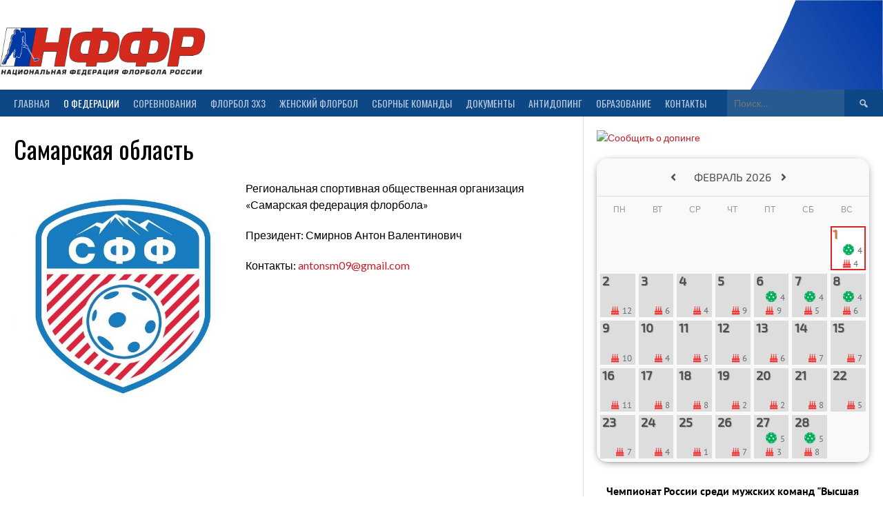

--- FILE ---
content_type: text/html; charset=UTF-8
request_url: https://xn--m1agla.xn--p1ai/o-federacii/regiony/samarskaya-oblast/
body_size: 25493
content:
<!DOCTYPE html>
<html dir="ltr" lang="ru-RU" prefix="og: https://ogp.me/ns#">
<head>
<meta charset="UTF-8">
<meta name="viewport" content="width=device-width, initial-scale=1">
<link rel="stylesheet" type="text/css" href="/sport/static/select2/css/select2.min.css">
<link rel='stylesheet' type='text/css' href='/sport/css/crossover.css?version=1766013314'>
<link rel="profile" href="http://gmpg.org/xfn/11">
<link rel="pingback" href="https://xn--m1agla.xn--p1ai/xmlrpc.php">
<title>Самарская область | Флорбол - Национальная федерация флорбола России</title>

		<!-- All in One SEO 4.7.8 - aioseo.com -->
	<meta name="description" content="Региональная спортивная общественная организация &quot;Самарская федерация флорбола&quot; Президент: Смирнов Антон Валентинович Контакты: antonsm09@gmail.com" />
	<meta name="robots" content="max-snippet:-1, max-image-preview:large, max-video-preview:-1" />
	<link rel="canonical" href="https://xn--m1agla.xn--p1ai/o-federacii/regiony/samarskaya-oblast/" />
	<meta name="generator" content="All in One SEO (AIOSEO) 4.7.8" />
		<meta property="og:locale" content="ru_RU" />
		<meta property="og:site_name" content="Флорбол - Национальная федерация флорбола России | Флорбол. Вся официальная информация о флорболе на сайте НФФР" />
		<meta property="og:type" content="article" />
		<meta property="og:title" content="Самарская область | Флорбол - Национальная федерация флорбола России" />
		<meta property="og:description" content="Региональная спортивная общественная организация &quot;Самарская федерация флорбола&quot; Президент: Смирнов Антон Валентинович Контакты: antonsm09@gmail.com" />
		<meta property="og:url" content="https://xn--m1agla.xn--p1ai/o-federacii/regiony/samarskaya-oblast/" />
		<meta property="article:published_time" content="2020-09-02T08:46:25+00:00" />
		<meta property="article:modified_time" content="2020-09-02T08:46:25+00:00" />
		<meta property="article:publisher" content="https://www.facebook.com/russiafloorball" />
		<meta name="twitter:card" content="summary_large_image" />
		<meta name="twitter:site" content="@russiafloorball" />
		<meta name="twitter:title" content="Самарская область | Флорбол - Национальная федерация флорбола России" />
		<meta name="twitter:description" content="Региональная спортивная общественная организация &quot;Самарская федерация флорбола&quot; Президент: Смирнов Антон Валентинович Контакты: antonsm09@gmail.com" />
		<meta name="twitter:creator" content="@russiafloorball" />
		<meta name="google" content="nositelinkssearchbox" />
		<script type="application/ld+json" class="aioseo-schema">
			{"@context":"https:\/\/schema.org","@graph":[{"@type":"BreadcrumbList","@id":"https:\/\/xn--m1agla.xn--p1ai\/o-federacii\/regiony\/samarskaya-oblast\/#breadcrumblist","itemListElement":[{"@type":"ListItem","@id":"https:\/\/xn--m1agla.xn--p1ai\/#listItem","position":1,"name":"\u0413\u043b\u0430\u0432\u043d\u0430\u044f \u0441\u0442\u0440\u0430\u043d\u0438\u0446\u0430","item":"https:\/\/xn--m1agla.xn--p1ai\/","nextItem":{"@type":"ListItem","@id":"https:\/\/xn--m1agla.xn--p1ai\/o-federacii\/#listItem","name":"\u041e \u0424\u0435\u0434\u0435\u0440\u0430\u0446\u0438\u0438"}},{"@type":"ListItem","@id":"https:\/\/xn--m1agla.xn--p1ai\/o-federacii\/#listItem","position":2,"name":"\u041e \u0424\u0435\u0434\u0435\u0440\u0430\u0446\u0438\u0438","item":"https:\/\/xn--m1agla.xn--p1ai\/o-federacii\/","nextItem":{"@type":"ListItem","@id":"https:\/\/xn--m1agla.xn--p1ai\/o-federacii\/regiony\/#listItem","name":"\u0420\u0435\u0433\u0438\u043e\u043d\u044b"},"previousItem":{"@type":"ListItem","@id":"https:\/\/xn--m1agla.xn--p1ai\/#listItem","name":"\u0413\u043b\u0430\u0432\u043d\u0430\u044f \u0441\u0442\u0440\u0430\u043d\u0438\u0446\u0430"}},{"@type":"ListItem","@id":"https:\/\/xn--m1agla.xn--p1ai\/o-federacii\/regiony\/#listItem","position":3,"name":"\u0420\u0435\u0433\u0438\u043e\u043d\u044b","item":"https:\/\/xn--m1agla.xn--p1ai\/o-federacii\/regiony\/","nextItem":{"@type":"ListItem","@id":"https:\/\/xn--m1agla.xn--p1ai\/o-federacii\/regiony\/samarskaya-oblast\/#listItem","name":"\u0421\u0430\u043c\u0430\u0440\u0441\u043a\u0430\u044f \u043e\u0431\u043b\u0430\u0441\u0442\u044c"},"previousItem":{"@type":"ListItem","@id":"https:\/\/xn--m1agla.xn--p1ai\/o-federacii\/#listItem","name":"\u041e \u0424\u0435\u0434\u0435\u0440\u0430\u0446\u0438\u0438"}},{"@type":"ListItem","@id":"https:\/\/xn--m1agla.xn--p1ai\/o-federacii\/regiony\/samarskaya-oblast\/#listItem","position":4,"name":"\u0421\u0430\u043c\u0430\u0440\u0441\u043a\u0430\u044f \u043e\u0431\u043b\u0430\u0441\u0442\u044c","previousItem":{"@type":"ListItem","@id":"https:\/\/xn--m1agla.xn--p1ai\/o-federacii\/regiony\/#listItem","name":"\u0420\u0435\u0433\u0438\u043e\u043d\u044b"}}]},{"@type":"Organization","@id":"https:\/\/xn--m1agla.xn--p1ai\/#organization","name":"\u041d\u0430\u0446\u0438\u043e\u043d\u0430\u043b\u044c\u043d\u0430\u044f \u0444\u0435\u0434\u0435\u0440\u0430\u0446\u0438\u044f \u0444\u043b\u043e\u0440\u0431\u043e\u043b\u0430 \u0420\u043e\u0441\u0441\u0438\u0438","description":"\u0424\u043b\u043e\u0440\u0431\u043e\u043b. \u0412\u0441\u044f \u043e\u0444\u0438\u0446\u0438\u0430\u043b\u044c\u043d\u0430\u044f \u0438\u043d\u0444\u043e\u0440\u043c\u0430\u0446\u0438\u044f \u043e \u0444\u043b\u043e\u0440\u0431\u043e\u043b\u0435 \u043d\u0430 \u0441\u0430\u0439\u0442\u0435 \u041d\u0424\u0424\u0420","url":"https:\/\/xn--m1agla.xn--p1ai\/","telephone":"+79690560655","foundingDate":"2012-05-01","logo":{"@type":"ImageObject","url":"https:\/\/xn--m1agla.xn--p1ai\/wp-content\/uploads\/2018\/12\/\u043c\u044f\u0447.png","@id":"https:\/\/xn--m1agla.xn--p1ai\/o-federacii\/regiony\/samarskaya-oblast\/#organizationLogo","width":953,"height":954},"image":{"@id":"https:\/\/xn--m1agla.xn--p1ai\/o-federacii\/regiony\/samarskaya-oblast\/#organizationLogo"},"sameAs":["https:\/\/www.facebook.com\/russiafloorball","https:\/\/twitter.com\/russiafloorball","https:\/\/www.instagram.com\/russiafloorball\/","https:\/\/www.youtube.com\/user\/RussiaFloorball"]},{"@type":"WebPage","@id":"https:\/\/xn--m1agla.xn--p1ai\/o-federacii\/regiony\/samarskaya-oblast\/#webpage","url":"https:\/\/xn--m1agla.xn--p1ai\/o-federacii\/regiony\/samarskaya-oblast\/","name":"\u0421\u0430\u043c\u0430\u0440\u0441\u043a\u0430\u044f \u043e\u0431\u043b\u0430\u0441\u0442\u044c | \u0424\u043b\u043e\u0440\u0431\u043e\u043b - \u041d\u0430\u0446\u0438\u043e\u043d\u0430\u043b\u044c\u043d\u0430\u044f \u0444\u0435\u0434\u0435\u0440\u0430\u0446\u0438\u044f \u0444\u043b\u043e\u0440\u0431\u043e\u043b\u0430 \u0420\u043e\u0441\u0441\u0438\u0438","description":"\u0420\u0435\u0433\u0438\u043e\u043d\u0430\u043b\u044c\u043d\u0430\u044f \u0441\u043f\u043e\u0440\u0442\u0438\u0432\u043d\u0430\u044f \u043e\u0431\u0449\u0435\u0441\u0442\u0432\u0435\u043d\u043d\u0430\u044f \u043e\u0440\u0433\u0430\u043d\u0438\u0437\u0430\u0446\u0438\u044f \"\u0421\u0430\u043c\u0430\u0440\u0441\u043a\u0430\u044f \u0444\u0435\u0434\u0435\u0440\u0430\u0446\u0438\u044f \u0444\u043b\u043e\u0440\u0431\u043e\u043b\u0430\" \u041f\u0440\u0435\u0437\u0438\u0434\u0435\u043d\u0442: \u0421\u043c\u0438\u0440\u043d\u043e\u0432 \u0410\u043d\u0442\u043e\u043d \u0412\u0430\u043b\u0435\u043d\u0442\u0438\u043d\u043e\u0432\u0438\u0447 \u041a\u043e\u043d\u0442\u0430\u043a\u0442\u044b: antonsm09@gmail.com","inLanguage":"ru-RU","isPartOf":{"@id":"https:\/\/xn--m1agla.xn--p1ai\/#website"},"breadcrumb":{"@id":"https:\/\/xn--m1agla.xn--p1ai\/o-federacii\/regiony\/samarskaya-oblast\/#breadcrumblist"},"datePublished":"2020-09-02T11:46:25+03:00","dateModified":"2020-09-02T11:46:25+03:00"},{"@type":"WebSite","@id":"https:\/\/xn--m1agla.xn--p1ai\/#website","url":"https:\/\/xn--m1agla.xn--p1ai\/","name":"\u0424\u043b\u043e\u0440\u0431\u043e\u043b - \u041d\u0430\u0446\u0438\u043e\u043d\u0430\u043b\u044c\u043d\u0430\u044f \u0444\u0435\u0434\u0435\u0440\u0430\u0446\u0438\u044f \u0444\u043b\u043e\u0440\u0431\u043e\u043b\u0430 \u0420\u043e\u0441\u0441\u0438\u0438","alternateName":"\u041d\u0424\u0424\u0420","description":"\u0424\u043b\u043e\u0440\u0431\u043e\u043b. \u0412\u0441\u044f \u043e\u0444\u0438\u0446\u0438\u0430\u043b\u044c\u043d\u0430\u044f \u0438\u043d\u0444\u043e\u0440\u043c\u0430\u0446\u0438\u044f \u043e \u0444\u043b\u043e\u0440\u0431\u043e\u043b\u0435 \u043d\u0430 \u0441\u0430\u0439\u0442\u0435 \u041d\u0424\u0424\u0420","inLanguage":"ru-RU","publisher":{"@id":"https:\/\/xn--m1agla.xn--p1ai\/#organization"}}]}
		</script>
		<!-- All in One SEO -->

<link rel='dns-prefetch' href='//fonts.googleapis.com' />
<link rel='dns-prefetch' href='//use.fontawesome.com' />
<link rel="alternate" type="application/rss+xml" title="Флорбол - Национальная федерация флорбола России &raquo; Лента" href="https://xn--m1agla.xn--p1ai/feed/" />
<link rel="alternate" type="application/rss+xml" title="Флорбол - Национальная федерация флорбола России &raquo; Лента комментариев" href="https://xn--m1agla.xn--p1ai/comments/feed/" />
<link rel="alternate" title="oEmbed (JSON)" type="application/json+oembed" href="https://xn--m1agla.xn--p1ai/wp-json/oembed/1.0/embed?url=https%3A%2F%2Fxn--m1agla.xn--p1ai%2Fo-federacii%2Fregiony%2Fsamarskaya-oblast%2F" />
<link rel="alternate" title="oEmbed (XML)" type="text/xml+oembed" href="https://xn--m1agla.xn--p1ai/wp-json/oembed/1.0/embed?url=https%3A%2F%2Fxn--m1agla.xn--p1ai%2Fo-federacii%2Fregiony%2Fsamarskaya-oblast%2F&#038;format=xml" />
<style id='wp-img-auto-sizes-contain-inline-css' type='text/css'>
img:is([sizes=auto i],[sizes^="auto," i]){contain-intrinsic-size:3000px 1500px}
/*# sourceURL=wp-img-auto-sizes-contain-inline-css */
</style>
<style id='wp-emoji-styles-inline-css' type='text/css'>

	img.wp-smiley, img.emoji {
		display: inline !important;
		border: none !important;
		box-shadow: none !important;
		height: 1em !important;
		width: 1em !important;
		margin: 0 0.07em !important;
		vertical-align: -0.1em !important;
		background: none !important;
		padding: 0 !important;
	}
/*# sourceURL=wp-emoji-styles-inline-css */
</style>
<style id='wp-block-library-inline-css' type='text/css'>
:root{--wp-block-synced-color:#7a00df;--wp-block-synced-color--rgb:122,0,223;--wp-bound-block-color:var(--wp-block-synced-color);--wp-editor-canvas-background:#ddd;--wp-admin-theme-color:#007cba;--wp-admin-theme-color--rgb:0,124,186;--wp-admin-theme-color-darker-10:#006ba1;--wp-admin-theme-color-darker-10--rgb:0,107,160.5;--wp-admin-theme-color-darker-20:#005a87;--wp-admin-theme-color-darker-20--rgb:0,90,135;--wp-admin-border-width-focus:2px}@media (min-resolution:192dpi){:root{--wp-admin-border-width-focus:1.5px}}.wp-element-button{cursor:pointer}:root .has-very-light-gray-background-color{background-color:#eee}:root .has-very-dark-gray-background-color{background-color:#313131}:root .has-very-light-gray-color{color:#eee}:root .has-very-dark-gray-color{color:#313131}:root .has-vivid-green-cyan-to-vivid-cyan-blue-gradient-background{background:linear-gradient(135deg,#00d084,#0693e3)}:root .has-purple-crush-gradient-background{background:linear-gradient(135deg,#34e2e4,#4721fb 50%,#ab1dfe)}:root .has-hazy-dawn-gradient-background{background:linear-gradient(135deg,#faaca8,#dad0ec)}:root .has-subdued-olive-gradient-background{background:linear-gradient(135deg,#fafae1,#67a671)}:root .has-atomic-cream-gradient-background{background:linear-gradient(135deg,#fdd79a,#004a59)}:root .has-nightshade-gradient-background{background:linear-gradient(135deg,#330968,#31cdcf)}:root .has-midnight-gradient-background{background:linear-gradient(135deg,#020381,#2874fc)}:root{--wp--preset--font-size--normal:16px;--wp--preset--font-size--huge:42px}.has-regular-font-size{font-size:1em}.has-larger-font-size{font-size:2.625em}.has-normal-font-size{font-size:var(--wp--preset--font-size--normal)}.has-huge-font-size{font-size:var(--wp--preset--font-size--huge)}.has-text-align-center{text-align:center}.has-text-align-left{text-align:left}.has-text-align-right{text-align:right}.has-fit-text{white-space:nowrap!important}#end-resizable-editor-section{display:none}.aligncenter{clear:both}.items-justified-left{justify-content:flex-start}.items-justified-center{justify-content:center}.items-justified-right{justify-content:flex-end}.items-justified-space-between{justify-content:space-between}.screen-reader-text{border:0;clip-path:inset(50%);height:1px;margin:-1px;overflow:hidden;padding:0;position:absolute;width:1px;word-wrap:normal!important}.screen-reader-text:focus{background-color:#ddd;clip-path:none;color:#444;display:block;font-size:1em;height:auto;left:5px;line-height:normal;padding:15px 23px 14px;text-decoration:none;top:5px;width:auto;z-index:100000}html :where(.has-border-color){border-style:solid}html :where([style*=border-top-color]){border-top-style:solid}html :where([style*=border-right-color]){border-right-style:solid}html :where([style*=border-bottom-color]){border-bottom-style:solid}html :where([style*=border-left-color]){border-left-style:solid}html :where([style*=border-width]){border-style:solid}html :where([style*=border-top-width]){border-top-style:solid}html :where([style*=border-right-width]){border-right-style:solid}html :where([style*=border-bottom-width]){border-bottom-style:solid}html :where([style*=border-left-width]){border-left-style:solid}html :where(img[class*=wp-image-]){height:auto;max-width:100%}:where(figure){margin:0 0 1em}html :where(.is-position-sticky){--wp-admin--admin-bar--position-offset:var(--wp-admin--admin-bar--height,0px)}@media screen and (max-width:600px){html :where(.is-position-sticky){--wp-admin--admin-bar--position-offset:0px}}

/*# sourceURL=wp-block-library-inline-css */
</style><style id='global-styles-inline-css' type='text/css'>
:root{--wp--preset--aspect-ratio--square: 1;--wp--preset--aspect-ratio--4-3: 4/3;--wp--preset--aspect-ratio--3-4: 3/4;--wp--preset--aspect-ratio--3-2: 3/2;--wp--preset--aspect-ratio--2-3: 2/3;--wp--preset--aspect-ratio--16-9: 16/9;--wp--preset--aspect-ratio--9-16: 9/16;--wp--preset--color--black: #000000;--wp--preset--color--cyan-bluish-gray: #abb8c3;--wp--preset--color--white: #ffffff;--wp--preset--color--pale-pink: #f78da7;--wp--preset--color--vivid-red: #cf2e2e;--wp--preset--color--luminous-vivid-orange: #ff6900;--wp--preset--color--luminous-vivid-amber: #fcb900;--wp--preset--color--light-green-cyan: #7bdcb5;--wp--preset--color--vivid-green-cyan: #00d084;--wp--preset--color--pale-cyan-blue: #8ed1fc;--wp--preset--color--vivid-cyan-blue: #0693e3;--wp--preset--color--vivid-purple: #9b51e0;--wp--preset--gradient--vivid-cyan-blue-to-vivid-purple: linear-gradient(135deg,rgb(6,147,227) 0%,rgb(155,81,224) 100%);--wp--preset--gradient--light-green-cyan-to-vivid-green-cyan: linear-gradient(135deg,rgb(122,220,180) 0%,rgb(0,208,130) 100%);--wp--preset--gradient--luminous-vivid-amber-to-luminous-vivid-orange: linear-gradient(135deg,rgb(252,185,0) 0%,rgb(255,105,0) 100%);--wp--preset--gradient--luminous-vivid-orange-to-vivid-red: linear-gradient(135deg,rgb(255,105,0) 0%,rgb(207,46,46) 100%);--wp--preset--gradient--very-light-gray-to-cyan-bluish-gray: linear-gradient(135deg,rgb(238,238,238) 0%,rgb(169,184,195) 100%);--wp--preset--gradient--cool-to-warm-spectrum: linear-gradient(135deg,rgb(74,234,220) 0%,rgb(151,120,209) 20%,rgb(207,42,186) 40%,rgb(238,44,130) 60%,rgb(251,105,98) 80%,rgb(254,248,76) 100%);--wp--preset--gradient--blush-light-purple: linear-gradient(135deg,rgb(255,206,236) 0%,rgb(152,150,240) 100%);--wp--preset--gradient--blush-bordeaux: linear-gradient(135deg,rgb(254,205,165) 0%,rgb(254,45,45) 50%,rgb(107,0,62) 100%);--wp--preset--gradient--luminous-dusk: linear-gradient(135deg,rgb(255,203,112) 0%,rgb(199,81,192) 50%,rgb(65,88,208) 100%);--wp--preset--gradient--pale-ocean: linear-gradient(135deg,rgb(255,245,203) 0%,rgb(182,227,212) 50%,rgb(51,167,181) 100%);--wp--preset--gradient--electric-grass: linear-gradient(135deg,rgb(202,248,128) 0%,rgb(113,206,126) 100%);--wp--preset--gradient--midnight: linear-gradient(135deg,rgb(2,3,129) 0%,rgb(40,116,252) 100%);--wp--preset--font-size--small: 13px;--wp--preset--font-size--medium: 20px;--wp--preset--font-size--large: 36px;--wp--preset--font-size--x-large: 42px;--wp--preset--spacing--20: 0.44rem;--wp--preset--spacing--30: 0.67rem;--wp--preset--spacing--40: 1rem;--wp--preset--spacing--50: 1.5rem;--wp--preset--spacing--60: 2.25rem;--wp--preset--spacing--70: 3.38rem;--wp--preset--spacing--80: 5.06rem;--wp--preset--shadow--natural: 6px 6px 9px rgba(0, 0, 0, 0.2);--wp--preset--shadow--deep: 12px 12px 50px rgba(0, 0, 0, 0.4);--wp--preset--shadow--sharp: 6px 6px 0px rgba(0, 0, 0, 0.2);--wp--preset--shadow--outlined: 6px 6px 0px -3px rgb(255, 255, 255), 6px 6px rgb(0, 0, 0);--wp--preset--shadow--crisp: 6px 6px 0px rgb(0, 0, 0);}:where(.is-layout-flex){gap: 0.5em;}:where(.is-layout-grid){gap: 0.5em;}body .is-layout-flex{display: flex;}.is-layout-flex{flex-wrap: wrap;align-items: center;}.is-layout-flex > :is(*, div){margin: 0;}body .is-layout-grid{display: grid;}.is-layout-grid > :is(*, div){margin: 0;}:where(.wp-block-columns.is-layout-flex){gap: 2em;}:where(.wp-block-columns.is-layout-grid){gap: 2em;}:where(.wp-block-post-template.is-layout-flex){gap: 1.25em;}:where(.wp-block-post-template.is-layout-grid){gap: 1.25em;}.has-black-color{color: var(--wp--preset--color--black) !important;}.has-cyan-bluish-gray-color{color: var(--wp--preset--color--cyan-bluish-gray) !important;}.has-white-color{color: var(--wp--preset--color--white) !important;}.has-pale-pink-color{color: var(--wp--preset--color--pale-pink) !important;}.has-vivid-red-color{color: var(--wp--preset--color--vivid-red) !important;}.has-luminous-vivid-orange-color{color: var(--wp--preset--color--luminous-vivid-orange) !important;}.has-luminous-vivid-amber-color{color: var(--wp--preset--color--luminous-vivid-amber) !important;}.has-light-green-cyan-color{color: var(--wp--preset--color--light-green-cyan) !important;}.has-vivid-green-cyan-color{color: var(--wp--preset--color--vivid-green-cyan) !important;}.has-pale-cyan-blue-color{color: var(--wp--preset--color--pale-cyan-blue) !important;}.has-vivid-cyan-blue-color{color: var(--wp--preset--color--vivid-cyan-blue) !important;}.has-vivid-purple-color{color: var(--wp--preset--color--vivid-purple) !important;}.has-black-background-color{background-color: var(--wp--preset--color--black) !important;}.has-cyan-bluish-gray-background-color{background-color: var(--wp--preset--color--cyan-bluish-gray) !important;}.has-white-background-color{background-color: var(--wp--preset--color--white) !important;}.has-pale-pink-background-color{background-color: var(--wp--preset--color--pale-pink) !important;}.has-vivid-red-background-color{background-color: var(--wp--preset--color--vivid-red) !important;}.has-luminous-vivid-orange-background-color{background-color: var(--wp--preset--color--luminous-vivid-orange) !important;}.has-luminous-vivid-amber-background-color{background-color: var(--wp--preset--color--luminous-vivid-amber) !important;}.has-light-green-cyan-background-color{background-color: var(--wp--preset--color--light-green-cyan) !important;}.has-vivid-green-cyan-background-color{background-color: var(--wp--preset--color--vivid-green-cyan) !important;}.has-pale-cyan-blue-background-color{background-color: var(--wp--preset--color--pale-cyan-blue) !important;}.has-vivid-cyan-blue-background-color{background-color: var(--wp--preset--color--vivid-cyan-blue) !important;}.has-vivid-purple-background-color{background-color: var(--wp--preset--color--vivid-purple) !important;}.has-black-border-color{border-color: var(--wp--preset--color--black) !important;}.has-cyan-bluish-gray-border-color{border-color: var(--wp--preset--color--cyan-bluish-gray) !important;}.has-white-border-color{border-color: var(--wp--preset--color--white) !important;}.has-pale-pink-border-color{border-color: var(--wp--preset--color--pale-pink) !important;}.has-vivid-red-border-color{border-color: var(--wp--preset--color--vivid-red) !important;}.has-luminous-vivid-orange-border-color{border-color: var(--wp--preset--color--luminous-vivid-orange) !important;}.has-luminous-vivid-amber-border-color{border-color: var(--wp--preset--color--luminous-vivid-amber) !important;}.has-light-green-cyan-border-color{border-color: var(--wp--preset--color--light-green-cyan) !important;}.has-vivid-green-cyan-border-color{border-color: var(--wp--preset--color--vivid-green-cyan) !important;}.has-pale-cyan-blue-border-color{border-color: var(--wp--preset--color--pale-cyan-blue) !important;}.has-vivid-cyan-blue-border-color{border-color: var(--wp--preset--color--vivid-cyan-blue) !important;}.has-vivid-purple-border-color{border-color: var(--wp--preset--color--vivid-purple) !important;}.has-vivid-cyan-blue-to-vivid-purple-gradient-background{background: var(--wp--preset--gradient--vivid-cyan-blue-to-vivid-purple) !important;}.has-light-green-cyan-to-vivid-green-cyan-gradient-background{background: var(--wp--preset--gradient--light-green-cyan-to-vivid-green-cyan) !important;}.has-luminous-vivid-amber-to-luminous-vivid-orange-gradient-background{background: var(--wp--preset--gradient--luminous-vivid-amber-to-luminous-vivid-orange) !important;}.has-luminous-vivid-orange-to-vivid-red-gradient-background{background: var(--wp--preset--gradient--luminous-vivid-orange-to-vivid-red) !important;}.has-very-light-gray-to-cyan-bluish-gray-gradient-background{background: var(--wp--preset--gradient--very-light-gray-to-cyan-bluish-gray) !important;}.has-cool-to-warm-spectrum-gradient-background{background: var(--wp--preset--gradient--cool-to-warm-spectrum) !important;}.has-blush-light-purple-gradient-background{background: var(--wp--preset--gradient--blush-light-purple) !important;}.has-blush-bordeaux-gradient-background{background: var(--wp--preset--gradient--blush-bordeaux) !important;}.has-luminous-dusk-gradient-background{background: var(--wp--preset--gradient--luminous-dusk) !important;}.has-pale-ocean-gradient-background{background: var(--wp--preset--gradient--pale-ocean) !important;}.has-electric-grass-gradient-background{background: var(--wp--preset--gradient--electric-grass) !important;}.has-midnight-gradient-background{background: var(--wp--preset--gradient--midnight) !important;}.has-small-font-size{font-size: var(--wp--preset--font-size--small) !important;}.has-medium-font-size{font-size: var(--wp--preset--font-size--medium) !important;}.has-large-font-size{font-size: var(--wp--preset--font-size--large) !important;}.has-x-large-font-size{font-size: var(--wp--preset--font-size--x-large) !important;}
/*# sourceURL=global-styles-inline-css */
</style>

<style id='classic-theme-styles-inline-css' type='text/css'>
/*! This file is auto-generated */
.wp-block-button__link{color:#fff;background-color:#32373c;border-radius:9999px;box-shadow:none;text-decoration:none;padding:calc(.667em + 2px) calc(1.333em + 2px);font-size:1.125em}.wp-block-file__button{background:#32373c;color:#fff;text-decoration:none}
/*# sourceURL=/wp-includes/css/classic-themes.min.css */
</style>
<link rel='stylesheet' id='dashicons-css' href='https://xn--m1agla.xn--p1ai/wp-includes/css/dashicons.min.css?ver=6.9' type='text/css' media='all' />
<link rel='stylesheet' id='sportspress-general-css' href='//xn--m1agla.xn--p1ai/wp-content/plugins/sportspress-pro/includes/sportspress/assets/css/sportspress.css?ver=2.6.7' type='text/css' media='all' />
<link rel='stylesheet' id='sportspress-icons-css' href='//xn--m1agla.xn--p1ai/wp-content/plugins/sportspress-pro/includes/sportspress/assets/css/icons.css?ver=2.5.2' type='text/css' media='all' />
<link rel='stylesheet' id='sportspress-sponsors-css' href='//xn--m1agla.xn--p1ai/wp-content/plugins/sportspress-pro/includes/sportspress-sponsors/css/sportspress-sponsors.css?ver=2.6.5' type='text/css' media='all' />
<link rel='stylesheet' id='sportspress-tournaments-css' href='//xn--m1agla.xn--p1ai/wp-content/plugins/sportspress-pro/includes/sportspress-tournaments/css/sportspress-tournaments.css?ver=2.3' type='text/css' media='all' />
<link rel='stylesheet' id='sportspress-tournaments-ltr-css' href='//xn--m1agla.xn--p1ai/wp-content/plugins/sportspress-pro/includes/sportspress-tournaments/css/sportspress-tournaments-ltr.css?ver=2.3' type='text/css' media='all' />
<link rel='stylesheet' id='jquery-bracket-css' href='//xn--m1agla.xn--p1ai/wp-content/plugins/sportspress-pro/includes/sportspress-tournaments/css/jquery.bracket.min.css?ver=0.11.0' type='text/css' media='all' />
<link rel='stylesheet' id='default-icon-styles-css' href='https://xn--m1agla.xn--p1ai/wp-content/plugins/svg-vector-icon-plugin/public/../admin/css/wordpress-svg-icon-plugin-style.min.css?ver=6.9' type='text/css' media='all' />
<link rel='stylesheet' id='rookie-lato-css' href='//fonts.googleapis.com/css?family=Lato%3A400%2C700%2C400italic%2C700italic&#038;subset=latin-ext&#038;ver=6.9' type='text/css' media='all' />
<link rel='stylesheet' id='rookie-oswald-css' href='//fonts.googleapis.com/css?family=Oswald%3A400%2C700&#038;subset=latin-ext&#038;ver=6.9' type='text/css' media='all' />
<link rel='stylesheet' id='rookie-framework-style-css' href='https://xn--m1agla.xn--p1ai/wp-content/themes/rookie/framework.css?ver=6.9' type='text/css' media='all' />
<link rel='stylesheet' id='rookie-style-css' href='https://xn--m1agla.xn--p1ai/wp-content/themes/rookie/style.css?ver=6.9' type='text/css' media='all' />
<link rel='stylesheet' id='bfa-font-awesome-css' href='https://use.fontawesome.com/releases/v5.15.4/css/all.css?ver=2.0.3' type='text/css' media='all' />
<style type="text/css"> @media only screen and (min-width: 40.063em) {.sp-header{top: 3px}}</style>	<style type="text/css"> /* Rookie Custom Layout */
	@media screen and (min-width: 1025px) {
		.site-header, .site-content, .site-footer, .site-info {
			width: 1300px; }
	}
	</style>
		<style type="text/css"> /* Rookie Custom Colors */
	.site-content,
	.main-navigation .nav-menu > .menu-item-has-children:hover > a,
	.main-navigation li.menu-item-has-children:hover a,
	.main-navigation ul ul { background: #ffffff; }
	pre,
	code,
	kbd,
	tt,
	var,
	table,
	.main-navigation li.menu-item-has-children:hover a:hover,
	.main-navigation ul ul li.page_item_has_children:hover > a,
	.entry-footer-links,
	.comment-content,
	.sp-table-wrapper .dataTables_paginate,
	.sp-event-staff,
	.sp-template-countdown .event-name,
	.sp-template-countdown .event-venue,
	.sp-template-countdown .event-league,
	.sp-template-countdown time span,
	.sp-template-details dl,
	.mega-slider__row,
	.woocommerce .woocommerce-breadcrumb,
	.woocommerce-page .woocommerce-breadcrumb,
	.opta-widget-container form {
		background: #ededed; }
	.comment-content:after {
		border-right-color: #ededed; }
	.widget_calendar #today,
	.sp-highlight,
	.sp-template-event-calendar #today,
	.sp-template-event-blocks .event-title,
	.mega-slider__row:hover {
		background: #ffffff; }
	.sp-tournament-bracket .sp-team .sp-team-name:before {
		border-left-color: #ffffff;
		border-right-color: #ffffff; }
	.sp-tournament-bracket .sp-event {
		border-color: #ffffff !important; }
	caption,
	.main-navigation,
	.site-footer,
	.sp-heading,
	.sp-table-caption,
	.sp-template-gallery .gallery-caption,
	.sp-template-event-logos .sp-team-result,
	.sp-statistic-bar,
	.opta-widget-container h2 {
		background: #0d4785; }
	pre,
	code,
	kbd,
	tt,
	var,
	table,
	th,
	td,
	tbody td,
	th:first-child, td:first-child,
	th:last-child, td:last-child,
	input[type="text"],
	input[type="email"],
	input[type="url"],
	input[type="password"],
	input[type="search"],
    input[type="tel"],
    input[type="date"],
	textarea,
	.entry-footer-links,
	.comment-metadata .edit-link,
	.comment-content,
	.sp-table-wrapper .dataTables_paginate,
	.sp-event-staff,
	.sp-template-countdown .event-name,
	.sp-template-countdown .event-venue,
	.sp-template-countdown .event-league,
	.sp-template-countdown time span,
	.sp-template-countdown time span:first-child,
	.sp-template-event-blocks .event-title,
	.sp-template-details dl,
	.sp-template-tournament-bracket table,
	.sp-template-tournament-bracket thead th,
	.mega-slider_row,
	.woocommerce .woocommerce-breadcrumb,
	.woocommerce-page .woocommerce-breadcrumb,
	.opta-widget-container form {
		border-color: #d9d9d9; }
	.comment-content:before {
		border-right-color: #d9d9d9; }
	.sp-tab-menu {
		border-bottom-color: #e0e0e0; }
	body,
	button,
	input,
	select,
	textarea,
	.main-navigation .nav-menu > .menu-item-has-children:hover > a,
	.main-navigation ul ul a,
	.widget_recent_entries ul li:before,
	.widget_pages ul li:before,
	.widget_categories ul li:before,
	.widget_archive ul li:before,
	.widget_recent_comments ul li:before,
	.widget_nav_menu ul li:before,
	.widget_links ul li:before,
	.widget_meta ul li:before,
	.entry-title a,
	a .entry-title,
	.page-title a,
	a .page-title,
	.entry-title a:hover,
	a:hover .entry-title,
	.page-title a:hover,
	a:hover .page-title:hover,
	.woocommerce ul.products li.product h3,
	.woocommerce-page ul.products li.product h3 {
		color: #000000; }
	pre,
	code,
	kbd,
	tt,
	var,
	table,
	.main-navigation li.menu-item-has-children:hover a:hover,
	.main-navigation ul ul li.page_item_has_children:hover > a,
	.entry-meta,
	.entry-footer-links,
	.comment-content,
	.sp-data-table,
	.site-footer .sp-data-table,
	.sp-table-wrapper .dataTables_paginate,
	.sp-template,
	.sp-template-countdown .event-venue,
	.sp-template-countdown .event-league,
	.sp-template-countdown .event-name a,
	.sp-template-countdown time span,
	.sp-template-details dl,
	.sp-template-event-blocks .event-title,
	.sp-template-event-blocks .event-title a,
	.sp-tournament-bracket .sp-event .sp-event-date,
	.mega-slider,
	.woocommerce .woocommerce-breadcrumb,
	.woocommerce-page .woocommerce-breadcrumb {
		color: #000000; }
	.widget_recent_entries ul li a,
	.widget_pages ul li a,
	.widget_categories ul li a,
	.widget_archive ul li a,
	.widget_recent_comments ul li a,
	.widget_nav_menu ul li a,
	.widget_links ul li a,
	.widget_meta ul li a,
	.widget_calendar #prev a,
	.widget_calendar #next a,
	.nav-links a,
	.comment-metadata a,
	.comment-body .reply a,
	.wp-caption-text,
	.sp-view-all-link,
	.sp-template-event-calendar #prev a,
	.sp-template-event-calendar #next a,
	.sp-template-tournament-bracket .sp-event-venue,
	.woocommerce .woocommerce-breadcrumb,
	.woocommerce-page .woocommerce-breadcrumb,
	.woocommerce .woocommerce-breadcrumb a,
	.woocommerce-page .woocommerce-breadcrumb a {
		color: #767676; }
	caption,
	button,
	input[type="button"],
	input[type="reset"],
	input[type="submit"],
	.main-navigation .nav-menu > li:hover > a,
	.main-navigation.toggled .menu-toggle,
	.site-footer,
	.sp-template .gallery-caption,
	.sp-template .gallery-caption a,
	.sp-heading,
	.sp-heading:hover,
	.sp-heading a:hover,
	.sp-table-caption,
	.sp-template-event-logos .sp-team-result,
	.sp-template-tournament-bracket .sp-result,
	.single-sp_player .entry-header .entry-title strong {
		color: #ffffff; }
	.main-navigation a,
	.main-navigation .menu-toggle {
		color: rgba(255, 255, 255, 0.7); }
	a,
	blockquote:before,
	q:before,
	.main-navigation ul ul .current-menu-item > a,
	.main-navigation ul ul .current-menu-parent > a,
	.main-navigation ul ul .current-menu-ancestor > a,
	.main-navigation ul ul .current_page_item > a,
	.main-navigation ul ul .current_page_parent > a,
	.main-navigation ul ul .current_page_ancestor > a,
	.main-navigation li.menu-item-has-children:hover ul .current-menu-item > a:hover,
	.main-navigation li.menu-item-has-children:hover ul .current-menu-parent > a:hover,
	.main-navigation li.menu-item-has-children:hover ul .current-menu-ancestor > a:hover,
	.main-navigation li.menu-item-has-children:hover ul .current_page_item > a:hover,
	.main-navigation li.menu-item-has-children:hover ul .current_page_parent > a:hover,
	.main-navigation li.menu-item-has-children:hover ul .current_page_ancestor > a:hover,
	.widget_recent_entries ul li a:hover,
	.widget_pages ul li a:hover,
	.widget_categories ul li a:hover,
	.widget_archive ul li a:hover,
	.widget_recent_comments ul li a:hover,
	.widget_nav_menu ul li a:hover,
	.widget_links ul li a:hover,
	.widget_meta ul li a:hover,
	.widget_calendar #prev a:hover,
	.widget_calendar #next a:hover,
	.nav-links a:hover,
	.sticky .entry-title:before,
	.comment-metadata a:hover,
	.comment-body .reply a:hover,
	.sp-view-all-link:hover,
	.sp-template-event-calendar #prev a:hover,
	.sp-template-event-calendar #next a:hover,
	.single-sp_staff .entry-header .entry-title strong,
	.sp-message {
		color: #c51d27; }
	cite:before,
	button,
	input[type="button"],
	input[type="reset"],
	input[type="submit"],
	.main-navigation .nav-menu > li:hover > a,
	.main-navigation .search-form .search-submit:hover,
	.nav-links .meta-nav,
	.entry-footer a,
	.sp-template-player-gallery .gallery-item strong,
	.sp-template-tournament-bracket .sp-result,
	.single-sp_player .entry-header .entry-title strong,
	.sp-statistic-bar-fill,
	.mega-slider__row--active,
	.mega-slider__row--active:hover {
		background: #c51d27; }
	.sp-message {
		border-color: #c51d27; }
	caption,
	.sp-table-caption,
	.opta-widget-container h2 {
		border-top-color: #c51d27; }
	.sp-tab-menu-item-active a {
		border-bottom-color: #c51d27; }
	button:hover,
	input[type="button"]:hover,
	input[type="reset"]:hover,
	input[type="submit"]:hover,
	button:focus,
	input[type="button"]:focus,
	input[type="reset"]:focus,
	input[type="submit"]:focus,
	button:active,
	input[type="button"]:active,
	input[type="reset"]:active,
	input[type="submit"]:active,
	.entry-footer a:hover,
	.nav-links a:hover .meta-nav,
	.sp-template-tournament-bracket .sp-event-title:hover .sp-result {
		background: #a70009; }
	.widget_search .search-submit {
		border-color: #a70009; }
	a:hover {
		color: #a70009; }
	.sp-template-event-logos {
		color: inherit; }
	.sp-footer-sponsors .sp-sponsors {
		border-color: #ebebeb; }
	@media screen and (max-width: 1000px) {
		.main-navigation .nav-menu > li:hover > a,
		.main-navigation ul ul li.page_item_has_children:hover > a {
			color: #ffffff;
			background: transparent; }
		.main-navigation .nav-menu li a:hover,
		.main-navigation .search-form .search-submit {
			color: #ffffff;
			background: #c51d27; }
		.main-navigation .nav-menu > .menu-item-has-children:hover > a,
		.main-navigation li.menu-item-has-children:hover a {
			background: transparent; }
		.main-navigation ul ul {
			background: rgba(0, 0, 0, 0.1); }
		.main-navigation .nav-menu > .menu-item-has-children:hover > a:hover,
		.main-navigation li.menu-item-has-children:hover a:hover {
			background: #c51d27;
			color: #fff;
		}
		.main-navigation ul ul a,
		.main-navigation .nav-menu > .menu-item-has-children:hover > a {
			color: rgba(255, 255, 255, 0.7); }
		.main-navigation .nav-menu > .current-menu-item > a,
		.main-navigation .nav-menu > .current-menu-parent > a,
		.main-navigation .nav-menu > .current-menu-ancestor > a,
		.main-navigation .nav-menu > .current_page_item > a,
		.main-navigation .nav-menu > .current_page_parent > a,
		.main-navigation .nav-menu > .current_page_ancestor > a,
		.main-navigation .nav-menu > .current-menu-item:hover > a,
		.main-navigation .nav-menu > .current-menu-parent:hover > a,
		.main-navigation .nav-menu > .current-menu-ancestor:hover > a,
		.main-navigation .nav-menu > .current_page_item:hover > a,
		.main-navigation .nav-menu > .current_page_parent:hover > a,
		.main-navigation .nav-menu > .current_page_ancestor:hover > a,
		.main-navigation ul ul .current-menu-parent > a,
		.main-navigation ul ul .current-menu-ancestor > a,
		.main-navigation ul ul .current_page_parent > a,
		.main-navigation ul ul .current_page_ancestor > a,
		.main-navigation li.menu-item-has-children:hover ul .current-menu-item > a:hover,
		.main-navigation li.menu-item-has-children:hover ul .current-menu-parent > a:hover,
		.main-navigation li.menu-item-has-children:hover ul .current-menu-ancestor > a:hover,
		.main-navigation li.menu-item-has-children:hover ul .current_page_item > a:hover,
		.main-navigation li.menu-item-has-children:hover ul .current_page_parent > a:hover,
		.main-navigation li.menu-item-has-children:hover ul .current_page_ancestor > a:hover {
			color: #fff;
		}
	}
	@media screen and (min-width: 1001px) {
		.content-area,
		.widecolumn {
			box-shadow: 1px 0 0 #e0e0e0;
		}
		.widget-area {
			box-shadow: inset 1px 0 0 #e0e0e0; }
		.widget-area-left {
			box-shadow: inset -1px 0 0 #e0e0e0; }
		.rtl .content-area,
		.rtl .widecolumn {
			box-shadow: -1px 0 0 #e0e0e0;
		}

		.rtl .widget-area,
		.rtl .widget-area-left {
			box-shadow: inset -1px 0 0 #e0e0e0; }
		.rtl .widget-area-right {
			box-shadow: inset 1px 0 0 #e0e0e0; }
	}
	@media screen and (max-width: 1199px) {
		.social-sidebar {
			box-shadow: inset 0 1px 0 #e0e0e0; }
	}

	
	</style>
	<script type="text/javascript" src="https://xn--m1agla.xn--p1ai/wp-includes/js/jquery/jquery.min.js?ver=3.7.1" id="jquery-core-js"></script>
<script type="text/javascript" src="https://xn--m1agla.xn--p1ai/wp-includes/js/jquery/jquery-migrate.min.js?ver=3.4.1" id="jquery-migrate-js"></script>
<script type="text/javascript" src="https://xn--m1agla.xn--p1ai/wp-content/plugins/sportspress-pro/includes/sportspress-tournaments/js/jquery.bracket.min.js?ver=0.11.0" id="jquery-bracket-js"></script>
<link rel="https://api.w.org/" href="https://xn--m1agla.xn--p1ai/wp-json/" /><link rel="alternate" title="JSON" type="application/json" href="https://xn--m1agla.xn--p1ai/wp-json/wp/v2/pages/4918" /><link rel="EditURI" type="application/rsd+xml" title="RSD" href="https://xn--m1agla.xn--p1ai/xmlrpc.php?rsd" />
<meta name="generator" content="WordPress 6.9" />
<meta name="generator" content="SportsPress 2.6.7" />
<meta name="generator" content="SportsPress Pro 2.6.7" />
<link rel='shortlink' href='https://xn--m1agla.xn--p1ai/?p=4918' />
<style type="text/css" id="custom-background-css">
body.custom-background { background-color: #ffffff; background-image: url("https://xn--m1agla.xn--p1ai/wp-content/uploads/2018/12/bg-1.png"); background-position: left top; background-size: cover; background-repeat: no-repeat; background-attachment: fixed; }
</style>
	<link rel="icon" href="https://xn--m1agla.xn--p1ai/wp-content/uploads/2018/12/cropped--32x32.png" sizes="32x32" />
<link rel="icon" href="https://xn--m1agla.xn--p1ai/wp-content/uploads/2018/12/cropped--192x192.png" sizes="192x192" />
<link rel="apple-touch-icon" href="https://xn--m1agla.xn--p1ai/wp-content/uploads/2018/12/cropped--180x180.png" />
<meta name="msapplication-TileImage" content="https://xn--m1agla.xn--p1ai/wp-content/uploads/2018/12/cropped--270x270.png" />

<link rel='stylesheet' type='text/css' href='/sport/css/sport.css?version=1766013314'>

<script src='/sport/static/jquery/jquery.min.js'></script>
<script src='/sport/js/crossover.js?version=1766013314'></script>
<script src="/sport/static/select2/js/select2.full.min.js"></script>
<script src="/sport/static/select2/js/i18n/ru.js"></script>
</head>

<body class="wp-singular page-template-default page page-id-4918 page-child parent-pageid-100 custom-background wp-theme-rookie floorball">
<div class="sp-header"></div>
<div id="page" class="hfeed site">
  <a class="skip-link screen-reader-text" href="#content">Skip to content</a>

  <header id="masthead" class="site-header" role="banner">
    <div class="header-wrapper">
      		<div class="header-area header-area-has-logo header-area-has-search">
					<div class="header-inner">
				<div class="site-branding">
		<div class="site-identity">
						<a class="site-logo" href="https://xn--m1agla.xn--p1ai/" rel="home"><img src="https://xn--m1agla.xn--p1ai/wp-content/uploads/2018/12/logo-18_2512-e1545739832107.png" alt="Флорбол &#8212; Национальная федерация флорбола России"></a>
								</div>
	</div><!-- .site-branding -->
		<div class="site-menu">
		<nav id="site-navigation" class="main-navigation" role="navigation">
			<button class="menu-toggle" aria-controls="menu" aria-expanded="false"><span class="dashicons dashicons-menu"></span></button>
			<div class="menu-main_menu-container"><ul id="menu-main_menu" class="menu"><li id="menu-item-979" class="menu-item menu-item-type-custom menu-item-object-custom menu-item-home menu-item-979"><a href="http://xn--m1agla.xn--p1ai/">Главная</a></li>
<li id="menu-item-8265" class="menu-item menu-item-type-custom menu-item-object-custom current-menu-ancestor menu-item-has-children menu-item-8265"><a href="#">О Федерации</a>
<ul class="sub-menu">
	<li id="menu-item-295" class="menu-item menu-item-type-post_type menu-item-object-page menu-item-295"><a href="https://xn--m1agla.xn--p1ai/o-federacii/prezidium/">Президиум</a></li>
	<li id="menu-item-2821" class="menu-item menu-item-type-post_type menu-item-object-page menu-item-has-children menu-item-2821"><a href="https://xn--m1agla.xn--p1ai/o-federacii/struktura/">Структура</a>
	<ul class="sub-menu">
		<li id="menu-item-3522" class="menu-item menu-item-type-post_type menu-item-object-page menu-item-3522"><a href="https://xn--m1agla.xn--p1ai/o-federacii/struktura/departament-sudejstva/">Департамент судейства</a></li>
		<li id="menu-item-4556" class="menu-item menu-item-type-post_type menu-item-object-page menu-item-4556"><a href="https://xn--m1agla.xn--p1ai/o-federacii/struktura/medicinskij-departament/">Медицинский департамент</a></li>
		<li id="menu-item-4758" class="menu-item menu-item-type-post_type menu-item-object-page menu-item-4758"><a href="https://xn--m1agla.xn--p1ai/o-federacii/struktura/departament-nauchno-metodicheskogo-obespecheniya/">Департамент научно — методического обеспечения</a></li>
		<li id="menu-item-3521" class="menu-item menu-item-type-post_type menu-item-object-page menu-item-3521"><a href="https://xn--m1agla.xn--p1ai/o-federacii/struktura/kontrolno-disciplinarnyj-komitet-kdk/">Контрольно-дисциплинарный комитет (КДК)</a></li>
	</ul>
</li>
	<li id="menu-item-294" class="menu-item menu-item-type-post_type menu-item-object-page current-page-ancestor current-menu-ancestor current-menu-parent current-page-parent current_page_parent current_page_ancestor menu-item-has-children menu-item-294"><a href="https://xn--m1agla.xn--p1ai/o-federacii/regiony/">Регионы</a>
	<ul class="sub-menu">
		<li id="menu-item-4909" class="menu-item menu-item-type-post_type menu-item-object-page menu-item-4909"><a href="https://xn--m1agla.xn--p1ai/o-federacii/regiony/arhangelskaya-oblast/">Архангельская область</a></li>
		<li id="menu-item-5226" class="menu-item menu-item-type-post_type menu-item-object-page menu-item-5226"><a href="https://xn--m1agla.xn--p1ai/o-federacii/regiony/vologodskaya-oblast/">Вологодская область</a></li>
		<li id="menu-item-8223" class="menu-item menu-item-type-post_type menu-item-object-page menu-item-8223"><a href="https://xn--m1agla.xn--p1ai/doneckaya-narodnaya-respublika/">Донецкая Народная Республика</a></li>
		<li id="menu-item-8221" class="menu-item menu-item-type-post_type menu-item-object-page menu-item-8221"><a href="https://xn--m1agla.xn--p1ai/zaporozhskaya-oblast/">Запорожская область</a></li>
		<li id="menu-item-6605" class="menu-item menu-item-type-post_type menu-item-object-page menu-item-6605"><a href="https://xn--m1agla.xn--p1ai/o-federacii/regiony/irkutskaya-oblast/">Иркутская область</a></li>
		<li id="menu-item-8190" class="menu-item menu-item-type-post_type menu-item-object-page menu-item-8190"><a href="https://xn--m1agla.xn--p1ai/respublika-kalmykiya/">Республика Калмыкия</a></li>
		<li id="menu-item-4921" class="menu-item menu-item-type-post_type menu-item-object-page menu-item-4921"><a href="https://xn--m1agla.xn--p1ai/o-federacii/regiony/respublika-kareliya/">Республика Карелия</a></li>
		<li id="menu-item-8218" class="menu-item menu-item-type-post_type menu-item-object-page menu-item-8218"><a href="https://xn--m1agla.xn--p1ai/kemerovskaya-oblast/">Кемеровская область</a></li>
		<li id="menu-item-6611" class="menu-item menu-item-type-post_type menu-item-object-page menu-item-6611"><a href="https://xn--m1agla.xn--p1ai/o-federacii/regiony/krasnoyarskij-kraj/">Красноярский край</a></li>
		<li id="menu-item-4907" class="menu-item menu-item-type-post_type menu-item-object-page menu-item-4907"><a href="https://xn--m1agla.xn--p1ai/o-federacii/regiony/leningradskaya-oblast/">Ленинградская область</a></li>
		<li id="menu-item-8199" class="menu-item menu-item-type-post_type menu-item-object-page menu-item-8199"><a href="https://xn--m1agla.xn--p1ai/lipeckaya-oblast/">Липецкая область</a></li>
		<li id="menu-item-8222" class="menu-item menu-item-type-post_type menu-item-object-page menu-item-8222"><a href="https://xn--m1agla.xn--p1ai/luganskaya-narodnaya-respublika/">Луганская Народная Республика</a></li>
		<li id="menu-item-8198" class="menu-item menu-item-type-post_type menu-item-object-page menu-item-8198"><a href="https://xn--m1agla.xn--p1ai/respublika-mordoviya/">Республика Мордовия</a></li>
		<li id="menu-item-8200" class="menu-item menu-item-type-post_type menu-item-object-page menu-item-8200"><a href="https://xn--m1agla.xn--p1ai/moskva/">Москва</a></li>
		<li id="menu-item-4922" class="menu-item menu-item-type-post_type menu-item-object-page menu-item-4922"><a href="https://xn--m1agla.xn--p1ai/o-federacii/regiony/moskovskaya-oblast/">Московская область</a></li>
		<li id="menu-item-4908" class="menu-item menu-item-type-post_type menu-item-object-page menu-item-4908"><a href="https://xn--m1agla.xn--p1ai/o-federacii/regiony/nizhegorodskaya-oblast/">Нижегородская область</a></li>
		<li id="menu-item-8219" class="menu-item menu-item-type-post_type menu-item-object-page menu-item-8219"><a href="https://xn--m1agla.xn--p1ai/novosibirskaya-oblast/">Новосибирская область</a></li>
		<li id="menu-item-4906" class="menu-item menu-item-type-post_type menu-item-object-page menu-item-4906"><a href="https://xn--m1agla.xn--p1ai/omskaya-oblast/">Омская область</a></li>
		<li id="menu-item-6608" class="menu-item menu-item-type-post_type menu-item-object-page menu-item-6608"><a href="https://xn--m1agla.xn--p1ai/o-federacii/regiony/primorskij-kraj/">Приморский край</a></li>
		<li id="menu-item-8191" class="menu-item menu-item-type-post_type menu-item-object-page menu-item-8191"><a href="https://xn--m1agla.xn--p1ai/rostovskaya-oblast/">Ростовская область</a></li>
		<li id="menu-item-4923" class="menu-item menu-item-type-post_type menu-item-object-page menu-item-4923"><a href="https://xn--m1agla.xn--p1ai/o-federacii/regiony/sankt-peterburg/">Санкт-Петербург</a></li>
		<li id="menu-item-4920" class="menu-item menu-item-type-post_type menu-item-object-page current-menu-item page_item page-item-4918 current_page_item menu-item-4920"><a href="https://xn--m1agla.xn--p1ai/o-federacii/regiony/samarskaya-oblast/" aria-current="page">Самарская область</a></li>
		<li id="menu-item-5225" class="menu-item menu-item-type-post_type menu-item-object-page menu-item-5225"><a href="https://xn--m1agla.xn--p1ai/o-federacii/regiony/respublika-tatarstan/">Республика Татарстан</a></li>
		<li id="menu-item-8189" class="menu-item menu-item-type-post_type menu-item-object-page menu-item-8189"><a href="https://xn--m1agla.xn--p1ai/tverskaya-oblast/">Тверская область</a></li>
		<li id="menu-item-6607" class="menu-item menu-item-type-post_type menu-item-object-page menu-item-6607"><a href="https://xn--m1agla.xn--p1ai/o-federacii/regiony/tulskaya-oblast/">Тульская область</a></li>
		<li id="menu-item-8224" class="menu-item menu-item-type-post_type menu-item-object-page menu-item-8224"><a href="https://xn--m1agla.xn--p1ai/tjumenskaya-oblast/">Тюменская область</a></li>
		<li id="menu-item-6604" class="menu-item menu-item-type-post_type menu-item-object-page menu-item-6604"><a href="https://xn--m1agla.xn--p1ai/o-federacii/regiony/ulyanovskaya-oblast/">Ульяновская область</a></li>
		<li id="menu-item-8217" class="menu-item menu-item-type-post_type menu-item-object-page menu-item-8217"><a href="https://xn--m1agla.xn--p1ai/chelyabinskaya-oblast/">Челябинская область</a></li>
		<li id="menu-item-8220" class="menu-item menu-item-type-post_type menu-item-object-page menu-item-8220"><a href="https://xn--m1agla.xn--p1ai/yamalo-neneckij-avtonomnyj-okrug/">Ямало-Ненецкий автономный округ</a></li>
		<li id="menu-item-6606" class="menu-item menu-item-type-post_type menu-item-object-page menu-item-6606"><a href="https://xn--m1agla.xn--p1ai/o-federacii/regiony/yaroslavskaya-oblast/">Ярославская область</a></li>
	</ul>
</li>
</ul>
</li>
<li id="menu-item-7811" class="menu-item menu-item-type-custom menu-item-object-custom menu-item-has-children menu-item-7811"><a href="/sport/competitions">Соревнования</a>
<ul class="sub-menu">
	<li id="menu-item-8270" class="menu-item menu-item-type-custom menu-item-object-custom menu-item-has-children menu-item-8270"><a href="#">Высшая лига (Мужчины)</a>
	<ul class="sub-menu">
		<li id="menu-item-8681" class="menu-item menu-item-type-custom menu-item-object-custom menu-item-8681"><a href="https://xn--m1agla.xn--p1ai/sport/competitions/59">Сезон 2025-2026</a></li>
		<li id="menu-item-8353" class="menu-item menu-item-type-custom menu-item-object-custom menu-item-8353"><a href="https://xn--m1agla.xn--p1ai/sport/competitions/47/91">Сезон 2024-2025</a></li>
		<li id="menu-item-8053" class="menu-item menu-item-type-custom menu-item-object-custom menu-item-8053"><a href="https://xn--m1agla.xn--p1ai/sport/competitions/36/54">Сезон 2023-2024</a></li>
		<li id="menu-item-7812" class="menu-item menu-item-type-custom menu-item-object-custom menu-item-7812"><a href="/sport/competitions/27">Сезон 2022-2023</a></li>
	</ul>
</li>
	<li id="menu-item-8271" class="menu-item menu-item-type-custom menu-item-object-custom menu-item-has-children menu-item-8271"><a href="#">Высшая лига (Женщины)</a>
	<ul class="sub-menu">
		<li id="menu-item-8761" class="menu-item menu-item-type-custom menu-item-object-custom menu-item-8761"><a href="https://xn--m1agla.xn--p1ai/sport/competitions/60">Сезон 2025-2026</a></li>
		<li id="menu-item-8356" class="menu-item menu-item-type-custom menu-item-object-custom menu-item-8356"><a href="https://нффр.рф/sport/competitions/49/">Сезон 2024-2025</a></li>
		<li id="menu-item-8055" class="menu-item menu-item-type-custom menu-item-object-custom menu-item-8055"><a href="https://xn--m1agla.xn--p1ai/sport/competitions/37/63">Сезон 2023-2024</a></li>
		<li id="menu-item-7813" class="menu-item menu-item-type-custom menu-item-object-custom menu-item-7813"><a href="/sport/competitions/28">Сезон 2022-2023</a></li>
	</ul>
</li>
	<li id="menu-item-8366" class="menu-item menu-item-type-custom menu-item-object-custom menu-item-has-children menu-item-8366"><a href="#">Кубок России (Мужчины)</a>
	<ul class="sub-menu">
		<li id="menu-item-8679" class="menu-item menu-item-type-custom menu-item-object-custom menu-item-8679"><a href="https://xn--m1agla.xn--p1ai/sport/competitions/63">Сезон 2025-2026</a></li>
		<li id="menu-item-8364" class="menu-item menu-item-type-custom menu-item-object-custom menu-item-8364"><a href="https://xn--m1agla.xn--p1ai/sport/competitions/50">Сезон 2024-2025</a></li>
	</ul>
</li>
	<li id="menu-item-8266" class="menu-item menu-item-type-custom menu-item-object-custom menu-item-has-children menu-item-8266"><a href="#">Первенство России (Юниоры 15-19 лет)</a>
	<ul class="sub-menu">
		<li id="menu-item-8680" class="menu-item menu-item-type-custom menu-item-object-custom menu-item-8680"><a href="https://xn--m1agla.xn--p1ai/sport/competitions/62">Сезон 2025-2026</a></li>
		<li id="menu-item-8365" class="menu-item menu-item-type-custom menu-item-object-custom menu-item-8365"><a href="https://xn--m1agla.xn--p1ai/sport/competitions/53/87">Сезон 2024-2025</a></li>
		<li id="menu-item-8065" class="menu-item menu-item-type-custom menu-item-object-custom menu-item-8065"><a href="http://xn--m1agla.xn--p1ai/sport/competitions/41/61">Сезон 2023-2024</a></li>
		<li id="menu-item-7815" class="menu-item menu-item-type-custom menu-item-object-custom menu-item-7815"><a href="/sport/competitions/25/30">Сезон 2022-2023</a></li>
	</ul>
</li>
	<li id="menu-item-8267" class="menu-item menu-item-type-custom menu-item-object-custom menu-item-has-children menu-item-8267"><a href="#">Первенство России (юниорки 15-19 лет)</a>
	<ul class="sub-menu">
		<li id="menu-item-8712" class="menu-item menu-item-type-custom menu-item-object-custom menu-item-8712"><a href="https://xn--m1agla.xn--p1ai/sport/competitions/61/158">Сезон 2025-2026</a></li>
		<li id="menu-item-8403" class="menu-item menu-item-type-custom menu-item-object-custom menu-item-8403"><a href="https://xn--m1agla.xn--p1ai/sport/competitions/52">Сезон 2024-2025</a></li>
		<li id="menu-item-8070" class="menu-item menu-item-type-custom menu-item-object-custom menu-item-8070"><a href="http://xn--m1agla.xn--p1ai/sport/competitions/40/59">Сезон 2023-2024</a></li>
		<li id="menu-item-7816" class="menu-item menu-item-type-custom menu-item-object-custom menu-item-7816"><a href="/sport/competitions/29/36">Сезон 2022-2023</a></li>
	</ul>
</li>
	<li id="menu-item-8268" class="menu-item menu-item-type-custom menu-item-object-custom menu-item-has-children menu-item-8268"><a href="#">Первенство России (Юноши 13-14 лет)</a>
	<ul class="sub-menu">
		<li id="menu-item-8718" class="menu-item menu-item-type-custom menu-item-object-custom menu-item-8718"><a href="https://xn--m1agla.xn--p1ai/sport/competitions/62/153">Сезон 2025-2026</a></li>
		<li id="menu-item-8382" class="menu-item menu-item-type-custom menu-item-object-custom menu-item-8382"><a href="https://xn--m1agla.xn--p1ai/sport/competitions/53/88">Сезон 2024-2025</a></li>
		<li id="menu-item-8066" class="menu-item menu-item-type-custom menu-item-object-custom menu-item-8066"><a href="http://нффр.рф/sport/competitions/41/62">Сезон 2023-2024</a></li>
		<li id="menu-item-7817" class="menu-item menu-item-type-custom menu-item-object-custom menu-item-7817"><a href="/sport/competitions/25/33">Сезон 2022-2023</a></li>
	</ul>
</li>
	<li id="menu-item-8269" class="menu-item menu-item-type-custom menu-item-object-custom menu-item-has-children menu-item-8269"><a href="#">Первенство России (Девушки 13-14 лет)</a>
	<ul class="sub-menu">
		<li id="menu-item-8711" class="menu-item menu-item-type-custom menu-item-object-custom menu-item-8711"><a href="https://xn--m1agla.xn--p1ai/sport/competitions/61/159">Сезон 2025-2026</a></li>
		<li id="menu-item-8404" class="menu-item menu-item-type-custom menu-item-object-custom menu-item-8404"><a href="https://xn--m1agla.xn--p1ai/sport/competitions/52/98">Сезон 2024-2025</a></li>
		<li id="menu-item-8259" class="menu-item menu-item-type-custom menu-item-object-custom menu-item-8259"><a href="https://xn--m1agla.xn--p1ai/sport/competitions/40/60">Сезон 2023-2024</a></li>
		<li id="menu-item-7818" class="menu-item menu-item-type-custom menu-item-object-custom menu-item-7818"><a href="/sport/competitions/29/35">Cезон 2022-2023</a></li>
	</ul>
</li>
	<li id="menu-item-8272" class="menu-item menu-item-type-custom menu-item-object-custom menu-item-has-children menu-item-8272"><a href="#">Первая лига (Мужчины)</a>
	<ul class="sub-menu">
		<li id="menu-item-8690" class="menu-item menu-item-type-custom menu-item-object-custom menu-item-8690"><a href="https://xn--m1agla.xn--p1ai/sport/competitions/66">Сезон 2025-2026</a></li>
		<li id="menu-item-8355" class="menu-item menu-item-type-custom menu-item-object-custom menu-item-8355"><a href="https://нффр.рф/sport/competitions/48/">Сезон 2024-2025</a></li>
		<li id="menu-item-8068" class="menu-item menu-item-type-custom menu-item-object-custom menu-item-8068"><a href="https://нффр.рф/sport/competitions/42">Сезон 2023-2024</a></li>
		<li id="menu-item-7814" class="menu-item menu-item-type-custom menu-item-object-custom menu-item-7814"><a href="/sport/competitions/26">Сезон 2022-2023</a></li>
	</ul>
</li>
	<li id="menu-item-8273" class="menu-item menu-item-type-custom menu-item-object-custom menu-item-has-children menu-item-8273"><a href="#">Вторая лига (Мужчины)</a>
	<ul class="sub-menu">
		<li id="menu-item-8729" class="menu-item menu-item-type-custom menu-item-object-custom menu-item-8729"><a href="https://xn--m1agla.xn--p1ai/sport/competitions/65">Сезон 2025-2026</a></li>
		<li id="menu-item-8526" class="menu-item menu-item-type-custom menu-item-object-custom menu-item-8526"><a href="https://xn--m1agla.xn--p1ai/sport/competitions/54">Сезон 2024-2025</a></li>
		<li id="menu-item-8264" class="menu-item menu-item-type-custom menu-item-object-custom menu-item-8264"><a href="https://xn--m1agla.xn--p1ai/sport/competitions/45/77">Сезон 2023-2024</a></li>
	</ul>
</li>
	<li id="menu-item-8274" class="menu-item menu-item-type-custom menu-item-object-custom menu-item-has-children menu-item-8274"><a href="#">ВДФЛ</a>
	<ul class="sub-menu">
		<li id="menu-item-8531" class="menu-item menu-item-type-custom menu-item-object-custom menu-item-home menu-item-has-children menu-item-8531"><a href="https://xn--m1agla.xn--p1ai/#">Кубок Арктики</a>
		<ul class="sub-menu">
			<li id="menu-item-8819" class="menu-item menu-item-type-custom menu-item-object-custom menu-item-8819"><a href="https://нффр.рф/sport/competitions/68/">2026</a></li>
			<li id="menu-item-8419" class="menu-item menu-item-type-custom menu-item-object-custom menu-item-8419"><a href="https://xn--m1agla.xn--p1ai/sport/competitions/56">2025</a></li>
		</ul>
</li>
		<li id="menu-item-8530" class="menu-item menu-item-type-custom menu-item-object-custom menu-item-home menu-item-has-children menu-item-8530"><a href="https://xn--m1agla.xn--p1ai/#">Русская осень</a>
		<ul class="sub-menu">
			<li id="menu-item-8717" class="menu-item menu-item-type-custom menu-item-object-custom menu-item-8717"><a href="https://xn--m1agla.xn--p1ai/sport/competitions/67">2025</a></li>
			<li id="menu-item-8405" class="menu-item menu-item-type-custom menu-item-object-custom menu-item-8405"><a href="https://xn--m1agla.xn--p1ai/sport/competitions/55">2024</a></li>
			<li id="menu-item-8072" class="menu-item menu-item-type-custom menu-item-object-custom menu-item-8072"><a href="http://нффр.рф/sport/competitions/43">2023</a></li>
		</ul>
</li>
		<li id="menu-item-8528" class="menu-item menu-item-type-custom menu-item-object-custom menu-item-home menu-item-has-children menu-item-8528"><a href="https://xn--m1agla.xn--p1ai/#">Золотая клюшка</a>
		<ul class="sub-menu">
			<li id="menu-item-8527" class="menu-item menu-item-type-custom menu-item-object-custom menu-item-8527"><a href="https://xn--m1agla.xn--p1ai/sport/competitions/57">2025</a></li>
			<li id="menu-item-8275" class="menu-item menu-item-type-custom menu-item-object-custom menu-item-8275"><a href="https://xn--m1agla.xn--p1ai/sport/competitions/46">2024</a></li>
		</ul>
</li>
	</ul>
</li>
	<li id="menu-item-8828" class="menu-item menu-item-type-custom menu-item-object-custom menu-item-has-children menu-item-8828"><a href="#">Региональные соревнования</a>
	<ul class="sub-menu">
		<li id="menu-item-8829" class="menu-item menu-item-type-custom menu-item-object-custom menu-item-8829"><a href="#">Архангельская область</a></li>
	</ul>
</li>
	<li id="menu-item-7836" class="menu-item menu-item-type-custom menu-item-object-custom menu-item-7836"><a href="/sport/apps">Личный кабинет</a></li>
</ul>
</li>
<li id="menu-item-8764" class="menu-item menu-item-type-post_type menu-item-object-page menu-item-8764"><a href="https://xn--m1agla.xn--p1ai/florbol-3h3/">Флорбол 3х3</a></li>
<li id="menu-item-8672" class="menu-item menu-item-type-post_type menu-item-object-page menu-item-8672"><a href="https://xn--m1agla.xn--p1ai/zhenskij-florbol/">Женский флорбол</a></li>
<li id="menu-item-2262" class="menu-item menu-item-type-post_type menu-item-object-page menu-item-2262"><a href="https://xn--m1agla.xn--p1ai/sbornye-komandy-rossii/">Сборные команды</a></li>
<li id="menu-item-92" class="menu-item menu-item-type-post_type menu-item-object-page menu-item-92"><a href="https://xn--m1agla.xn--p1ai/dokumenty/">Документы</a></li>
<li id="menu-item-90" class="menu-item menu-item-type-post_type menu-item-object-page menu-item-90"><a href="https://xn--m1agla.xn--p1ai/antidoping/">Антидопинг</a></li>
<li id="menu-item-5298" class="menu-item menu-item-type-post_type menu-item-object-page menu-item-has-children menu-item-5298"><a href="https://xn--m1agla.xn--p1ai/obrazovanie/">Образование</a>
<ul class="sub-menu">
	<li id="menu-item-5295" class="menu-item menu-item-type-post_type menu-item-object-page menu-item-5295"><a href="https://xn--m1agla.xn--p1ai/vysshee-obrazovanie/">Высшее образование</a></li>
	<li id="menu-item-5294" class="menu-item menu-item-type-post_type menu-item-object-page menu-item-5294"><a href="https://xn--m1agla.xn--p1ai/professionalnaya-perepodgotovka-trenerov/">Профессиональная переподготовка тренеров</a></li>
	<li id="menu-item-5293" class="menu-item menu-item-type-post_type menu-item-object-page menu-item-5293"><a href="https://xn--m1agla.xn--p1ai/povyshenie-kvalifikacii-trenerov/">Повышение квалификации тренеров</a></li>
	<li id="menu-item-5292" class="menu-item menu-item-type-post_type menu-item-object-page menu-item-5292"><a href="https://xn--m1agla.xn--p1ai/podgotovka-sudej/">Подготовка судей</a></li>
	<li id="menu-item-5291" class="menu-item menu-item-type-post_type menu-item-object-page menu-item-5291"><a href="https://xn--m1agla.xn--p1ai/metodicheskie-materialy/">Методические материалы</a></li>
</ul>
</li>
<li id="menu-item-93" class="menu-item menu-item-type-post_type menu-item-object-page menu-item-93"><a href="https://xn--m1agla.xn--p1ai/kontakty/">Контакты</a></li>
</ul></div>			<form role="search" method="get" class="search-form" action="https://xn--m1agla.xn--p1ai/">
				<label>
					<span class="screen-reader-text">Найти:</span>
					<input type="search" class="search-field" placeholder="Поиск&hellip;" value="" name="s" />
				</label>
				<input type="submit" class="search-submit" value="&#61817;" title="Поиск" />
			</form>		</nav><!-- #site-navigation -->
	</div><!-- .site-menu -->
			</div><!-- .header-inner -->
			</div><!-- .header-area -->
	    </div><!-- .header-wrapper -->
  </header><!-- #masthead -->

  <div id="content" class="site-content">
    <div class="content-wrapper">
      
	<div id="primary" class="content-area content-area-right-sidebar">
		<main id="main" class="site-main" role="main">

			
				
<article id="post-4918" class="post-4918 page type-page status-publish hentry">
	<header class="entry-header">
				
		<h1 class="entry-title">Самарская область</h1>	</header><!-- .entry-header -->

	<div class="entry-content">
		<p class="f-s-16 f-w-400 m-b-15"><img fetchpriority="high" decoding="async" class="alignleft" src="https://sun1-86.userapi.com/c844417/v844417715/fcb2b/abAZ6DvUTtQ.jpg" width="316" height="327" />Региональная спортивная общественная организация &#171;Самарская федерация флорбола&#187;</p>
<p class="f-s-16 f-w-400 m-b-15">Президент: Смирнов Антон Валентинович</p>
<p>Контакты: <a href="mailto:antonsm09@gmail.com" target="_blank" rel="noopener noreferrer"><span class="qu"><span class="go">antonsm09@gmail.com</span></span></a></p>
			</div><!-- .entry-content -->
</article><!-- #post-## -->

				
			
		</main><!-- #main -->
	</div><!-- #primary -->

<div id="secondary" class="widget-area widget-area-right" role="complementary">
    <aside id="custom_html-5" class="widget_text widget widget_custom_html"><div class="textwidget custom-html-widget"><a href="https://rusada.ru/doping-control/investigations/report-about-doping/" target="_blank"><img src="https://rusada.ru/bitrix/templates/base/img/doping.jpg"  border="1" alt="Сообщить о допинге"></a></div></aside>			<div class='nc-block calendar'>
			<div class='cal-month'>
				<span class='cal-arrow left icon' data-switch='2026-01'></span>
				<span class='cal-month-text'>Февраль 2026</span>
				<span class='cal-arrow right icon' data-switch='2026-03'></span>
			</div>
			<div class='cal-week-days'>
				<span>ПН</span>
				<span>ВТ</span>
				<span>СР</span>
				<span>ЧТ</span>
				<span>ПТ</span>
				<span>СБ</span>
				<span>ВС</span>
			</div>
			<div class='calendar-monthes'>
			<div class='calendar-wrapper cal_2025-01' data-month-text='Январь 2025' data-month='2025-01'><div></div><div></div>
						<div class='cal-item clickable' data-day='2025-01-01'>
						<span class='day'>1</span>
							<div class='cal-counters'>
								<span class='cal-birthdays icon' title='Количество дней рождения'>11</span>
							</div>
						</div>
						
						<div class='cal-item clickable' data-day='2025-01-02'>
						<span class='day'>2</span>
							<div class='cal-counters'>
								<span class='cal-birthdays icon' title='Количество дней рождения'>7</span>
							</div>
						</div>
						
						<div class='cal-item clickable' data-day='2025-01-03'>
						<span class='day'>3</span>
							<div class='cal-counters'>
								<span class='cal-birthdays icon' title='Количество дней рождения'>4</span>
							</div>
						</div>
						
						<div class='cal-item clickable' data-day='2025-01-04'>
						<span class='day'>4</span>
							<div class='cal-counters'>
								<span class='cal-birthdays icon' title='Количество дней рождения'>10</span>
							</div>
						</div>
						
						<div class='cal-item clickable' data-day='2025-01-05'>
						<span class='day'>5</span>
							<div class='cal-counters'>
								<span class='cal-birthdays icon' title='Количество дней рождения'>6</span>
							</div>
						</div>
						
						<div class='cal-item clickable' data-day='2025-01-06'>
						<span class='day'>6</span>
							<div class='cal-counters'>
								<span class='cal-birthdays icon' title='Количество дней рождения'>2</span>
							</div>
						</div>
						
						<div class='cal-item clickable' data-day='2025-01-07'>
						<span class='day'>7</span>
							<div class='cal-counters'>
								<span class='cal-birthdays icon' title='Количество дней рождения'>4</span>
							</div>
						</div>
						
						<div class='cal-item clickable' data-day='2025-01-08'>
						<span class='day'>8</span>
							<div class='cal-counters'>
								<span class='cal-birthdays icon' title='Количество дней рождения'>10</span>
							</div>
						</div>
						
						<div class='cal-item clickable' data-day='2025-01-09'>
						<span class='day'>9</span>
							<div class='cal-counters'>
								<span class='cal-birthdays icon' title='Количество дней рождения'>13</span>
							</div>
						</div>
						
						<div class='cal-item clickable' data-day='2025-01-10'>
						<span class='day'>10</span>
							<div class='cal-counters'>
								<span class='cal-birthdays icon' title='Количество дней рождения'>6</span>
							</div>
						</div>
						
						<div class='cal-item clickable' data-day='2025-01-11'>
						<span class='day'>11</span>
							<div class='cal-counters'>
								<span class='cal-birthdays icon' title='Количество дней рождения'>5</span>
							</div>
						</div>
						
						<div class='cal-item clickable' data-day='2025-01-12'>
						<span class='day'>12</span>
							<div class='cal-counters'>
								<span class='cal-birthdays icon' title='Количество дней рождения'>8</span>
							</div>
						</div>
						
						<div class='cal-item clickable' data-day='2025-01-13'>
						<span class='day'>13</span>
							<div class='cal-counters'>
								<span class='cal-birthdays icon' title='Количество дней рождения'>6</span>
							</div>
						</div>
						
						<div class='cal-item clickable' data-day='2025-01-14'>
						<span class='day'>14</span>
							<div class='cal-counters'>
								<span class='cal-birthdays icon' title='Количество дней рождения'>9</span>
							</div>
						</div>
						
						<div class='cal-item clickable' data-day='2025-01-15'>
						<span class='day'>15</span>
							<div class='cal-counters'>
								<span class='cal-birthdays icon' title='Количество дней рождения'>5</span>
							</div>
						</div>
						
						<div class='cal-item clickable' data-day='2025-01-16'>
						<span class='day'>16</span>
							<div class='cal-counters'>
								<span class='cal-birthdays icon' title='Количество дней рождения'>10</span>
							</div>
						</div>
						
						<div class='cal-item clickable' data-day='2025-01-17'>
						<span class='day'>17</span>
							<div class='cal-counters'>
								<span class='cal-birthdays icon' title='Количество дней рождения'>8</span>
							</div>
						</div>
						
						<div class='cal-item clickable' data-day='2025-01-18'>
						<span class='day'>18</span>
							<div class='cal-counters'>
								<span class='cal-birthdays icon' title='Количество дней рождения'>4</span>
							</div>
						</div>
						
						<div class='cal-item'>
						<span class='day'>19</span>
							<div class='cal-counters'>
								
							</div>
						</div>
						
						<div class='cal-item clickable' data-day='2025-01-20'>
						<span class='day'>20</span>
							<div class='cal-counters'>
								<span class='cal-birthdays icon' title='Количество дней рождения'>6</span>
							</div>
						</div>
						
						<div class='cal-item clickable' data-day='2025-01-21'>
						<span class='day'>21</span>
							<div class='cal-counters'>
								<span class='cal-birthdays icon' title='Количество дней рождения'>8</span>
							</div>
						</div>
						
						<div class='cal-item clickable' data-day='2025-01-22'>
						<span class='day'>22</span>
							<div class='cal-counters'>
								<span class='cal-birthdays icon' title='Количество дней рождения'>5</span>
							</div>
						</div>
						
						<div class='cal-item clickable' data-day='2025-01-23'>
						<span class='day'>23</span>
							<div class='cal-counters'>
								<span class='cal-birthdays icon' title='Количество дней рождения'>1</span>
							</div>
						</div>
						
						<div class='cal-item clickable' data-day='2025-01-24'>
						<span class='day'>24</span>
							<div class='cal-counters'>
								<span class='cal-birthdays icon' title='Количество дней рождения'>4</span>
							</div>
						</div>
						
						<div class='cal-item clickable' data-day='2025-01-25'>
						<span class='day'>25</span>
							<div class='cal-counters'>
								<span class='cal-birthdays icon' title='Количество дней рождения'>8</span>
							</div>
						</div>
						
						<div class='cal-item clickable' data-day='2025-01-26'>
						<span class='day'>26</span>
							<div class='cal-counters'>
								<span class='cal-birthdays icon' title='Количество дней рождения'>3</span>
							</div>
						</div>
						
						<div class='cal-item clickable' data-day='2025-01-27'>
						<span class='day'>27</span>
							<div class='cal-counters'>
								<span class='cal-birthdays icon' title='Количество дней рождения'>3</span>
							</div>
						</div>
						
						<div class='cal-item clickable' data-day='2025-01-28'>
						<span class='day'>28</span>
							<div class='cal-counters'>
								<span class='cal-birthdays icon' title='Количество дней рождения'>5</span>
							</div>
						</div>
						
						<div class='cal-item clickable' data-day='2025-01-29'>
						<span class='day'>29</span>
							<div class='cal-counters'>
								<span class='cal-birthdays icon' title='Количество дней рождения'>2</span>
							</div>
						</div>
						
						<div class='cal-item clickable' data-day='2025-01-30'>
						<span class='day'>30</span>
							<div class='cal-counters'>
								<span class='cal-birthdays icon' title='Количество дней рождения'>8</span>
							</div>
						</div>
						
						<div class='cal-item clickable' data-day='2025-01-31'>
						<span class='day'>31</span>
							<div class='cal-counters'>
								<span class='cal-birthdays icon' title='Количество дней рождения'>9</span>
							</div>
						</div>
						</div><div class='calendar-wrapper cal_2025-02' data-month-text='Февраль 2025' data-month='2025-02'><div></div><div></div><div></div><div></div><div></div>
						<div class='cal-item clickable' data-day='2025-02-01'>
						<span class='day'>1</span>
							<div class='cal-counters'>
								<span class='cal-birthdays icon' title='Количество дней рождения'>4</span>
							</div>
						</div>
						
						<div class='cal-item clickable' data-day='2025-02-02'>
						<span class='day'>2</span>
							<div class='cal-counters'>
								<span class='cal-birthdays icon' title='Количество дней рождения'>12</span>
							</div>
						</div>
						
						<div class='cal-item clickable' data-day='2025-02-03'>
						<span class='day'>3</span>
							<div class='cal-counters'>
								<span class='cal-birthdays icon' title='Количество дней рождения'>6</span>
							</div>
						</div>
						
						<div class='cal-item clickable' data-day='2025-02-04'>
						<span class='day'>4</span>
							<div class='cal-counters'>
								<span class='cal-birthdays icon' title='Количество дней рождения'>4</span>
							</div>
						</div>
						
						<div class='cal-item clickable' data-day='2025-02-05'>
						<span class='day'>5</span>
							<div class='cal-counters'>
								<span class='cal-birthdays icon' title='Количество дней рождения'>9</span>
							</div>
						</div>
						
						<div class='cal-item clickable' data-day='2025-02-06'>
						<span class='day'>6</span>
							<div class='cal-counters'>
								<span class='cal-birthdays icon' title='Количество дней рождения'>9</span>
							</div>
						</div>
						
						<div class='cal-item clickable' data-day='2025-02-07'>
						<span class='day'>7</span>
							<div class='cal-counters'>
								<span class='cal-birthdays icon' title='Количество дней рождения'>5</span>
							</div>
						</div>
						
						<div class='cal-item clickable' data-day='2025-02-08'>
						<span class='day'>8</span>
							<div class='cal-counters'>
								<span class='cal-birthdays icon' title='Количество дней рождения'>6</span>
							</div>
						</div>
						
						<div class='cal-item clickable' data-day='2025-02-09'>
						<span class='day'>9</span>
							<div class='cal-counters'>
								<span class='cal-birthdays icon' title='Количество дней рождения'>10</span>
							</div>
						</div>
						
						<div class='cal-item clickable' data-day='2025-02-10'>
						<span class='day'>10</span>
							<div class='cal-counters'>
								<span class='cal-birthdays icon' title='Количество дней рождения'>4</span>
							</div>
						</div>
						
						<div class='cal-item clickable' data-day='2025-02-11'>
						<span class='day'>11</span>
							<div class='cal-counters'>
								<span class='cal-birthdays icon' title='Количество дней рождения'>5</span>
							</div>
						</div>
						
						<div class='cal-item clickable' data-day='2025-02-12'>
						<span class='day'>12</span>
							<div class='cal-counters'>
								<span class='cal-birthdays icon' title='Количество дней рождения'>6</span>
							</div>
						</div>
						
						<div class='cal-item clickable' data-day='2025-02-13'>
						<span class='day'>13</span>
							<div class='cal-counters'>
								<span class='cal-birthdays icon' title='Количество дней рождения'>6</span>
							</div>
						</div>
						
						<div class='cal-item clickable' data-day='2025-02-14'>
						<span class='day'>14</span>
							<div class='cal-counters'>
								<span class='cal-birthdays icon' title='Количество дней рождения'>7</span>
							</div>
						</div>
						
						<div class='cal-item clickable' data-day='2025-02-15'>
						<span class='day'>15</span>
							<div class='cal-counters'>
								<span class='cal-birthdays icon' title='Количество дней рождения'>7</span>
							</div>
						</div>
						
						<div class='cal-item clickable' data-day='2025-02-16'>
						<span class='day'>16</span>
							<div class='cal-counters'>
								<span class='cal-birthdays icon' title='Количество дней рождения'>11</span>
							</div>
						</div>
						
						<div class='cal-item clickable' data-day='2025-02-17'>
						<span class='day'>17</span>
							<div class='cal-counters'>
								<span class='cal-birthdays icon' title='Количество дней рождения'>8</span>
							</div>
						</div>
						
						<div class='cal-item clickable' data-day='2025-02-18'>
						<span class='day'>18</span>
							<div class='cal-counters'>
								<span class='cal-birthdays icon' title='Количество дней рождения'>8</span>
							</div>
						</div>
						
						<div class='cal-item clickable' data-day='2025-02-19'>
						<span class='day'>19</span>
							<div class='cal-counters'>
								<span class='cal-birthdays icon' title='Количество дней рождения'>2</span>
							</div>
						</div>
						
						<div class='cal-item clickable' data-day='2025-02-20'>
						<span class='day'>20</span>
							<div class='cal-counters'>
								<span class='cal-birthdays icon' title='Количество дней рождения'>2</span>
							</div>
						</div>
						
						<div class='cal-item clickable' data-day='2025-02-21'>
						<span class='day'>21</span>
							<div class='cal-counters'>
								<span class='cal-birthdays icon' title='Количество дней рождения'>8</span>
							</div>
						</div>
						
						<div class='cal-item clickable' data-day='2025-02-22'>
						<span class='day'>22</span>
							<div class='cal-counters'>
								<span class='cal-birthdays icon' title='Количество дней рождения'>5</span>
							</div>
						</div>
						
						<div class='cal-item clickable' data-day='2025-02-23'>
						<span class='day'>23</span>
							<div class='cal-counters'>
								<span class='cal-birthdays icon' title='Количество дней рождения'>7</span>
							</div>
						</div>
						
						<div class='cal-item clickable' data-day='2025-02-24'>
						<span class='day'>24</span>
							<div class='cal-counters'>
								<span class='cal-birthdays icon' title='Количество дней рождения'>4</span>
							</div>
						</div>
						
						<div class='cal-item clickable' data-day='2025-02-25'>
						<span class='day'>25</span>
							<div class='cal-counters'>
								<span class='cal-birthdays icon' title='Количество дней рождения'>1</span>
							</div>
						</div>
						
						<div class='cal-item clickable' data-day='2025-02-26'>
						<span class='day'>26</span>
							<div class='cal-counters'>
								<span class='cal-birthdays icon' title='Количество дней рождения'>7</span>
							</div>
						</div>
						
						<div class='cal-item clickable' data-day='2025-02-27'>
						<span class='day'>27</span>
							<div class='cal-counters'>
								<span class='cal-birthdays icon' title='Количество дней рождения'>3</span>
							</div>
						</div>
						
						<div class='cal-item clickable' data-day='2025-02-28'>
						<span class='day'>28</span>
							<div class='cal-counters'>
								<span class='cal-birthdays icon' title='Количество дней рождения'>8</span>
							</div>
						</div>
						</div><div class='calendar-wrapper cal_2025-03' data-month-text='Март 2025' data-month='2025-03'><div></div><div></div><div></div><div></div><div></div>
						<div class='cal-item clickable' data-day='2025-03-01'>
						<span class='day'>1</span>
							<div class='cal-counters'>
								<span class='cal-birthdays icon' title='Количество дней рождения'>2</span>
							</div>
						</div>
						
						<div class='cal-item clickable' data-day='2025-03-02'>
						<span class='day'>2</span>
							<div class='cal-counters'>
								<span class='cal-birthdays icon' title='Количество дней рождения'>6</span>
							</div>
						</div>
						
						<div class='cal-item clickable' data-day='2025-03-03'>
						<span class='day'>3</span>
							<div class='cal-counters'>
								<span class='cal-birthdays icon' title='Количество дней рождения'>8</span>
							</div>
						</div>
						
						<div class='cal-item clickable' data-day='2025-03-04'>
						<span class='day'>4</span>
							<div class='cal-counters'>
								<span class='cal-birthdays icon' title='Количество дней рождения'>1</span>
							</div>
						</div>
						
						<div class='cal-item clickable' data-day='2025-03-05'>
						<span class='day'>5</span>
							<div class='cal-counters'>
								<span class='cal-birthdays icon' title='Количество дней рождения'>4</span>
							</div>
						</div>
						
						<div class='cal-item clickable' data-day='2025-03-06'>
						<span class='day'>6</span>
							<div class='cal-counters'>
								<span class='cal-birthdays icon' title='Количество дней рождения'>6</span>
							</div>
						</div>
						
						<div class='cal-item clickable' data-day='2025-03-07'>
						<span class='day'>7</span>
							<div class='cal-counters'>
								<span class='cal-birthdays icon' title='Количество дней рождения'>5</span>
							</div>
						</div>
						
						<div class='cal-item clickable' data-day='2025-03-08'>
						<span class='day'>8</span>
							<div class='cal-counters'>
								<span class='cal-birthdays icon' title='Количество дней рождения'>7</span>
							</div>
						</div>
						
						<div class='cal-item clickable' data-day='2025-03-09'>
						<span class='day'>9</span>
							<div class='cal-counters'>
								<span class='cal-birthdays icon' title='Количество дней рождения'>5</span>
							</div>
						</div>
						
						<div class='cal-item clickable' data-day='2025-03-10'>
						<span class='day'>10</span>
							<div class='cal-counters'>
								<span class='cal-birthdays icon' title='Количество дней рождения'>7</span>
							</div>
						</div>
						
						<div class='cal-item clickable' data-day='2025-03-11'>
						<span class='day'>11</span>
							<div class='cal-counters'>
								<span class='cal-birthdays icon' title='Количество дней рождения'>6</span>
							</div>
						</div>
						
						<div class='cal-item clickable' data-day='2025-03-12'>
						<span class='day'>12</span>
							<div class='cal-counters'>
								<span class='cal-birthdays icon' title='Количество дней рождения'>6</span>
							</div>
						</div>
						
						<div class='cal-item clickable' data-day='2025-03-13'>
						<span class='day'>13</span>
							<div class='cal-counters'>
								<span class='cal-birthdays icon' title='Количество дней рождения'>9</span>
							</div>
						</div>
						
						<div class='cal-item clickable' data-day='2025-03-14'>
						<span class='day'>14</span>
							<div class='cal-counters'>
								<span class='cal-birthdays icon' title='Количество дней рождения'>4</span>
							</div>
						</div>
						
						<div class='cal-item clickable' data-day='2025-03-15'>
						<span class='day'>15</span>
							<div class='cal-counters'>
								<span class='cal-birthdays icon' title='Количество дней рождения'>5</span>
							</div>
						</div>
						
						<div class='cal-item clickable' data-day='2025-03-16'>
						<span class='day'>16</span>
							<div class='cal-counters'>
								<span class='cal-birthdays icon' title='Количество дней рождения'>5</span>
							</div>
						</div>
						
						<div class='cal-item clickable' data-day='2025-03-17'>
						<span class='day'>17</span>
							<div class='cal-counters'>
								<span class='cal-birthdays icon' title='Количество дней рождения'>5</span>
							</div>
						</div>
						
						<div class='cal-item clickable' data-day='2025-03-18'>
						<span class='day'>18</span>
							<div class='cal-counters'>
								<span class='cal-birthdays icon' title='Количество дней рождения'>7</span>
							</div>
						</div>
						
						<div class='cal-item clickable' data-day='2025-03-19'>
						<span class='day'>19</span>
							<div class='cal-counters'>
								<span class='cal-birthdays icon' title='Количество дней рождения'>8</span>
							</div>
						</div>
						
						<div class='cal-item clickable' data-day='2025-03-20'>
						<span class='day'>20</span>
							<div class='cal-counters'>
								<span class='cal-birthdays icon' title='Количество дней рождения'>4</span>
							</div>
						</div>
						
						<div class='cal-item clickable' data-day='2025-03-21'>
						<span class='day'>21</span>
							<div class='cal-counters'>
								<span class='cal-birthdays icon' title='Количество дней рождения'>2</span>
							</div>
						</div>
						
						<div class='cal-item clickable' data-day='2025-03-22'>
						<span class='day'>22</span>
							<div class='cal-counters'>
								<span class='cal-birthdays icon' title='Количество дней рождения'>5</span>
							</div>
						</div>
						
						<div class='cal-item clickable' data-day='2025-03-23'>
						<span class='day'>23</span>
							<div class='cal-counters'>
								<span class='cal-birthdays icon' title='Количество дней рождения'>8</span>
							</div>
						</div>
						
						<div class='cal-item clickable' data-day='2025-03-24'>
						<span class='day'>24</span>
							<div class='cal-counters'>
								<span class='cal-birthdays icon' title='Количество дней рождения'>3</span>
							</div>
						</div>
						
						<div class='cal-item clickable' data-day='2025-03-25'>
						<span class='day'>25</span>
							<div class='cal-counters'>
								<span class='cal-birthdays icon' title='Количество дней рождения'>9</span>
							</div>
						</div>
						
						<div class='cal-item clickable' data-day='2025-03-26'>
						<span class='day'>26</span>
							<div class='cal-counters'>
								<span class='cal-birthdays icon' title='Количество дней рождения'>4</span>
							</div>
						</div>
						
						<div class='cal-item clickable' data-day='2025-03-27'>
						<span class='day'>27</span>
							<div class='cal-counters'>
								<span class='cal-birthdays icon' title='Количество дней рождения'>11</span>
							</div>
						</div>
						
						<div class='cal-item clickable' data-day='2025-03-28'>
						<span class='day'>28</span>
							<div class='cal-counters'>
								<span class='cal-birthdays icon' title='Количество дней рождения'>5</span>
							</div>
						</div>
						
						<div class='cal-item clickable' data-day='2025-03-29'>
						<span class='day'>29</span>
							<div class='cal-counters'>
								<span class='cal-birthdays icon' title='Количество дней рождения'>7</span>
							</div>
						</div>
						
						<div class='cal-item clickable' data-day='2025-03-30'>
						<span class='day'>30</span>
							<div class='cal-counters'>
								<span class='cal-birthdays icon' title='Количество дней рождения'>6</span>
							</div>
						</div>
						
						<div class='cal-item clickable' data-day='2025-03-31'>
						<span class='day'>31</span>
							<div class='cal-counters'>
								<span class='cal-birthdays icon' title='Количество дней рождения'>1</span>
							</div>
						</div>
						</div><div class='calendar-wrapper cal_2025-04' data-month-text='Апрель 2025' data-month='2025-04'><div></div>
						<div class='cal-item clickable' data-day='2025-04-01'>
						<span class='day'>1</span>
							<div class='cal-counters'>
								<span class='cal-birthdays icon' title='Количество дней рождения'>3</span>
							</div>
						</div>
						
						<div class='cal-item clickable' data-day='2025-04-02'>
						<span class='day'>2</span>
							<div class='cal-counters'>
								<span class='cal-birthdays icon' title='Количество дней рождения'>6</span>
							</div>
						</div>
						
						<div class='cal-item clickable' data-day='2025-04-03'>
						<span class='day'>3</span>
							<div class='cal-counters'>
								<span class='cal-birthdays icon' title='Количество дней рождения'>6</span>
							</div>
						</div>
						
						<div class='cal-item clickable' data-day='2025-04-04'>
						<span class='day'>4</span>
							<div class='cal-counters'>
								<span class='cal-birthdays icon' title='Количество дней рождения'>4</span>
							</div>
						</div>
						
						<div class='cal-item clickable' data-day='2025-04-05'>
						<span class='day'>5</span>
							<div class='cal-counters'>
								<span class='cal-birthdays icon' title='Количество дней рождения'>5</span>
							</div>
						</div>
						
						<div class='cal-item clickable' data-day='2025-04-06'>
						<span class='day'>6</span>
							<div class='cal-counters'>
								<span class='cal-birthdays icon' title='Количество дней рождения'>9</span>
							</div>
						</div>
						
						<div class='cal-item clickable' data-day='2025-04-07'>
						<span class='day'>7</span>
							<div class='cal-counters'>
								<span class='cal-birthdays icon' title='Количество дней рождения'>6</span>
							</div>
						</div>
						
						<div class='cal-item clickable' data-day='2025-04-08'>
						<span class='day'>8</span>
							<div class='cal-counters'>
								<span class='cal-birthdays icon' title='Количество дней рождения'>2</span>
							</div>
						</div>
						
						<div class='cal-item clickable' data-day='2025-04-09'>
						<span class='day'>9</span>
							<div class='cal-counters'>
								<span class='cal-birthdays icon' title='Количество дней рождения'>7</span>
							</div>
						</div>
						
						<div class='cal-item clickable' data-day='2025-04-10'>
						<span class='day'>10</span>
							<div class='cal-counters'>
								<span class='cal-birthdays icon' title='Количество дней рождения'>3</span>
							</div>
						</div>
						
						<div class='cal-item clickable' data-day='2025-04-11'>
						<span class='day'>11</span>
							<div class='cal-counters'>
								<span class='cal-birthdays icon' title='Количество дней рождения'>1</span>
							</div>
						</div>
						
						<div class='cal-item clickable' data-day='2025-04-12'>
						<span class='day'>12</span>
							<div class='cal-counters'>
								<span class='cal-birthdays icon' title='Количество дней рождения'>3</span>
							</div>
						</div>
						
						<div class='cal-item clickable' data-day='2025-04-13'>
						<span class='day'>13</span>
							<div class='cal-counters'>
								<span class='cal-birthdays icon' title='Количество дней рождения'>7</span>
							</div>
						</div>
						
						<div class='cal-item clickable' data-day='2025-04-14'>
						<span class='day'>14</span>
							<div class='cal-counters'>
								<span class='cal-birthdays icon' title='Количество дней рождения'>12</span>
							</div>
						</div>
						
						<div class='cal-item clickable' data-day='2025-04-15'>
						<span class='day'>15</span>
							<div class='cal-counters'>
								<span class='cal-birthdays icon' title='Количество дней рождения'>6</span>
							</div>
						</div>
						
						<div class='cal-item clickable' data-day='2025-04-16'>
						<span class='day'>16</span>
							<div class='cal-counters'>
								<span class='cal-birthdays icon' title='Количество дней рождения'>11</span>
							</div>
						</div>
						
						<div class='cal-item clickable' data-day='2025-04-17'>
						<span class='day'>17</span>
							<div class='cal-counters'>
								<span class='cal-birthdays icon' title='Количество дней рождения'>5</span>
							</div>
						</div>
						
						<div class='cal-item clickable' data-day='2025-04-18'>
						<span class='day'>18</span>
							<div class='cal-counters'>
								<span class='cal-birthdays icon' title='Количество дней рождения'>8</span>
							</div>
						</div>
						
						<div class='cal-item clickable' data-day='2025-04-19'>
						<span class='day'>19</span>
							<div class='cal-counters'>
								<span class='cal-birthdays icon' title='Количество дней рождения'>5</span>
							</div>
						</div>
						
						<div class='cal-item clickable' data-day='2025-04-20'>
						<span class='day'>20</span>
							<div class='cal-counters'>
								<span class='cal-birthdays icon' title='Количество дней рождения'>9</span>
							</div>
						</div>
						
						<div class='cal-item clickable' data-day='2025-04-21'>
						<span class='day'>21</span>
							<div class='cal-counters'>
								<span class='cal-birthdays icon' title='Количество дней рождения'>2</span>
							</div>
						</div>
						
						<div class='cal-item clickable' data-day='2025-04-22'>
						<span class='day'>22</span>
							<div class='cal-counters'>
								<span class='cal-birthdays icon' title='Количество дней рождения'>10</span>
							</div>
						</div>
						
						<div class='cal-item clickable' data-day='2025-04-23'>
						<span class='day'>23</span>
							<div class='cal-counters'>
								<span class='cal-birthdays icon' title='Количество дней рождения'>4</span>
							</div>
						</div>
						
						<div class='cal-item clickable' data-day='2025-04-24'>
						<span class='day'>24</span>
							<div class='cal-counters'>
								<span class='cal-birthdays icon' title='Количество дней рождения'>7</span>
							</div>
						</div>
						
						<div class='cal-item clickable' data-day='2025-04-25'>
						<span class='day'>25</span>
							<div class='cal-counters'>
								<span class='cal-birthdays icon' title='Количество дней рождения'>5</span>
							</div>
						</div>
						
						<div class='cal-item clickable' data-day='2025-04-26'>
						<span class='day'>26</span>
							<div class='cal-counters'>
								<span class='cal-birthdays icon' title='Количество дней рождения'>4</span>
							</div>
						</div>
						
						<div class='cal-item clickable' data-day='2025-04-27'>
						<span class='day'>27</span>
							<div class='cal-counters'>
								<span class='cal-birthdays icon' title='Количество дней рождения'>9</span>
							</div>
						</div>
						
						<div class='cal-item'>
						<span class='day'>28</span>
							<div class='cal-counters'>
								
							</div>
						</div>
						
						<div class='cal-item clickable' data-day='2025-04-29'>
						<span class='day'>29</span>
							<div class='cal-counters'>
								<span class='cal-birthdays icon' title='Количество дней рождения'>9</span>
							</div>
						</div>
						
						<div class='cal-item clickable' data-day='2025-04-30'>
						<span class='day'>30</span>
							<div class='cal-counters'>
								<span class='cal-birthdays icon' title='Количество дней рождения'>7</span>
							</div>
						</div>
						</div><div class='calendar-wrapper cal_2025-05' data-month-text='Май 2025' data-month='2025-05'><div></div><div></div><div></div>
						<div class='cal-item clickable' data-day='2025-05-01'>
						<span class='day'>1</span>
							<div class='cal-counters'>
								<span class='cal-birthdays icon' title='Количество дней рождения'>2</span>
							</div>
						</div>
						
						<div class='cal-item clickable' data-day='2025-05-02'>
						<span class='day'>2</span>
							<div class='cal-counters'>
								<span class='cal-birthdays icon' title='Количество дней рождения'>5</span>
							</div>
						</div>
						
						<div class='cal-item clickable' data-day='2025-05-03'>
						<span class='day'>3</span>
							<div class='cal-counters'>
								<span class='cal-birthdays icon' title='Количество дней рождения'>3</span>
							</div>
						</div>
						
						<div class='cal-item clickable' data-day='2025-05-04'>
						<span class='day'>4</span>
							<div class='cal-counters'>
								<span class='cal-birthdays icon' title='Количество дней рождения'>9</span>
							</div>
						</div>
						
						<div class='cal-item clickable' data-day='2025-05-05'>
						<span class='day'>5</span>
							<div class='cal-counters'>
								<span class='cal-birthdays icon' title='Количество дней рождения'>7</span>
							</div>
						</div>
						
						<div class='cal-item clickable' data-day='2025-05-06'>
						<span class='day'>6</span>
							<div class='cal-counters'>
								<span class='cal-birthdays icon' title='Количество дней рождения'>6</span>
							</div>
						</div>
						
						<div class='cal-item clickable' data-day='2025-05-07'>
						<span class='day'>7</span>
							<div class='cal-counters'>
								<span class='cal-birthdays icon' title='Количество дней рождения'>8</span>
							</div>
						</div>
						
						<div class='cal-item clickable' data-day='2025-05-08'>
						<span class='day'>8</span>
							<div class='cal-counters'>
								<span class='cal-birthdays icon' title='Количество дней рождения'>3</span>
							</div>
						</div>
						
						<div class='cal-item clickable' data-day='2025-05-09'>
						<span class='day'>9</span>
							<div class='cal-counters'>
								<span class='cal-birthdays icon' title='Количество дней рождения'>6</span>
							</div>
						</div>
						
						<div class='cal-item clickable' data-day='2025-05-10'>
						<span class='day'>10</span>
							<div class='cal-counters'>
								<span class='cal-birthdays icon' title='Количество дней рождения'>10</span>
							</div>
						</div>
						
						<div class='cal-item clickable' data-day='2025-05-11'>
						<span class='day'>11</span>
							<div class='cal-counters'>
								<span class='cal-birthdays icon' title='Количество дней рождения'>11</span>
							</div>
						</div>
						
						<div class='cal-item clickable' data-day='2025-05-12'>
						<span class='day'>12</span>
							<div class='cal-counters'>
								<span class='cal-birthdays icon' title='Количество дней рождения'>6</span>
							</div>
						</div>
						
						<div class='cal-item clickable' data-day='2025-05-13'>
						<span class='day'>13</span>
							<div class='cal-counters'>
								<span class='cal-birthdays icon' title='Количество дней рождения'>5</span>
							</div>
						</div>
						
						<div class='cal-item clickable' data-day='2025-05-14'>
						<span class='day'>14</span>
							<div class='cal-counters'>
								<span class='cal-birthdays icon' title='Количество дней рождения'>8</span>
							</div>
						</div>
						
						<div class='cal-item clickable' data-day='2025-05-15'>
						<span class='day'>15</span>
							<div class='cal-counters'>
								<span class='cal-birthdays icon' title='Количество дней рождения'>5</span>
							</div>
						</div>
						
						<div class='cal-item clickable' data-day='2025-05-16'>
						<span class='day'>16</span>
							<div class='cal-counters'>
								<span class='cal-birthdays icon' title='Количество дней рождения'>6</span>
							</div>
						</div>
						
						<div class='cal-item clickable' data-day='2025-05-17'>
						<span class='day'>17</span>
							<div class='cal-counters'>
								<span class='cal-birthdays icon' title='Количество дней рождения'>6</span>
							</div>
						</div>
						
						<div class='cal-item clickable' data-day='2025-05-18'>
						<span class='day'>18</span>
							<div class='cal-counters'>
								<span class='cal-birthdays icon' title='Количество дней рождения'>8</span>
							</div>
						</div>
						
						<div class='cal-item clickable' data-day='2025-05-19'>
						<span class='day'>19</span>
							<div class='cal-counters'>
								<span class='cal-birthdays icon' title='Количество дней рождения'>6</span>
							</div>
						</div>
						
						<div class='cal-item clickable' data-day='2025-05-20'>
						<span class='day'>20</span>
							<div class='cal-counters'>
								<span class='cal-birthdays icon' title='Количество дней рождения'>5</span>
							</div>
						</div>
						
						<div class='cal-item clickable' data-day='2025-05-21'>
						<span class='day'>21</span>
							<div class='cal-counters'>
								<span class='cal-birthdays icon' title='Количество дней рождения'>7</span>
							</div>
						</div>
						
						<div class='cal-item clickable' data-day='2025-05-22'>
						<span class='day'>22</span>
							<div class='cal-counters'>
								<span class='cal-birthdays icon' title='Количество дней рождения'>3</span>
							</div>
						</div>
						
						<div class='cal-item clickable' data-day='2025-05-23'>
						<span class='day'>23</span>
							<div class='cal-counters'>
								<span class='cal-birthdays icon' title='Количество дней рождения'>7</span>
							</div>
						</div>
						
						<div class='cal-item clickable' data-day='2025-05-24'>
						<span class='day'>24</span>
							<div class='cal-counters'>
								<span class='cal-birthdays icon' title='Количество дней рождения'>7</span>
							</div>
						</div>
						
						<div class='cal-item clickable' data-day='2025-05-25'>
						<span class='day'>25</span>
							<div class='cal-counters'>
								<span class='cal-birthdays icon' title='Количество дней рождения'>7</span>
							</div>
						</div>
						
						<div class='cal-item clickable' data-day='2025-05-26'>
						<span class='day'>26</span>
							<div class='cal-counters'>
								<span class='cal-birthdays icon' title='Количество дней рождения'>5</span>
							</div>
						</div>
						
						<div class='cal-item clickable' data-day='2025-05-27'>
						<span class='day'>27</span>
							<div class='cal-counters'>
								<span class='cal-birthdays icon' title='Количество дней рождения'>6</span>
							</div>
						</div>
						
						<div class='cal-item clickable' data-day='2025-05-28'>
						<span class='day'>28</span>
							<div class='cal-counters'>
								<span class='cal-birthdays icon' title='Количество дней рождения'>6</span>
							</div>
						</div>
						
						<div class='cal-item clickable' data-day='2025-05-29'>
						<span class='day'>29</span>
							<div class='cal-counters'>
								<span class='cal-birthdays icon' title='Количество дней рождения'>6</span>
							</div>
						</div>
						
						<div class='cal-item clickable' data-day='2025-05-30'>
						<span class='day'>30</span>
							<div class='cal-counters'>
								<span class='cal-birthdays icon' title='Количество дней рождения'>8</span>
							</div>
						</div>
						
						<div class='cal-item clickable' data-day='2025-05-31'>
						<span class='day'>31</span>
							<div class='cal-counters'>
								<span class='cal-birthdays icon' title='Количество дней рождения'>3</span>
							</div>
						</div>
						</div><div class='calendar-wrapper cal_2025-06' data-month-text='Июнь 2025' data-month='2025-06'><div></div><div></div><div></div><div></div><div></div><div></div>
						<div class='cal-item clickable' data-day='2025-06-01'>
						<span class='day'>1</span>
							<div class='cal-counters'>
								<span class='cal-birthdays icon' title='Количество дней рождения'>5</span>
							</div>
						</div>
						
						<div class='cal-item clickable' data-day='2025-06-02'>
						<span class='day'>2</span>
							<div class='cal-counters'>
								<span class='cal-birthdays icon' title='Количество дней рождения'>6</span>
							</div>
						</div>
						
						<div class='cal-item clickable' data-day='2025-06-03'>
						<span class='day'>3</span>
							<div class='cal-counters'>
								<span class='cal-birthdays icon' title='Количество дней рождения'>5</span>
							</div>
						</div>
						
						<div class='cal-item'>
						<span class='day'>4</span>
							<div class='cal-counters'>
								
							</div>
						</div>
						
						<div class='cal-item clickable' data-day='2025-06-05'>
						<span class='day'>5</span>
							<div class='cal-counters'>
								<span class='cal-birthdays icon' title='Количество дней рождения'>6</span>
							</div>
						</div>
						
						<div class='cal-item clickable' data-day='2025-06-06'>
						<span class='day'>6</span>
							<div class='cal-counters'>
								<span class='cal-birthdays icon' title='Количество дней рождения'>8</span>
							</div>
						</div>
						
						<div class='cal-item clickable' data-day='2025-06-07'>
						<span class='day'>7</span>
							<div class='cal-counters'>
								<span class='cal-birthdays icon' title='Количество дней рождения'>4</span>
							</div>
						</div>
						
						<div class='cal-item clickable' data-day='2025-06-08'>
						<span class='day'>8</span>
							<div class='cal-counters'>
								<span class='cal-birthdays icon' title='Количество дней рождения'>7</span>
							</div>
						</div>
						
						<div class='cal-item clickable' data-day='2025-06-09'>
						<span class='day'>9</span>
							<div class='cal-counters'>
								<span class='cal-birthdays icon' title='Количество дней рождения'>1</span>
							</div>
						</div>
						
						<div class='cal-item clickable' data-day='2025-06-10'>
						<span class='day'>10</span>
							<div class='cal-counters'>
								<span class='cal-birthdays icon' title='Количество дней рождения'>10</span>
							</div>
						</div>
						
						<div class='cal-item clickable' data-day='2025-06-11'>
						<span class='day'>11</span>
							<div class='cal-counters'>
								<span class='cal-birthdays icon' title='Количество дней рождения'>8</span>
							</div>
						</div>
						
						<div class='cal-item clickable' data-day='2025-06-12'>
						<span class='day'>12</span>
							<div class='cal-counters'>
								<span class='cal-birthdays icon' title='Количество дней рождения'>5</span>
							</div>
						</div>
						
						<div class='cal-item clickable' data-day='2025-06-13'>
						<span class='day'>13</span>
							<div class='cal-counters'>
								<span class='cal-birthdays icon' title='Количество дней рождения'>8</span>
							</div>
						</div>
						
						<div class='cal-item clickable' data-day='2025-06-14'>
						<span class='day'>14</span>
							<div class='cal-counters'>
								<span class='cal-birthdays icon' title='Количество дней рождения'>7</span>
							</div>
						</div>
						
						<div class='cal-item clickable' data-day='2025-06-15'>
						<span class='day'>15</span>
							<div class='cal-counters'>
								<span class='cal-birthdays icon' title='Количество дней рождения'>9</span>
							</div>
						</div>
						
						<div class='cal-item clickable' data-day='2025-06-16'>
						<span class='day'>16</span>
							<div class='cal-counters'>
								<span class='cal-birthdays icon' title='Количество дней рождения'>9</span>
							</div>
						</div>
						
						<div class='cal-item clickable' data-day='2025-06-17'>
						<span class='day'>17</span>
							<div class='cal-counters'>
								<span class='cal-birthdays icon' title='Количество дней рождения'>5</span>
							</div>
						</div>
						
						<div class='cal-item clickable' data-day='2025-06-18'>
						<span class='day'>18</span>
							<div class='cal-counters'>
								<span class='cal-birthdays icon' title='Количество дней рождения'>5</span>
							</div>
						</div>
						
						<div class='cal-item clickable' data-day='2025-06-19'>
						<span class='day'>19</span>
							<div class='cal-counters'>
								<span class='cal-birthdays icon' title='Количество дней рождения'>6</span>
							</div>
						</div>
						
						<div class='cal-item clickable' data-day='2025-06-20'>
						<span class='day'>20</span>
							<div class='cal-counters'>
								<span class='cal-birthdays icon' title='Количество дней рождения'>7</span>
							</div>
						</div>
						
						<div class='cal-item clickable' data-day='2025-06-21'>
						<span class='day'>21</span>
							<div class='cal-counters'>
								<span class='cal-birthdays icon' title='Количество дней рождения'>5</span>
							</div>
						</div>
						
						<div class='cal-item clickable' data-day='2025-06-22'>
						<span class='day'>22</span>
							<div class='cal-counters'>
								<span class='cal-birthdays icon' title='Количество дней рождения'>6</span>
							</div>
						</div>
						
						<div class='cal-item clickable' data-day='2025-06-23'>
						<span class='day'>23</span>
							<div class='cal-counters'>
								<span class='cal-birthdays icon' title='Количество дней рождения'>6</span>
							</div>
						</div>
						
						<div class='cal-item clickable' data-day='2025-06-24'>
						<span class='day'>24</span>
							<div class='cal-counters'>
								<span class='cal-birthdays icon' title='Количество дней рождения'>8</span>
							</div>
						</div>
						
						<div class='cal-item clickable' data-day='2025-06-25'>
						<span class='day'>25</span>
							<div class='cal-counters'>
								<span class='cal-birthdays icon' title='Количество дней рождения'>8</span>
							</div>
						</div>
						
						<div class='cal-item clickable' data-day='2025-06-26'>
						<span class='day'>26</span>
							<div class='cal-counters'>
								<span class='cal-birthdays icon' title='Количество дней рождения'>5</span>
							</div>
						</div>
						
						<div class='cal-item clickable' data-day='2025-06-27'>
						<span class='day'>27</span>
							<div class='cal-counters'>
								<span class='cal-birthdays icon' title='Количество дней рождения'>9</span>
							</div>
						</div>
						
						<div class='cal-item clickable' data-day='2025-06-28'>
						<span class='day'>28</span>
							<div class='cal-counters'>
								<span class='cal-birthdays icon' title='Количество дней рождения'>6</span>
							</div>
						</div>
						
						<div class='cal-item clickable' data-day='2025-06-29'>
						<span class='day'>29</span>
							<div class='cal-counters'>
								<span class='cal-birthdays icon' title='Количество дней рождения'>5</span>
							</div>
						</div>
						
						<div class='cal-item clickable' data-day='2025-06-30'>
						<span class='day'>30</span>
							<div class='cal-counters'>
								<span class='cal-birthdays icon' title='Количество дней рождения'>4</span>
							</div>
						</div>
						</div><div class='calendar-wrapper cal_2025-07' data-month-text='Июль 2025' data-month='2025-07'><div></div>
						<div class='cal-item clickable' data-day='2025-07-01'>
						<span class='day'>1</span>
							<div class='cal-counters'>
								<span class='cal-birthdays icon' title='Количество дней рождения'>8</span>
							</div>
						</div>
						
						<div class='cal-item clickable' data-day='2025-07-02'>
						<span class='day'>2</span>
							<div class='cal-counters'>
								<span class='cal-birthdays icon' title='Количество дней рождения'>4</span>
							</div>
						</div>
						
						<div class='cal-item clickable' data-day='2025-07-03'>
						<span class='day'>3</span>
							<div class='cal-counters'>
								<span class='cal-birthdays icon' title='Количество дней рождения'>9</span>
							</div>
						</div>
						
						<div class='cal-item clickable' data-day='2025-07-04'>
						<span class='day'>4</span>
							<div class='cal-counters'>
								<span class='cal-birthdays icon' title='Количество дней рождения'>7</span>
							</div>
						</div>
						
						<div class='cal-item clickable' data-day='2025-07-05'>
						<span class='day'>5</span>
							<div class='cal-counters'>
								<span class='cal-birthdays icon' title='Количество дней рождения'>6</span>
							</div>
						</div>
						
						<div class='cal-item clickable' data-day='2025-07-06'>
						<span class='day'>6</span>
							<div class='cal-counters'>
								<span class='cal-birthdays icon' title='Количество дней рождения'>8</span>
							</div>
						</div>
						
						<div class='cal-item clickable' data-day='2025-07-07'>
						<span class='day'>7</span>
							<div class='cal-counters'>
								<span class='cal-birthdays icon' title='Количество дней рождения'>3</span>
							</div>
						</div>
						
						<div class='cal-item clickable' data-day='2025-07-08'>
						<span class='day'>8</span>
							<div class='cal-counters'>
								<span class='cal-birthdays icon' title='Количество дней рождения'>4</span>
							</div>
						</div>
						
						<div class='cal-item clickable' data-day='2025-07-09'>
						<span class='day'>9</span>
							<div class='cal-counters'>
								<span class='cal-birthdays icon' title='Количество дней рождения'>5</span>
							</div>
						</div>
						
						<div class='cal-item clickable' data-day='2025-07-10'>
						<span class='day'>10</span>
							<div class='cal-counters'>
								<span class='cal-birthdays icon' title='Количество дней рождения'>6</span>
							</div>
						</div>
						
						<div class='cal-item clickable' data-day='2025-07-11'>
						<span class='day'>11</span>
							<div class='cal-counters'>
								<span class='cal-birthdays icon' title='Количество дней рождения'>5</span>
							</div>
						</div>
						
						<div class='cal-item clickable' data-day='2025-07-12'>
						<span class='day'>12</span>
							<div class='cal-counters'>
								<span class='cal-birthdays icon' title='Количество дней рождения'>5</span>
							</div>
						</div>
						
						<div class='cal-item clickable' data-day='2025-07-13'>
						<span class='day'>13</span>
							<div class='cal-counters'>
								<span class='cal-birthdays icon' title='Количество дней рождения'>4</span>
							</div>
						</div>
						
						<div class='cal-item clickable' data-day='2025-07-14'>
						<span class='day'>14</span>
							<div class='cal-counters'>
								<span class='cal-birthdays icon' title='Количество дней рождения'>8</span>
							</div>
						</div>
						
						<div class='cal-item clickable' data-day='2025-07-15'>
						<span class='day'>15</span>
							<div class='cal-counters'>
								<span class='cal-birthdays icon' title='Количество дней рождения'>4</span>
							</div>
						</div>
						
						<div class='cal-item clickable' data-day='2025-07-16'>
						<span class='day'>16</span>
							<div class='cal-counters'>
								<span class='cal-birthdays icon' title='Количество дней рождения'>5</span>
							</div>
						</div>
						
						<div class='cal-item clickable' data-day='2025-07-17'>
						<span class='day'>17</span>
							<div class='cal-counters'>
								<span class='cal-birthdays icon' title='Количество дней рождения'>11</span>
							</div>
						</div>
						
						<div class='cal-item clickable' data-day='2025-07-18'>
						<span class='day'>18</span>
							<div class='cal-counters'>
								<span class='cal-birthdays icon' title='Количество дней рождения'>6</span>
							</div>
						</div>
						
						<div class='cal-item clickable' data-day='2025-07-19'>
						<span class='day'>19</span>
							<div class='cal-counters'>
								<span class='cal-birthdays icon' title='Количество дней рождения'>4</span>
							</div>
						</div>
						
						<div class='cal-item clickable' data-day='2025-07-20'>
						<span class='day'>20</span>
							<div class='cal-counters'>
								<span class='cal-birthdays icon' title='Количество дней рождения'>9</span>
							</div>
						</div>
						
						<div class='cal-item clickable' data-day='2025-07-21'>
						<span class='day'>21</span>
							<div class='cal-counters'>
								<span class='cal-birthdays icon' title='Количество дней рождения'>7</span>
							</div>
						</div>
						
						<div class='cal-item clickable' data-day='2025-07-22'>
						<span class='day'>22</span>
							<div class='cal-counters'>
								<span class='cal-birthdays icon' title='Количество дней рождения'>3</span>
							</div>
						</div>
						
						<div class='cal-item clickable' data-day='2025-07-23'>
						<span class='day'>23</span>
							<div class='cal-counters'>
								<span class='cal-birthdays icon' title='Количество дней рождения'>9</span>
							</div>
						</div>
						
						<div class='cal-item clickable' data-day='2025-07-24'>
						<span class='day'>24</span>
							<div class='cal-counters'>
								<span class='cal-birthdays icon' title='Количество дней рождения'>12</span>
							</div>
						</div>
						
						<div class='cal-item clickable' data-day='2025-07-25'>
						<span class='day'>25</span>
							<div class='cal-counters'>
								<span class='cal-birthdays icon' title='Количество дней рождения'>1</span>
							</div>
						</div>
						
						<div class='cal-item clickable' data-day='2025-07-26'>
						<span class='day'>26</span>
							<div class='cal-counters'>
								<span class='cal-birthdays icon' title='Количество дней рождения'>11</span>
							</div>
						</div>
						
						<div class='cal-item clickable' data-day='2025-07-27'>
						<span class='day'>27</span>
							<div class='cal-counters'>
								<span class='cal-birthdays icon' title='Количество дней рождения'>7</span>
							</div>
						</div>
						
						<div class='cal-item clickable' data-day='2025-07-28'>
						<span class='day'>28</span>
							<div class='cal-counters'>
								<span class='cal-birthdays icon' title='Количество дней рождения'>3</span>
							</div>
						</div>
						
						<div class='cal-item clickable' data-day='2025-07-29'>
						<span class='day'>29</span>
							<div class='cal-counters'>
								<span class='cal-birthdays icon' title='Количество дней рождения'>7</span>
							</div>
						</div>
						
						<div class='cal-item clickable' data-day='2025-07-30'>
						<span class='day'>30</span>
							<div class='cal-counters'>
								<span class='cal-birthdays icon' title='Количество дней рождения'>6</span>
							</div>
						</div>
						
						<div class='cal-item clickable' data-day='2025-07-31'>
						<span class='day'>31</span>
							<div class='cal-counters'>
								<span class='cal-birthdays icon' title='Количество дней рождения'>5</span>
							</div>
						</div>
						</div><div class='calendar-wrapper cal_2025-08' data-month-text='Август 2025' data-month='2025-08'><div></div><div></div><div></div><div></div>
						<div class='cal-item clickable' data-day='2025-08-01'>
						<span class='day'>1</span>
							<div class='cal-counters'>
								<span class='cal-birthdays icon' title='Количество дней рождения'>7</span>
							</div>
						</div>
						
						<div class='cal-item clickable' data-day='2025-08-02'>
						<span class='day'>2</span>
							<div class='cal-counters'>
								<span class='cal-birthdays icon' title='Количество дней рождения'>5</span>
							</div>
						</div>
						
						<div class='cal-item clickable' data-day='2025-08-03'>
						<span class='day'>3</span>
							<div class='cal-counters'>
								<span class='cal-birthdays icon' title='Количество дней рождения'>11</span>
							</div>
						</div>
						
						<div class='cal-item clickable' data-day='2025-08-04'>
						<span class='day'>4</span>
							<div class='cal-counters'>
								<span class='cal-birthdays icon' title='Количество дней рождения'>1</span>
							</div>
						</div>
						
						<div class='cal-item clickable' data-day='2025-08-05'>
						<span class='day'>5</span>
							<div class='cal-counters'>
								<span class='cal-birthdays icon' title='Количество дней рождения'>6</span>
							</div>
						</div>
						
						<div class='cal-item clickable' data-day='2025-08-06'>
						<span class='day'>6</span>
							<div class='cal-counters'>
								<span class='cal-birthdays icon' title='Количество дней рождения'>2</span>
							</div>
						</div>
						
						<div class='cal-item clickable' data-day='2025-08-07'>
						<span class='day'>7</span>
							<div class='cal-counters'>
								<span class='cal-birthdays icon' title='Количество дней рождения'>7</span>
							</div>
						</div>
						
						<div class='cal-item clickable' data-day='2025-08-08'>
						<span class='day'>8</span>
							<div class='cal-counters'>
								<span class='cal-birthdays icon' title='Количество дней рождения'>6</span>
							</div>
						</div>
						
						<div class='cal-item clickable' data-day='2025-08-09'>
						<span class='day'>9</span>
							<div class='cal-counters'>
								<span class='cal-birthdays icon' title='Количество дней рождения'>8</span>
							</div>
						</div>
						
						<div class='cal-item clickable' data-day='2025-08-10'>
						<span class='day'>10</span>
							<div class='cal-counters'>
								<span class='cal-birthdays icon' title='Количество дней рождения'>2</span>
							</div>
						</div>
						
						<div class='cal-item clickable' data-day='2025-08-11'>
						<span class='day'>11</span>
							<div class='cal-counters'>
								<span class='cal-birthdays icon' title='Количество дней рождения'>8</span>
							</div>
						</div>
						
						<div class='cal-item clickable' data-day='2025-08-12'>
						<span class='day'>12</span>
							<div class='cal-counters'>
								<span class='cal-birthdays icon' title='Количество дней рождения'>12</span>
							</div>
						</div>
						
						<div class='cal-item clickable' data-day='2025-08-13'>
						<span class='day'>13</span>
							<div class='cal-counters'>
								<span class='cal-birthdays icon' title='Количество дней рождения'>4</span>
							</div>
						</div>
						
						<div class='cal-item clickable' data-day='2025-08-14'>
						<span class='day'>14</span>
							<div class='cal-counters'>
								<span class='cal-birthdays icon' title='Количество дней рождения'>5</span>
							</div>
						</div>
						
						<div class='cal-item clickable' data-day='2025-08-15'>
						<span class='day'>15</span>
							<div class='cal-counters'>
								<span class='cal-birthdays icon' title='Количество дней рождения'>2</span>
							</div>
						</div>
						
						<div class='cal-item clickable' data-day='2025-08-16'>
						<span class='day'>16</span>
							<div class='cal-counters'>
								<span class='cal-birthdays icon' title='Количество дней рождения'>3</span>
							</div>
						</div>
						
						<div class='cal-item clickable' data-day='2025-08-17'>
						<span class='day'>17</span>
							<div class='cal-counters'>
								<span class='cal-birthdays icon' title='Количество дней рождения'>6</span>
							</div>
						</div>
						
						<div class='cal-item clickable' data-day='2025-08-18'>
						<span class='day'>18</span>
							<div class='cal-counters'>
								<span class='cal-birthdays icon' title='Количество дней рождения'>6</span>
							</div>
						</div>
						
						<div class='cal-item clickable' data-day='2025-08-19'>
						<span class='day'>19</span>
							<div class='cal-counters'>
								<span class='cal-birthdays icon' title='Количество дней рождения'>6</span>
							</div>
						</div>
						
						<div class='cal-item clickable' data-day='2025-08-20'>
						<span class='day'>20</span>
							<div class='cal-counters'>
								<span class='cal-birthdays icon' title='Количество дней рождения'>6</span>
							</div>
						</div>
						
						<div class='cal-item clickable' data-day='2025-08-21'>
						<span class='day'>21</span>
							<div class='cal-counters'>
								<span class='cal-birthdays icon' title='Количество дней рождения'>6</span>
							</div>
						</div>
						
						<div class='cal-item'>
						<span class='day'>22</span>
							<div class='cal-counters'>
								
							</div>
						</div>
						
						<div class='cal-item clickable' data-day='2025-08-23'>
						<span class='day'>23</span>
							<div class='cal-counters'>
								<span class='cal-birthdays icon' title='Количество дней рождения'>8</span>
							</div>
						</div>
						
						<div class='cal-item clickable' data-day='2025-08-24'>
						<span class='day'>24</span>
							<div class='cal-counters'>
								<span class='cal-birthdays icon' title='Количество дней рождения'>9</span>
							</div>
						</div>
						
						<div class='cal-item clickable' data-day='2025-08-25'>
						<span class='day'>25</span>
							<div class='cal-counters'>
								<span class='cal-birthdays icon' title='Количество дней рождения'>9</span>
							</div>
						</div>
						
						<div class='cal-item clickable' data-day='2025-08-26'>
						<span class='day'>26</span>
							<div class='cal-counters'>
								<span class='cal-birthdays icon' title='Количество дней рождения'>2</span>
							</div>
						</div>
						
						<div class='cal-item clickable' data-day='2025-08-27'>
						<span class='day'>27</span>
							<div class='cal-counters'>
								<span class='cal-birthdays icon' title='Количество дней рождения'>4</span>
							</div>
						</div>
						
						<div class='cal-item clickable' data-day='2025-08-28'>
						<span class='day'>28</span>
							<div class='cal-counters'>
								<span class='cal-birthdays icon' title='Количество дней рождения'>9</span>
							</div>
						</div>
						
						<div class='cal-item clickable' data-day='2025-08-29'>
						<span class='day'>29</span>
							<div class='cal-counters'>
								<span class='cal-birthdays icon' title='Количество дней рождения'>9</span>
							</div>
						</div>
						
						<div class='cal-item clickable' data-day='2025-08-30'>
						<span class='day'>30</span>
							<div class='cal-counters'>
								<span class='cal-birthdays icon' title='Количество дней рождения'>6</span>
							</div>
						</div>
						
						<div class='cal-item clickable' data-day='2025-08-31'>
						<span class='day'>31</span>
							<div class='cal-counters'>
								<span class='cal-birthdays icon' title='Количество дней рождения'>5</span>
							</div>
						</div>
						</div><div class='calendar-wrapper cal_2025-09' data-month-text='Сентябрь 2025' data-month='2025-09'>
						<div class='cal-item clickable' data-day='2025-09-01'>
						<span class='day'>1</span>
							<div class='cal-counters'>
								<span class='cal-birthdays icon' title='Количество дней рождения'>5</span>
							</div>
						</div>
						
						<div class='cal-item clickable' data-day='2025-09-02'>
						<span class='day'>2</span>
							<div class='cal-counters'>
								<span class='cal-birthdays icon' title='Количество дней рождения'>5</span>
							</div>
						</div>
						
						<div class='cal-item clickable' data-day='2025-09-03'>
						<span class='day'>3</span>
							<div class='cal-counters'>
								<span class='cal-birthdays icon' title='Количество дней рождения'>5</span>
							</div>
						</div>
						
						<div class='cal-item clickable' data-day='2025-09-04'>
						<span class='day'>4</span>
							<div class='cal-counters'>
								<span class='cal-matches icon' title='Количество матчей'>8</span><span class='cal-birthdays icon' title='Количество дней рождения'>8</span>
							</div>
						</div>
						
						<div class='cal-item clickable' data-day='2025-09-05'>
						<span class='day'>5</span>
							<div class='cal-counters'>
								<span class='cal-matches icon' title='Количество матчей'>8</span><span class='cal-birthdays icon' title='Количество дней рождения'>8</span>
							</div>
						</div>
						
						<div class='cal-item clickable' data-day='2025-09-06'>
						<span class='day'>6</span>
							<div class='cal-counters'>
								<span class='cal-matches icon' title='Количество матчей'>16</span><span class='cal-birthdays icon' title='Количество дней рождения'>5</span>
							</div>
						</div>
						
						<div class='cal-item clickable' data-day='2025-09-07'>
						<span class='day'>7</span>
							<div class='cal-counters'>
								<span class='cal-matches icon' title='Количество матчей'>12</span><span class='cal-birthdays icon' title='Количество дней рождения'>4</span>
							</div>
						</div>
						
						<div class='cal-item clickable' data-day='2025-09-08'>
						<span class='day'>8</span>
							<div class='cal-counters'>
								<span class='cal-birthdays icon' title='Количество дней рождения'>5</span>
							</div>
						</div>
						
						<div class='cal-item clickable' data-day='2025-09-09'>
						<span class='day'>9</span>
							<div class='cal-counters'>
								<span class='cal-birthdays icon' title='Количество дней рождения'>10</span>
							</div>
						</div>
						
						<div class='cal-item clickable' data-day='2025-09-10'>
						<span class='day'>10</span>
							<div class='cal-counters'>
								<span class='cal-birthdays icon' title='Количество дней рождения'>10</span>
							</div>
						</div>
						
						<div class='cal-item clickable' data-day='2025-09-11'>
						<span class='day'>11</span>
							<div class='cal-counters'>
								<span class='cal-birthdays icon' title='Количество дней рождения'>6</span>
							</div>
						</div>
						
						<div class='cal-item clickable' data-day='2025-09-12'>
						<span class='day'>12</span>
							<div class='cal-counters'>
								<span class='cal-birthdays icon' title='Количество дней рождения'>7</span>
							</div>
						</div>
						
						<div class='cal-item clickable' data-day='2025-09-13'>
						<span class='day'>13</span>
							<div class='cal-counters'>
								<span class='cal-birthdays icon' title='Количество дней рождения'>5</span>
							</div>
						</div>
						
						<div class='cal-item clickable' data-day='2025-09-14'>
						<span class='day'>14</span>
							<div class='cal-counters'>
								<span class='cal-birthdays icon' title='Количество дней рождения'>3</span>
							</div>
						</div>
						
						<div class='cal-item clickable' data-day='2025-09-15'>
						<span class='day'>15</span>
							<div class='cal-counters'>
								<span class='cal-birthdays icon' title='Количество дней рождения'>5</span>
							</div>
						</div>
						
						<div class='cal-item clickable' data-day='2025-09-16'>
						<span class='day'>16</span>
							<div class='cal-counters'>
								<span class='cal-birthdays icon' title='Количество дней рождения'>8</span>
							</div>
						</div>
						
						<div class='cal-item clickable' data-day='2025-09-17'>
						<span class='day'>17</span>
							<div class='cal-counters'>
								<span class='cal-birthdays icon' title='Количество дней рождения'>6</span>
							</div>
						</div>
						
						<div class='cal-item clickable' data-day='2025-09-18'>
						<span class='day'>18</span>
							<div class='cal-counters'>
								<span class='cal-matches icon' title='Количество матчей'>2</span><span class='cal-birthdays icon' title='Количество дней рождения'>5</span>
							</div>
						</div>
						
						<div class='cal-item clickable' data-day='2025-09-19'>
						<span class='day'>19</span>
							<div class='cal-counters'>
								<span class='cal-matches icon' title='Количество матчей'>4</span><span class='cal-birthdays icon' title='Количество дней рождения'>1</span>
							</div>
						</div>
						
						<div class='cal-item clickable' data-day='2025-09-20'>
						<span class='day'>20</span>
							<div class='cal-counters'>
								<span class='cal-matches icon' title='Количество матчей'>2</span><span class='cal-birthdays icon' title='Количество дней рождения'>8</span>
							</div>
						</div>
						
						<div class='cal-item clickable' data-day='2025-09-21'>
						<span class='day'>21</span>
							<div class='cal-counters'>
								<span class='cal-matches icon' title='Количество матчей'>2</span><span class='cal-birthdays icon' title='Количество дней рождения'>9</span>
							</div>
						</div>
						
						<div class='cal-item clickable' data-day='2025-09-22'>
						<span class='day'>22</span>
							<div class='cal-counters'>
								<span class='cal-birthdays icon' title='Количество дней рождения'>6</span>
							</div>
						</div>
						
						<div class='cal-item clickable' data-day='2025-09-23'>
						<span class='day'>23</span>
							<div class='cal-counters'>
								<span class='cal-birthdays icon' title='Количество дней рождения'>4</span>
							</div>
						</div>
						
						<div class='cal-item clickable' data-day='2025-09-24'>
						<span class='day'>24</span>
							<div class='cal-counters'>
								<span class='cal-birthdays icon' title='Количество дней рождения'>4</span>
							</div>
						</div>
						
						<div class='cal-item clickable' data-day='2025-09-25'>
						<span class='day'>25</span>
							<div class='cal-counters'>
								<span class='cal-birthdays icon' title='Количество дней рождения'>12</span>
							</div>
						</div>
						
						<div class='cal-item clickable' data-day='2025-09-26'>
						<span class='day'>26</span>
							<div class='cal-counters'>
								<span class='cal-matches icon' title='Количество матчей'>5</span><span class='cal-birthdays icon' title='Количество дней рождения'>2</span>
							</div>
						</div>
						
						<div class='cal-item clickable' data-day='2025-09-27'>
						<span class='day'>27</span>
							<div class='cal-counters'>
								<span class='cal-matches icon' title='Количество матчей'>5</span><span class='cal-birthdays icon' title='Количество дней рождения'>4</span>
							</div>
						</div>
						
						<div class='cal-item clickable' data-day='2025-09-28'>
						<span class='day'>28</span>
							<div class='cal-counters'>
								<span class='cal-matches icon' title='Количество матчей'>5</span><span class='cal-birthdays icon' title='Количество дней рождения'>6</span>
							</div>
						</div>
						
						<div class='cal-item clickable' data-day='2025-09-29'>
						<span class='day'>29</span>
							<div class='cal-counters'>
								<span class='cal-birthdays icon' title='Количество дней рождения'>6</span>
							</div>
						</div>
						
						<div class='cal-item clickable' data-day='2025-09-30'>
						<span class='day'>30</span>
							<div class='cal-counters'>
								<span class='cal-birthdays icon' title='Количество дней рождения'>9</span>
							</div>
						</div>
						</div><div class='calendar-wrapper cal_2025-10' data-month-text='Октябрь 2025' data-month='2025-10'><div></div><div></div>
						<div class='cal-item clickable' data-day='2025-10-01'>
						<span class='day'>1</span>
							<div class='cal-counters'>
								<span class='cal-birthdays icon' title='Количество дней рождения'>6</span>
							</div>
						</div>
						
						<div class='cal-item clickable' data-day='2025-10-02'>
						<span class='day'>2</span>
							<div class='cal-counters'>
								<span class='cal-birthdays icon' title='Количество дней рождения'>2</span>
							</div>
						</div>
						
						<div class='cal-item clickable' data-day='2025-10-03'>
						<span class='day'>3</span>
							<div class='cal-counters'>
								<span class='cal-matches icon' title='Количество матчей'>4</span><span class='cal-birthdays icon' title='Количество дней рождения'>9</span>
							</div>
						</div>
						
						<div class='cal-item clickable' data-day='2025-10-04'>
						<span class='day'>4</span>
							<div class='cal-counters'>
								<span class='cal-matches icon' title='Количество матчей'>4</span><span class='cal-birthdays icon' title='Количество дней рождения'>2</span>
							</div>
						</div>
						
						<div class='cal-item clickable' data-day='2025-10-05'>
						<span class='day'>5</span>
							<div class='cal-counters'>
								<span class='cal-matches icon' title='Количество матчей'>4</span><span class='cal-birthdays icon' title='Количество дней рождения'>2</span>
							</div>
						</div>
						
						<div class='cal-item clickable' data-day='2025-10-06'>
						<span class='day'>6</span>
							<div class='cal-counters'>
								<span class='cal-birthdays icon' title='Количество дней рождения'>7</span>
							</div>
						</div>
						
						<div class='cal-item clickable' data-day='2025-10-07'>
						<span class='day'>7</span>
							<div class='cal-counters'>
								<span class='cal-birthdays icon' title='Количество дней рождения'>14</span>
							</div>
						</div>
						
						<div class='cal-item clickable' data-day='2025-10-08'>
						<span class='day'>8</span>
							<div class='cal-counters'>
								<span class='cal-birthdays icon' title='Количество дней рождения'>7</span>
							</div>
						</div>
						
						<div class='cal-item clickable' data-day='2025-10-09'>
						<span class='day'>9</span>
							<div class='cal-counters'>
								<span class='cal-matches icon' title='Количество матчей'>4</span><span class='cal-birthdays icon' title='Количество дней рождения'>4</span>
							</div>
						</div>
						
						<div class='cal-item clickable' data-day='2025-10-10'>
						<span class='day'>10</span>
							<div class='cal-counters'>
								<span class='cal-matches icon' title='Количество матчей'>4</span><span class='cal-birthdays icon' title='Количество дней рождения'>6</span>
							</div>
						</div>
						
						<div class='cal-item clickable' data-day='2025-10-11'>
						<span class='day'>11</span>
							<div class='cal-counters'>
								<span class='cal-matches icon' title='Количество матчей'>4</span><span class='cal-birthdays icon' title='Количество дней рождения'>8</span>
							</div>
						</div>
						
						<div class='cal-item clickable' data-day='2025-10-12'>
						<span class='day'>12</span>
							<div class='cal-counters'>
								<span class='cal-matches icon' title='Количество матчей'>4</span><span class='cal-birthdays icon' title='Количество дней рождения'>4</span>
							</div>
						</div>
						
						<div class='cal-item clickable' data-day='2025-10-13'>
						<span class='day'>13</span>
							<div class='cal-counters'>
								<span class='cal-birthdays icon' title='Количество дней рождения'>5</span>
							</div>
						</div>
						
						<div class='cal-item clickable' data-day='2025-10-14'>
						<span class='day'>14</span>
							<div class='cal-counters'>
								<span class='cal-birthdays icon' title='Количество дней рождения'>5</span>
							</div>
						</div>
						
						<div class='cal-item clickable' data-day='2025-10-15'>
						<span class='day'>15</span>
							<div class='cal-counters'>
								<span class='cal-birthdays icon' title='Количество дней рождения'>5</span>
							</div>
						</div>
						
						<div class='cal-item clickable' data-day='2025-10-16'>
						<span class='day'>16</span>
							<div class='cal-counters'>
								<span class='cal-matches icon' title='Количество матчей'>4</span><span class='cal-birthdays icon' title='Количество дней рождения'>2</span>
							</div>
						</div>
						
						<div class='cal-item clickable' data-day='2025-10-17'>
						<span class='day'>17</span>
							<div class='cal-counters'>
								<span class='cal-matches icon' title='Количество матчей'>7</span><span class='cal-birthdays icon' title='Количество дней рождения'>11</span>
							</div>
						</div>
						
						<div class='cal-item clickable' data-day='2025-10-18'>
						<span class='day'>18</span>
							<div class='cal-counters'>
								<span class='cal-matches icon' title='Количество матчей'>8</span><span class='cal-birthdays icon' title='Количество дней рождения'>5</span>
							</div>
						</div>
						
						<div class='cal-item clickable' data-day='2025-10-19'>
						<span class='day'>19</span>
							<div class='cal-counters'>
								<span class='cal-matches icon' title='Количество матчей'>6</span><span class='cal-birthdays icon' title='Количество дней рождения'>5</span>
							</div>
						</div>
						
						<div class='cal-item clickable' data-day='2025-10-20'>
						<span class='day'>20</span>
							<div class='cal-counters'>
								<span class='cal-birthdays icon' title='Количество дней рождения'>7</span>
							</div>
						</div>
						
						<div class='cal-item clickable' data-day='2025-10-21'>
						<span class='day'>21</span>
							<div class='cal-counters'>
								<span class='cal-birthdays icon' title='Количество дней рождения'>9</span>
							</div>
						</div>
						
						<div class='cal-item clickable' data-day='2025-10-22'>
						<span class='day'>22</span>
							<div class='cal-counters'>
								<span class='cal-birthdays icon' title='Количество дней рождения'>7</span>
							</div>
						</div>
						
						<div class='cal-item clickable' data-day='2025-10-23'>
						<span class='day'>23</span>
							<div class='cal-counters'>
								<span class='cal-birthdays icon' title='Количество дней рождения'>8</span>
							</div>
						</div>
						
						<div class='cal-item clickable' data-day='2025-10-24'>
						<span class='day'>24</span>
							<div class='cal-counters'>
								<span class='cal-matches icon' title='Количество матчей'>5</span><span class='cal-birthdays icon' title='Количество дней рождения'>5</span>
							</div>
						</div>
						
						<div class='cal-item clickable' data-day='2025-10-25'>
						<span class='day'>25</span>
							<div class='cal-counters'>
								<span class='cal-matches icon' title='Количество матчей'>5</span><span class='cal-birthdays icon' title='Количество дней рождения'>4</span>
							</div>
						</div>
						
						<div class='cal-item clickable' data-day='2025-10-26'>
						<span class='day'>26</span>
							<div class='cal-counters'>
								<span class='cal-matches icon' title='Количество матчей'>5</span><span class='cal-birthdays icon' title='Количество дней рождения'>4</span>
							</div>
						</div>
						
						<div class='cal-item clickable' data-day='2025-10-27'>
						<span class='day'>27</span>
							<div class='cal-counters'>
								<span class='cal-birthdays icon' title='Количество дней рождения'>8</span>
							</div>
						</div>
						
						<div class='cal-item clickable' data-day='2025-10-28'>
						<span class='day'>28</span>
							<div class='cal-counters'>
								<span class='cal-matches icon' title='Количество матчей'>28</span><span class='cal-birthdays icon' title='Количество дней рождения'>9</span>
							</div>
						</div>
						
						<div class='cal-item clickable' data-day='2025-10-29'>
						<span class='day'>29</span>
							<div class='cal-counters'>
								<span class='cal-matches icon' title='Количество матчей'>31</span><span class='cal-birthdays icon' title='Количество дней рождения'>6</span>
							</div>
						</div>
						
						<div class='cal-item clickable' data-day='2025-10-30'>
						<span class='day'>30</span>
							<div class='cal-counters'>
								<span class='cal-matches icon' title='Количество матчей'>33</span><span class='cal-birthdays icon' title='Количество дней рождения'>5</span>
							</div>
						</div>
						
						<div class='cal-item clickable' data-day='2025-10-31'>
						<span class='day'>31</span>
							<div class='cal-counters'>
								<span class='cal-matches icon' title='Количество матчей'>27</span><span class='cal-birthdays icon' title='Количество дней рождения'>3</span>
							</div>
						</div>
						</div><div class='calendar-wrapper cal_2025-11' data-month-text='Ноябрь 2025' data-month='2025-11'><div></div><div></div><div></div><div></div><div></div>
						<div class='cal-item clickable' data-day='2025-11-01'>
						<span class='day'>1</span>
							<div class='cal-counters'>
								<span class='cal-matches icon' title='Количество матчей'>13</span><span class='cal-birthdays icon' title='Количество дней рождения'>5</span>
							</div>
						</div>
						
						<div class='cal-item clickable' data-day='2025-11-02'>
						<span class='day'>2</span>
							<div class='cal-counters'>
								<span class='cal-matches icon' title='Количество матчей'>14</span><span class='cal-birthdays icon' title='Количество дней рождения'>2</span>
							</div>
						</div>
						
						<div class='cal-item clickable' data-day='2025-11-03'>
						<span class='day'>3</span>
							<div class='cal-counters'>
								<span class='cal-matches icon' title='Количество матчей'>11</span><span class='cal-birthdays icon' title='Количество дней рождения'>3</span>
							</div>
						</div>
						
						<div class='cal-item clickable' data-day='2025-11-04'>
						<span class='day'>4</span>
							<div class='cal-counters'>
								<span class='cal-matches icon' title='Количество матчей'>6</span><span class='cal-birthdays icon' title='Количество дней рождения'>6</span>
							</div>
						</div>
						
						<div class='cal-item clickable' data-day='2025-11-05'>
						<span class='day'>5</span>
							<div class='cal-counters'>
								<span class='cal-birthdays icon' title='Количество дней рождения'>8</span>
							</div>
						</div>
						
						<div class='cal-item clickable' data-day='2025-11-06'>
						<span class='day'>6</span>
							<div class='cal-counters'>
								<span class='cal-birthdays icon' title='Количество дней рождения'>3</span>
							</div>
						</div>
						
						<div class='cal-item clickable' data-day='2025-11-07'>
						<span class='day'>7</span>
							<div class='cal-counters'>
								<span class='cal-birthdays icon' title='Количество дней рождения'>6</span>
							</div>
						</div>
						
						<div class='cal-item clickable' data-day='2025-11-08'>
						<span class='day'>8</span>
							<div class='cal-counters'>
								<span class='cal-birthdays icon' title='Количество дней рождения'>10</span>
							</div>
						</div>
						
						<div class='cal-item clickable' data-day='2025-11-09'>
						<span class='day'>9</span>
							<div class='cal-counters'>
								<span class='cal-birthdays icon' title='Количество дней рождения'>8</span>
							</div>
						</div>
						
						<div class='cal-item clickable' data-day='2025-11-10'>
						<span class='day'>10</span>
							<div class='cal-counters'>
								<span class='cal-birthdays icon' title='Количество дней рождения'>3</span>
							</div>
						</div>
						
						<div class='cal-item clickable' data-day='2025-11-11'>
						<span class='day'>11</span>
							<div class='cal-counters'>
								<span class='cal-birthdays icon' title='Количество дней рождения'>6</span>
							</div>
						</div>
						
						<div class='cal-item clickable' data-day='2025-11-12'>
						<span class='day'>12</span>
							<div class='cal-counters'>
								<span class='cal-birthdays icon' title='Количество дней рождения'>10</span>
							</div>
						</div>
						
						<div class='cal-item clickable' data-day='2025-11-13'>
						<span class='day'>13</span>
							<div class='cal-counters'>
								<span class='cal-birthdays icon' title='Количество дней рождения'>4</span>
							</div>
						</div>
						
						<div class='cal-item clickable' data-day='2025-11-14'>
						<span class='day'>14</span>
							<div class='cal-counters'>
								<span class='cal-matches icon' title='Количество матчей'>3</span><span class='cal-birthdays icon' title='Количество дней рождения'>2</span>
							</div>
						</div>
						
						<div class='cal-item clickable' data-day='2025-11-15'>
						<span class='day'>15</span>
							<div class='cal-counters'>
								<span class='cal-matches icon' title='Количество матчей'>3</span><span class='cal-birthdays icon' title='Количество дней рождения'>6</span>
							</div>
						</div>
						
						<div class='cal-item clickable' data-day='2025-11-16'>
						<span class='day'>16</span>
							<div class='cal-counters'>
								<span class='cal-matches icon' title='Количество матчей'>3</span><span class='cal-birthdays icon' title='Количество дней рождения'>3</span>
							</div>
						</div>
						
						<div class='cal-item clickable' data-day='2025-11-17'>
						<span class='day'>17</span>
							<div class='cal-counters'>
								<span class='cal-birthdays icon' title='Количество дней рождения'>4</span>
							</div>
						</div>
						
						<div class='cal-item clickable' data-day='2025-11-18'>
						<span class='day'>18</span>
							<div class='cal-counters'>
								<span class='cal-birthdays icon' title='Количество дней рождения'>4</span>
							</div>
						</div>
						
						<div class='cal-item clickable' data-day='2025-11-19'>
						<span class='day'>19</span>
							<div class='cal-counters'>
								<span class='cal-birthdays icon' title='Количество дней рождения'>2</span>
							</div>
						</div>
						
						<div class='cal-item clickable' data-day='2025-11-20'>
						<span class='day'>20</span>
							<div class='cal-counters'>
								<span class='cal-birthdays icon' title='Количество дней рождения'>1</span>
							</div>
						</div>
						
						<div class='cal-item clickable' data-day='2025-11-21'>
						<span class='day'>21</span>
							<div class='cal-counters'>
								<span class='cal-birthdays icon' title='Количество дней рождения'>3</span>
							</div>
						</div>
						
						<div class='cal-item clickable' data-day='2025-11-22'>
						<span class='day'>22</span>
							<div class='cal-counters'>
								<span class='cal-birthdays icon' title='Количество дней рождения'>4</span>
							</div>
						</div>
						
						<div class='cal-item clickable' data-day='2025-11-23'>
						<span class='day'>23</span>
							<div class='cal-counters'>
								<span class='cal-birthdays icon' title='Количество дней рождения'>7</span>
							</div>
						</div>
						
						<div class='cal-item clickable' data-day='2025-11-24'>
						<span class='day'>24</span>
							<div class='cal-counters'>
								<span class='cal-birthdays icon' title='Количество дней рождения'>6</span>
							</div>
						</div>
						
						<div class='cal-item clickable' data-day='2025-11-25'>
						<span class='day'>25</span>
							<div class='cal-counters'>
								<span class='cal-birthdays icon' title='Количество дней рождения'>1</span>
							</div>
						</div>
						
						<div class='cal-item clickable' data-day='2025-11-26'>
						<span class='day'>26</span>
							<div class='cal-counters'>
								<span class='cal-birthdays icon' title='Количество дней рождения'>3</span>
							</div>
						</div>
						
						<div class='cal-item clickable' data-day='2025-11-27'>
						<span class='day'>27</span>
							<div class='cal-counters'>
								<span class='cal-matches icon' title='Количество матчей'>4</span><span class='cal-birthdays icon' title='Количество дней рождения'>5</span>
							</div>
						</div>
						
						<div class='cal-item clickable' data-day='2025-11-28'>
						<span class='day'>28</span>
							<div class='cal-counters'>
								<span class='cal-matches icon' title='Количество матчей'>4</span><span class='cal-birthdays icon' title='Количество дней рождения'>5</span>
							</div>
						</div>
						
						<div class='cal-item clickable' data-day='2025-11-29'>
						<span class='day'>29</span>
							<div class='cal-counters'>
								<span class='cal-matches icon' title='Количество матчей'>4</span><span class='cal-birthdays icon' title='Количество дней рождения'>6</span>
							</div>
						</div>
						
						<div class='cal-item clickable' data-day='2025-11-30'>
						<span class='day'>30</span>
							<div class='cal-counters'>
								<span class='cal-birthdays icon' title='Количество дней рождения'>10</span>
							</div>
						</div>
						</div><div class='calendar-wrapper cal_2025-12' data-month-text='Декабрь 2025' data-month='2025-12'>
						<div class='cal-item clickable' data-day='2025-12-01'>
						<span class='day'>1</span>
							<div class='cal-counters'>
								<span class='cal-birthdays icon' title='Количество дней рождения'>4</span>
							</div>
						</div>
						
						<div class='cal-item clickable' data-day='2025-12-02'>
						<span class='day'>2</span>
							<div class='cal-counters'>
								<span class='cal-birthdays icon' title='Количество дней рождения'>8</span>
							</div>
						</div>
						
						<div class='cal-item clickable' data-day='2025-12-03'>
						<span class='day'>3</span>
							<div class='cal-counters'>
								<span class='cal-birthdays icon' title='Количество дней рождения'>7</span>
							</div>
						</div>
						
						<div class='cal-item clickable' data-day='2025-12-04'>
						<span class='day'>4</span>
							<div class='cal-counters'>
								<span class='cal-birthdays icon' title='Количество дней рождения'>6</span>
							</div>
						</div>
						
						<div class='cal-item clickable' data-day='2025-12-05'>
						<span class='day'>5</span>
							<div class='cal-counters'>
								<span class='cal-matches icon' title='Количество матчей'>5</span><span class='cal-birthdays icon' title='Количество дней рождения'>4</span>
							</div>
						</div>
						
						<div class='cal-item clickable' data-day='2025-12-06'>
						<span class='day'>6</span>
							<div class='cal-counters'>
								<span class='cal-matches icon' title='Количество матчей'>5</span><span class='cal-birthdays icon' title='Количество дней рождения'>2</span>
							</div>
						</div>
						
						<div class='cal-item clickable' data-day='2025-12-07'>
						<span class='day'>7</span>
							<div class='cal-counters'>
								<span class='cal-matches icon' title='Количество матчей'>5</span><span class='cal-birthdays icon' title='Количество дней рождения'>4</span>
							</div>
						</div>
						
						<div class='cal-item clickable' data-day='2025-12-08'>
						<span class='day'>8</span>
							<div class='cal-counters'>
								<span class='cal-birthdays icon' title='Количество дней рождения'>1</span>
							</div>
						</div>
						
						<div class='cal-item clickable' data-day='2025-12-09'>
						<span class='day'>9</span>
							<div class='cal-counters'>
								<span class='cal-birthdays icon' title='Количество дней рождения'>4</span>
							</div>
						</div>
						
						<div class='cal-item clickable' data-day='2025-12-10'>
						<span class='day'>10</span>
							<div class='cal-counters'>
								<span class='cal-birthdays icon' title='Количество дней рождения'>4</span>
							</div>
						</div>
						
						<div class='cal-item clickable' data-day='2025-12-11'>
						<span class='day'>11</span>
							<div class='cal-counters'>
								<span class='cal-matches icon' title='Количество матчей'>4</span><span class='cal-birthdays icon' title='Количество дней рождения'>2</span>
							</div>
						</div>
						
						<div class='cal-item clickable' data-day='2025-12-12'>
						<span class='day'>12</span>
							<div class='cal-counters'>
								<span class='cal-matches icon' title='Количество матчей'>4</span><span class='cal-birthdays icon' title='Количество дней рождения'>4</span>
							</div>
						</div>
						
						<div class='cal-item clickable' data-day='2025-12-13'>
						<span class='day'>13</span>
							<div class='cal-counters'>
								<span class='cal-matches icon' title='Количество матчей'>4</span><span class='cal-birthdays icon' title='Количество дней рождения'>5</span>
							</div>
						</div>
						
						<div class='cal-item clickable' data-day='2025-12-14'>
						<span class='day'>14</span>
							<div class='cal-counters'>
								<span class='cal-matches icon' title='Количество матчей'>4</span><span class='cal-birthdays icon' title='Количество дней рождения'>4</span>
							</div>
						</div>
						
						<div class='cal-item clickable' data-day='2025-12-15'>
						<span class='day'>15</span>
							<div class='cal-counters'>
								<span class='cal-birthdays icon' title='Количество дней рождения'>5</span>
							</div>
						</div>
						
						<div class='cal-item clickable' data-day='2025-12-16'>
						<span class='day'>16</span>
							<div class='cal-counters'>
								<span class='cal-birthdays icon' title='Количество дней рождения'>3</span>
							</div>
						</div>
						
						<div class='cal-item clickable' data-day='2025-12-17'>
						<span class='day'>17</span>
							<div class='cal-counters'>
								<span class='cal-birthdays icon' title='Количество дней рождения'>9</span>
							</div>
						</div>
						
						<div class='cal-item clickable' data-day='2025-12-18'>
						<span class='day'>18</span>
							<div class='cal-counters'>
								<span class='cal-birthdays icon' title='Количество дней рождения'>3</span>
							</div>
						</div>
						
						<div class='cal-item clickable' data-day='2025-12-19'>
						<span class='day'>19</span>
							<div class='cal-counters'>
								<span class='cal-matches icon' title='Количество матчей'>5</span><span class='cal-birthdays icon' title='Количество дней рождения'>1</span>
							</div>
						</div>
						
						<div class='cal-item clickable' data-day='2025-12-20'>
						<span class='day'>20</span>
							<div class='cal-counters'>
								<span class='cal-matches icon' title='Количество матчей'>5</span><span class='cal-birthdays icon' title='Количество дней рождения'>8</span>
							</div>
						</div>
						
						<div class='cal-item clickable' data-day='2025-12-21'>
						<span class='day'>21</span>
							<div class='cal-counters'>
								<span class='cal-matches icon' title='Количество матчей'>5</span><span class='cal-birthdays icon' title='Количество дней рождения'>3</span>
							</div>
						</div>
						
						<div class='cal-item clickable' data-day='2025-12-22'>
						<span class='day'>22</span>
							<div class='cal-counters'>
								<span class='cal-birthdays icon' title='Количество дней рождения'>9</span>
							</div>
						</div>
						
						<div class='cal-item clickable' data-day='2025-12-23'>
						<span class='day'>23</span>
							<div class='cal-counters'>
								<span class='cal-birthdays icon' title='Количество дней рождения'>2</span>
							</div>
						</div>
						
						<div class='cal-item clickable' data-day='2025-12-24'>
						<span class='day'>24</span>
							<div class='cal-counters'>
								<span class='cal-birthdays icon' title='Количество дней рождения'>4</span>
							</div>
						</div>
						
						<div class='cal-item clickable' data-day='2025-12-25'>
						<span class='day'>25</span>
							<div class='cal-counters'>
								<span class='cal-birthdays icon' title='Количество дней рождения'>6</span>
							</div>
						</div>
						
						<div class='cal-item clickable' data-day='2025-12-26'>
						<span class='day'>26</span>
							<div class='cal-counters'>
								<span class='cal-birthdays icon' title='Количество дней рождения'>1</span>
							</div>
						</div>
						
						<div class='cal-item clickable' data-day='2025-12-27'>
						<span class='day'>27</span>
							<div class='cal-counters'>
								<span class='cal-birthdays icon' title='Количество дней рождения'>3</span>
							</div>
						</div>
						
						<div class='cal-item clickable' data-day='2025-12-28'>
						<span class='day'>28</span>
							<div class='cal-counters'>
								<span class='cal-birthdays icon' title='Количество дней рождения'>6</span>
							</div>
						</div>
						
						<div class='cal-item clickable' data-day='2025-12-29'>
						<span class='day'>29</span>
							<div class='cal-counters'>
								<span class='cal-birthdays icon' title='Количество дней рождения'>2</span>
							</div>
						</div>
						
						<div class='cal-item clickable' data-day='2025-12-30'>
						<span class='day'>30</span>
							<div class='cal-counters'>
								<span class='cal-birthdays icon' title='Количество дней рождения'>7</span>
							</div>
						</div>
						
						<div class='cal-item clickable' data-day='2025-12-31'>
						<span class='day'>31</span>
							<div class='cal-counters'>
								<span class='cal-birthdays icon' title='Количество дней рождения'>1</span>
							</div>
						</div>
						</div><div class='calendar-wrapper cal_2026-01' data-month-text='Январь 2026' data-month='2026-01'><div></div><div></div><div></div>
						<div class='cal-item clickable' data-day='2026-01-01'>
						<span class='day'>1</span>
							<div class='cal-counters'>
								<span class='cal-birthdays icon' title='Количество дней рождения'>11</span>
							</div>
						</div>
						
						<div class='cal-item clickable' data-day='2026-01-02'>
						<span class='day'>2</span>
							<div class='cal-counters'>
								<span class='cal-birthdays icon' title='Количество дней рождения'>7</span>
							</div>
						</div>
						
						<div class='cal-item clickable' data-day='2026-01-03'>
						<span class='day'>3</span>
							<div class='cal-counters'>
								<span class='cal-birthdays icon' title='Количество дней рождения'>4</span>
							</div>
						</div>
						
						<div class='cal-item clickable' data-day='2026-01-04'>
						<span class='day'>4</span>
							<div class='cal-counters'>
								<span class='cal-matches icon' title='Количество матчей'>6</span><span class='cal-birthdays icon' title='Количество дней рождения'>10</span>
							</div>
						</div>
						
						<div class='cal-item clickable' data-day='2026-01-05'>
						<span class='day'>5</span>
							<div class='cal-counters'>
								<span class='cal-matches icon' title='Количество матчей'>12</span><span class='cal-birthdays icon' title='Количество дней рождения'>6</span>
							</div>
						</div>
						
						<div class='cal-item clickable' data-day='2026-01-06'>
						<span class='day'>6</span>
							<div class='cal-counters'>
								<span class='cal-matches icon' title='Количество матчей'>10</span><span class='cal-birthdays icon' title='Количество дней рождения'>2</span>
							</div>
						</div>
						
						<div class='cal-item clickable' data-day='2026-01-07'>
						<span class='day'>7</span>
							<div class='cal-counters'>
								<span class='cal-matches icon' title='Количество матчей'>12</span><span class='cal-birthdays icon' title='Количество дней рождения'>4</span>
							</div>
						</div>
						
						<div class='cal-item clickable' data-day='2026-01-08'>
						<span class='day'>8</span>
							<div class='cal-counters'>
								<span class='cal-matches icon' title='Количество матчей'>12</span><span class='cal-birthdays icon' title='Количество дней рождения'>10</span>
							</div>
						</div>
						
						<div class='cal-item clickable' data-day='2026-01-09'>
						<span class='day'>9</span>
							<div class='cal-counters'>
								<span class='cal-matches icon' title='Количество матчей'>14</span><span class='cal-birthdays icon' title='Количество дней рождения'>13</span>
							</div>
						</div>
						
						<div class='cal-item clickable' data-day='2026-01-10'>
						<span class='day'>10</span>
							<div class='cal-counters'>
								<span class='cal-matches icon' title='Количество матчей'>12</span><span class='cal-birthdays icon' title='Количество дней рождения'>6</span>
							</div>
						</div>
						
						<div class='cal-item clickable' data-day='2026-01-11'>
						<span class='day'>11</span>
							<div class='cal-counters'>
								<span class='cal-birthdays icon' title='Количество дней рождения'>5</span>
							</div>
						</div>
						
						<div class='cal-item clickable' data-day='2026-01-12'>
						<span class='day'>12</span>
							<div class='cal-counters'>
								<span class='cal-birthdays icon' title='Количество дней рождения'>8</span>
							</div>
						</div>
						
						<div class='cal-item clickable' data-day='2026-01-13'>
						<span class='day'>13</span>
							<div class='cal-counters'>
								<span class='cal-birthdays icon' title='Количество дней рождения'>6</span>
							</div>
						</div>
						
						<div class='cal-item clickable' data-day='2026-01-14'>
						<span class='day'>14</span>
							<div class='cal-counters'>
								<span class='cal-birthdays icon' title='Количество дней рождения'>9</span>
							</div>
						</div>
						
						<div class='cal-item clickable' data-day='2026-01-15'>
						<span class='day'>15</span>
							<div class='cal-counters'>
								<span class='cal-birthdays icon' title='Количество дней рождения'>5</span>
							</div>
						</div>
						
						<div class='cal-item clickable' data-day='2026-01-16'>
						<span class='day'>16</span>
							<div class='cal-counters'>
								<span class='cal-matches icon' title='Количество матчей'>4</span><span class='cal-birthdays icon' title='Количество дней рождения'>10</span>
							</div>
						</div>
						
						<div class='cal-item clickable' data-day='2026-01-17'>
						<span class='day'>17</span>
							<div class='cal-counters'>
								<span class='cal-matches icon' title='Количество матчей'>4</span><span class='cal-birthdays icon' title='Количество дней рождения'>8</span>
							</div>
						</div>
						
						<div class='cal-item clickable' data-day='2026-01-18'>
						<span class='day'>18</span>
							<div class='cal-counters'>
								<span class='cal-matches icon' title='Количество матчей'>3</span><span class='cal-birthdays icon' title='Количество дней рождения'>4</span>
							</div>
						</div>
						
						<div class='cal-item'>
						<span class='day'>19</span>
							<div class='cal-counters'>
								
							</div>
						</div>
						
						<div class='cal-item clickable' data-day='2026-01-20'>
						<span class='day'>20</span>
							<div class='cal-counters'>
								<span class='cal-birthdays icon' title='Количество дней рождения'>6</span>
							</div>
						</div>
						
						<div class='cal-item clickable' data-day='2026-01-21'>
						<span class='day'>21</span>
							<div class='cal-counters'>
								<span class='cal-birthdays icon' title='Количество дней рождения'>8</span>
							</div>
						</div>
						
						<div class='cal-item clickable' data-day='2026-01-22'>
						<span class='day'>22</span>
							<div class='cal-counters'>
								<span class='cal-matches icon' title='Количество матчей'>4</span><span class='cal-birthdays icon' title='Количество дней рождения'>5</span>
							</div>
						</div>
						
						<div class='cal-item clickable' data-day='2026-01-23'>
						<span class='day'>23</span>
							<div class='cal-counters'>
								<span class='cal-matches icon' title='Количество матчей'>4</span><span class='cal-birthdays icon' title='Количество дней рождения'>1</span>
							</div>
						</div>
						
						<div class='cal-item clickable' data-day='2026-01-24'>
						<span class='day'>24</span>
							<div class='cal-counters'>
								<span class='cal-matches icon' title='Количество матчей'>4</span><span class='cal-birthdays icon' title='Количество дней рождения'>4</span>
							</div>
						</div>
						
						<div class='cal-item clickable' data-day='2026-01-25'>
						<span class='day'>25</span>
							<div class='cal-counters'>
								<span class='cal-matches icon' title='Количество матчей'>4</span><span class='cal-birthdays icon' title='Количество дней рождения'>8</span>
							</div>
						</div>
						
						<div class='cal-item clickable' data-day='2026-01-26'>
						<span class='day'>26</span>
							<div class='cal-counters'>
								<span class='cal-birthdays icon' title='Количество дней рождения'>3</span>
							</div>
						</div>
						
						<div class='cal-item clickable' data-day='2026-01-27'>
						<span class='day'>27</span>
							<div class='cal-counters'>
								<span class='cal-birthdays icon' title='Количество дней рождения'>3</span>
							</div>
						</div>
						
						<div class='cal-item clickable' data-day='2026-01-28'>
						<span class='day'>28</span>
							<div class='cal-counters'>
								<span class='cal-birthdays icon' title='Количество дней рождения'>5</span>
							</div>
						</div>
						
						<div class='cal-item clickable' data-day='2026-01-29'>
						<span class='day'>29</span>
							<div class='cal-counters'>
								<span class='cal-birthdays icon' title='Количество дней рождения'>2</span>
							</div>
						</div>
						
						<div class='cal-item clickable' data-day='2026-01-30'>
						<span class='day'>30</span>
							<div class='cal-counters'>
								<span class='cal-matches icon' title='Количество матчей'>4</span><span class='cal-birthdays icon' title='Количество дней рождения'>8</span>
							</div>
						</div>
						
						<div class='cal-item clickable' data-day='2026-01-31'>
						<span class='day'>31</span>
							<div class='cal-counters'>
								<span class='cal-matches icon' title='Количество матчей'>6</span><span class='cal-birthdays icon' title='Количество дней рождения'>9</span>
							</div>
						</div>
						</div><div class='calendar-wrapper cal_2026-02 active' data-month-text='Февраль 2026' data-month='2026-02'><div></div><div></div><div></div><div></div><div></div><div></div>
						<div class='cal-item today clickable' data-day='2026-02-01'>
						<span class='day'>1</span>
							<div class='cal-counters'>
								<span class='cal-matches icon' title='Количество матчей'>4</span><span class='cal-birthdays icon' title='Количество дней рождения'>4</span>
							</div>
						</div>
						
						<div class='cal-item clickable' data-day='2026-02-02'>
						<span class='day'>2</span>
							<div class='cal-counters'>
								<span class='cal-birthdays icon' title='Количество дней рождения'>12</span>
							</div>
						</div>
						
						<div class='cal-item clickable' data-day='2026-02-03'>
						<span class='day'>3</span>
							<div class='cal-counters'>
								<span class='cal-birthdays icon' title='Количество дней рождения'>6</span>
							</div>
						</div>
						
						<div class='cal-item clickable' data-day='2026-02-04'>
						<span class='day'>4</span>
							<div class='cal-counters'>
								<span class='cal-birthdays icon' title='Количество дней рождения'>4</span>
							</div>
						</div>
						
						<div class='cal-item clickable' data-day='2026-02-05'>
						<span class='day'>5</span>
							<div class='cal-counters'>
								<span class='cal-birthdays icon' title='Количество дней рождения'>9</span>
							</div>
						</div>
						
						<div class='cal-item clickable' data-day='2026-02-06'>
						<span class='day'>6</span>
							<div class='cal-counters'>
								<span class='cal-matches icon' title='Количество матчей'>4</span><span class='cal-birthdays icon' title='Количество дней рождения'>9</span>
							</div>
						</div>
						
						<div class='cal-item clickable' data-day='2026-02-07'>
						<span class='day'>7</span>
							<div class='cal-counters'>
								<span class='cal-matches icon' title='Количество матчей'>4</span><span class='cal-birthdays icon' title='Количество дней рождения'>5</span>
							</div>
						</div>
						
						<div class='cal-item clickable' data-day='2026-02-08'>
						<span class='day'>8</span>
							<div class='cal-counters'>
								<span class='cal-matches icon' title='Количество матчей'>4</span><span class='cal-birthdays icon' title='Количество дней рождения'>6</span>
							</div>
						</div>
						
						<div class='cal-item clickable' data-day='2026-02-09'>
						<span class='day'>9</span>
							<div class='cal-counters'>
								<span class='cal-birthdays icon' title='Количество дней рождения'>10</span>
							</div>
						</div>
						
						<div class='cal-item clickable' data-day='2026-02-10'>
						<span class='day'>10</span>
							<div class='cal-counters'>
								<span class='cal-birthdays icon' title='Количество дней рождения'>4</span>
							</div>
						</div>
						
						<div class='cal-item clickable' data-day='2026-02-11'>
						<span class='day'>11</span>
							<div class='cal-counters'>
								<span class='cal-birthdays icon' title='Количество дней рождения'>5</span>
							</div>
						</div>
						
						<div class='cal-item clickable' data-day='2026-02-12'>
						<span class='day'>12</span>
							<div class='cal-counters'>
								<span class='cal-birthdays icon' title='Количество дней рождения'>6</span>
							</div>
						</div>
						
						<div class='cal-item clickable' data-day='2026-02-13'>
						<span class='day'>13</span>
							<div class='cal-counters'>
								<span class='cal-birthdays icon' title='Количество дней рождения'>6</span>
							</div>
						</div>
						
						<div class='cal-item clickable' data-day='2026-02-14'>
						<span class='day'>14</span>
							<div class='cal-counters'>
								<span class='cal-birthdays icon' title='Количество дней рождения'>7</span>
							</div>
						</div>
						
						<div class='cal-item clickable' data-day='2026-02-15'>
						<span class='day'>15</span>
							<div class='cal-counters'>
								<span class='cal-birthdays icon' title='Количество дней рождения'>7</span>
							</div>
						</div>
						
						<div class='cal-item clickable' data-day='2026-02-16'>
						<span class='day'>16</span>
							<div class='cal-counters'>
								<span class='cal-birthdays icon' title='Количество дней рождения'>11</span>
							</div>
						</div>
						
						<div class='cal-item clickable' data-day='2026-02-17'>
						<span class='day'>17</span>
							<div class='cal-counters'>
								<span class='cal-birthdays icon' title='Количество дней рождения'>8</span>
							</div>
						</div>
						
						<div class='cal-item clickable' data-day='2026-02-18'>
						<span class='day'>18</span>
							<div class='cal-counters'>
								<span class='cal-birthdays icon' title='Количество дней рождения'>8</span>
							</div>
						</div>
						
						<div class='cal-item clickable' data-day='2026-02-19'>
						<span class='day'>19</span>
							<div class='cal-counters'>
								<span class='cal-birthdays icon' title='Количество дней рождения'>2</span>
							</div>
						</div>
						
						<div class='cal-item clickable' data-day='2026-02-20'>
						<span class='day'>20</span>
							<div class='cal-counters'>
								<span class='cal-birthdays icon' title='Количество дней рождения'>2</span>
							</div>
						</div>
						
						<div class='cal-item clickable' data-day='2026-02-21'>
						<span class='day'>21</span>
							<div class='cal-counters'>
								<span class='cal-birthdays icon' title='Количество дней рождения'>8</span>
							</div>
						</div>
						
						<div class='cal-item clickable' data-day='2026-02-22'>
						<span class='day'>22</span>
							<div class='cal-counters'>
								<span class='cal-birthdays icon' title='Количество дней рождения'>5</span>
							</div>
						</div>
						
						<div class='cal-item clickable' data-day='2026-02-23'>
						<span class='day'>23</span>
							<div class='cal-counters'>
								<span class='cal-birthdays icon' title='Количество дней рождения'>7</span>
							</div>
						</div>
						
						<div class='cal-item clickable' data-day='2026-02-24'>
						<span class='day'>24</span>
							<div class='cal-counters'>
								<span class='cal-birthdays icon' title='Количество дней рождения'>4</span>
							</div>
						</div>
						
						<div class='cal-item clickable' data-day='2026-02-25'>
						<span class='day'>25</span>
							<div class='cal-counters'>
								<span class='cal-birthdays icon' title='Количество дней рождения'>1</span>
							</div>
						</div>
						
						<div class='cal-item clickable' data-day='2026-02-26'>
						<span class='day'>26</span>
							<div class='cal-counters'>
								<span class='cal-birthdays icon' title='Количество дней рождения'>7</span>
							</div>
						</div>
						
						<div class='cal-item clickable' data-day='2026-02-27'>
						<span class='day'>27</span>
							<div class='cal-counters'>
								<span class='cal-matches icon' title='Количество матчей'>5</span><span class='cal-birthdays icon' title='Количество дней рождения'>3</span>
							</div>
						</div>
						
						<div class='cal-item clickable' data-day='2026-02-28'>
						<span class='day'>28</span>
							<div class='cal-counters'>
								<span class='cal-matches icon' title='Количество матчей'>5</span><span class='cal-birthdays icon' title='Количество дней рождения'>8</span>
							</div>
						</div>
						</div><div class='calendar-wrapper cal_2026-03' data-month-text='Март 2026' data-month='2026-03'><div></div><div></div><div></div><div></div><div></div><div></div>
						<div class='cal-item clickable' data-day='2026-03-01'>
						<span class='day'>1</span>
							<div class='cal-counters'>
								<span class='cal-matches icon' title='Количество матчей'>5</span><span class='cal-birthdays icon' title='Количество дней рождения'>2</span>
							</div>
						</div>
						
						<div class='cal-item clickable' data-day='2026-03-02'>
						<span class='day'>2</span>
							<div class='cal-counters'>
								<span class='cal-birthdays icon' title='Количество дней рождения'>6</span>
							</div>
						</div>
						
						<div class='cal-item clickable' data-day='2026-03-03'>
						<span class='day'>3</span>
							<div class='cal-counters'>
								<span class='cal-birthdays icon' title='Количество дней рождения'>8</span>
							</div>
						</div>
						
						<div class='cal-item clickable' data-day='2026-03-04'>
						<span class='day'>4</span>
							<div class='cal-counters'>
								<span class='cal-birthdays icon' title='Количество дней рождения'>1</span>
							</div>
						</div>
						
						<div class='cal-item clickable' data-day='2026-03-05'>
						<span class='day'>5</span>
							<div class='cal-counters'>
								<span class='cal-birthdays icon' title='Количество дней рождения'>4</span>
							</div>
						</div>
						
						<div class='cal-item clickable' data-day='2026-03-06'>
						<span class='day'>6</span>
							<div class='cal-counters'>
								<span class='cal-birthdays icon' title='Количество дней рождения'>6</span>
							</div>
						</div>
						
						<div class='cal-item clickable' data-day='2026-03-07'>
						<span class='day'>7</span>
							<div class='cal-counters'>
								<span class='cal-birthdays icon' title='Количество дней рождения'>5</span>
							</div>
						</div>
						
						<div class='cal-item clickable' data-day='2026-03-08'>
						<span class='day'>8</span>
							<div class='cal-counters'>
								<span class='cal-birthdays icon' title='Количество дней рождения'>7</span>
							</div>
						</div>
						
						<div class='cal-item clickable' data-day='2026-03-09'>
						<span class='day'>9</span>
							<div class='cal-counters'>
								<span class='cal-birthdays icon' title='Количество дней рождения'>5</span>
							</div>
						</div>
						
						<div class='cal-item clickable' data-day='2026-03-10'>
						<span class='day'>10</span>
							<div class='cal-counters'>
								<span class='cal-birthdays icon' title='Количество дней рождения'>7</span>
							</div>
						</div>
						
						<div class='cal-item clickable' data-day='2026-03-11'>
						<span class='day'>11</span>
							<div class='cal-counters'>
								<span class='cal-birthdays icon' title='Количество дней рождения'>6</span>
							</div>
						</div>
						
						<div class='cal-item clickable' data-day='2026-03-12'>
						<span class='day'>12</span>
							<div class='cal-counters'>
								<span class='cal-birthdays icon' title='Количество дней рождения'>6</span>
							</div>
						</div>
						
						<div class='cal-item clickable' data-day='2026-03-13'>
						<span class='day'>13</span>
							<div class='cal-counters'>
								<span class='cal-birthdays icon' title='Количество дней рождения'>9</span>
							</div>
						</div>
						
						<div class='cal-item clickable' data-day='2026-03-14'>
						<span class='day'>14</span>
							<div class='cal-counters'>
								<span class='cal-birthdays icon' title='Количество дней рождения'>4</span>
							</div>
						</div>
						
						<div class='cal-item clickable' data-day='2026-03-15'>
						<span class='day'>15</span>
							<div class='cal-counters'>
								<span class='cal-birthdays icon' title='Количество дней рождения'>5</span>
							</div>
						</div>
						
						<div class='cal-item clickable' data-day='2026-03-16'>
						<span class='day'>16</span>
							<div class='cal-counters'>
								<span class='cal-birthdays icon' title='Количество дней рождения'>5</span>
							</div>
						</div>
						
						<div class='cal-item clickable' data-day='2026-03-17'>
						<span class='day'>17</span>
							<div class='cal-counters'>
								<span class='cal-birthdays icon' title='Количество дней рождения'>5</span>
							</div>
						</div>
						
						<div class='cal-item clickable' data-day='2026-03-18'>
						<span class='day'>18</span>
							<div class='cal-counters'>
								<span class='cal-birthdays icon' title='Количество дней рождения'>7</span>
							</div>
						</div>
						
						<div class='cal-item clickable' data-day='2026-03-19'>
						<span class='day'>19</span>
							<div class='cal-counters'>
								<span class='cal-birthdays icon' title='Количество дней рождения'>8</span>
							</div>
						</div>
						
						<div class='cal-item clickable' data-day='2026-03-20'>
						<span class='day'>20</span>
							<div class='cal-counters'>
								<span class='cal-birthdays icon' title='Количество дней рождения'>4</span>
							</div>
						</div>
						
						<div class='cal-item clickable' data-day='2026-03-21'>
						<span class='day'>21</span>
							<div class='cal-counters'>
								<span class='cal-birthdays icon' title='Количество дней рождения'>2</span>
							</div>
						</div>
						
						<div class='cal-item clickable' data-day='2026-03-22'>
						<span class='day'>22</span>
							<div class='cal-counters'>
								<span class='cal-birthdays icon' title='Количество дней рождения'>5</span>
							</div>
						</div>
						
						<div class='cal-item clickable' data-day='2026-03-23'>
						<span class='day'>23</span>
							<div class='cal-counters'>
								<span class='cal-birthdays icon' title='Количество дней рождения'>8</span>
							</div>
						</div>
						
						<div class='cal-item clickable' data-day='2026-03-24'>
						<span class='day'>24</span>
							<div class='cal-counters'>
								<span class='cal-birthdays icon' title='Количество дней рождения'>3</span>
							</div>
						</div>
						
						<div class='cal-item clickable' data-day='2026-03-25'>
						<span class='day'>25</span>
							<div class='cal-counters'>
								<span class='cal-birthdays icon' title='Количество дней рождения'>9</span>
							</div>
						</div>
						
						<div class='cal-item clickable' data-day='2026-03-26'>
						<span class='day'>26</span>
							<div class='cal-counters'>
								<span class='cal-birthdays icon' title='Количество дней рождения'>4</span>
							</div>
						</div>
						
						<div class='cal-item clickable' data-day='2026-03-27'>
						<span class='day'>27</span>
							<div class='cal-counters'>
								<span class='cal-birthdays icon' title='Количество дней рождения'>11</span>
							</div>
						</div>
						
						<div class='cal-item clickable' data-day='2026-03-28'>
						<span class='day'>28</span>
							<div class='cal-counters'>
								<span class='cal-birthdays icon' title='Количество дней рождения'>5</span>
							</div>
						</div>
						
						<div class='cal-item clickable' data-day='2026-03-29'>
						<span class='day'>29</span>
							<div class='cal-counters'>
								<span class='cal-birthdays icon' title='Количество дней рождения'>7</span>
							</div>
						</div>
						
						<div class='cal-item clickable' data-day='2026-03-30'>
						<span class='day'>30</span>
							<div class='cal-counters'>
								<span class='cal-birthdays icon' title='Количество дней рождения'>6</span>
							</div>
						</div>
						
						<div class='cal-item clickable' data-day='2026-03-31'>
						<span class='day'>31</span>
							<div class='cal-counters'>
								<span class='cal-birthdays icon' title='Количество дней рождения'>1</span>
							</div>
						</div>
						</div><div class='calendar-wrapper cal_2026-04' data-month-text='Апрель 2026' data-month='2026-04'><div></div><div></div>
						<div class='cal-item clickable' data-day='2026-04-01'>
						<span class='day'>1</span>
							<div class='cal-counters'>
								<span class='cal-birthdays icon' title='Количество дней рождения'>3</span>
							</div>
						</div>
						
						<div class='cal-item clickable' data-day='2026-04-02'>
						<span class='day'>2</span>
							<div class='cal-counters'>
								<span class='cal-birthdays icon' title='Количество дней рождения'>6</span>
							</div>
						</div>
						
						<div class='cal-item clickable' data-day='2026-04-03'>
						<span class='day'>3</span>
							<div class='cal-counters'>
								<span class='cal-birthdays icon' title='Количество дней рождения'>6</span>
							</div>
						</div>
						
						<div class='cal-item clickable' data-day='2026-04-04'>
						<span class='day'>4</span>
							<div class='cal-counters'>
								<span class='cal-birthdays icon' title='Количество дней рождения'>4</span>
							</div>
						</div>
						
						<div class='cal-item clickable' data-day='2026-04-05'>
						<span class='day'>5</span>
							<div class='cal-counters'>
								<span class='cal-birthdays icon' title='Количество дней рождения'>5</span>
							</div>
						</div>
						
						<div class='cal-item clickable' data-day='2026-04-06'>
						<span class='day'>6</span>
							<div class='cal-counters'>
								<span class='cal-birthdays icon' title='Количество дней рождения'>9</span>
							</div>
						</div>
						
						<div class='cal-item clickable' data-day='2026-04-07'>
						<span class='day'>7</span>
							<div class='cal-counters'>
								<span class='cal-birthdays icon' title='Количество дней рождения'>6</span>
							</div>
						</div>
						
						<div class='cal-item clickable' data-day='2026-04-08'>
						<span class='day'>8</span>
							<div class='cal-counters'>
								<span class='cal-birthdays icon' title='Количество дней рождения'>2</span>
							</div>
						</div>
						
						<div class='cal-item clickable' data-day='2026-04-09'>
						<span class='day'>9</span>
							<div class='cal-counters'>
								<span class='cal-matches icon' title='Количество матчей'>4</span><span class='cal-birthdays icon' title='Количество дней рождения'>7</span>
							</div>
						</div>
						
						<div class='cal-item clickable' data-day='2026-04-10'>
						<span class='day'>10</span>
							<div class='cal-counters'>
								<span class='cal-matches icon' title='Количество матчей'>4</span><span class='cal-birthdays icon' title='Количество дней рождения'>3</span>
							</div>
						</div>
						
						<div class='cal-item clickable' data-day='2026-04-11'>
						<span class='day'>11</span>
							<div class='cal-counters'>
								<span class='cal-matches icon' title='Количество матчей'>4</span><span class='cal-birthdays icon' title='Количество дней рождения'>1</span>
							</div>
						</div>
						
						<div class='cal-item clickable' data-day='2026-04-12'>
						<span class='day'>12</span>
							<div class='cal-counters'>
								<span class='cal-matches icon' title='Количество матчей'>4</span><span class='cal-birthdays icon' title='Количество дней рождения'>3</span>
							</div>
						</div>
						
						<div class='cal-item clickable' data-day='2026-04-13'>
						<span class='day'>13</span>
							<div class='cal-counters'>
								<span class='cal-birthdays icon' title='Количество дней рождения'>7</span>
							</div>
						</div>
						
						<div class='cal-item clickable' data-day='2026-04-14'>
						<span class='day'>14</span>
							<div class='cal-counters'>
								<span class='cal-birthdays icon' title='Количество дней рождения'>12</span>
							</div>
						</div>
						
						<div class='cal-item clickable' data-day='2026-04-15'>
						<span class='day'>15</span>
							<div class='cal-counters'>
								<span class='cal-birthdays icon' title='Количество дней рождения'>6</span>
							</div>
						</div>
						
						<div class='cal-item clickable' data-day='2026-04-16'>
						<span class='day'>16</span>
							<div class='cal-counters'>
								<span class='cal-birthdays icon' title='Количество дней рождения'>11</span>
							</div>
						</div>
						
						<div class='cal-item clickable' data-day='2026-04-17'>
						<span class='day'>17</span>
							<div class='cal-counters'>
								<span class='cal-birthdays icon' title='Количество дней рождения'>5</span>
							</div>
						</div>
						
						<div class='cal-item clickable' data-day='2026-04-18'>
						<span class='day'>18</span>
							<div class='cal-counters'>
								<span class='cal-birthdays icon' title='Количество дней рождения'>8</span>
							</div>
						</div>
						
						<div class='cal-item clickable' data-day='2026-04-19'>
						<span class='day'>19</span>
							<div class='cal-counters'>
								<span class='cal-birthdays icon' title='Количество дней рождения'>5</span>
							</div>
						</div>
						
						<div class='cal-item clickable' data-day='2026-04-20'>
						<span class='day'>20</span>
							<div class='cal-counters'>
								<span class='cal-birthdays icon' title='Количество дней рождения'>9</span>
							</div>
						</div>
						
						<div class='cal-item clickable' data-day='2026-04-21'>
						<span class='day'>21</span>
							<div class='cal-counters'>
								<span class='cal-birthdays icon' title='Количество дней рождения'>2</span>
							</div>
						</div>
						
						<div class='cal-item clickable' data-day='2026-04-22'>
						<span class='day'>22</span>
							<div class='cal-counters'>
								<span class='cal-birthdays icon' title='Количество дней рождения'>10</span>
							</div>
						</div>
						
						<div class='cal-item clickable' data-day='2026-04-23'>
						<span class='day'>23</span>
							<div class='cal-counters'>
								<span class='cal-birthdays icon' title='Количество дней рождения'>4</span>
							</div>
						</div>
						
						<div class='cal-item clickable' data-day='2026-04-24'>
						<span class='day'>24</span>
							<div class='cal-counters'>
								<span class='cal-birthdays icon' title='Количество дней рождения'>7</span>
							</div>
						</div>
						
						<div class='cal-item clickable' data-day='2026-04-25'>
						<span class='day'>25</span>
							<div class='cal-counters'>
								<span class='cal-birthdays icon' title='Количество дней рождения'>5</span>
							</div>
						</div>
						
						<div class='cal-item clickable' data-day='2026-04-26'>
						<span class='day'>26</span>
							<div class='cal-counters'>
								<span class='cal-birthdays icon' title='Количество дней рождения'>4</span>
							</div>
						</div>
						
						<div class='cal-item clickable' data-day='2026-04-27'>
						<span class='day'>27</span>
							<div class='cal-counters'>
								<span class='cal-birthdays icon' title='Количество дней рождения'>9</span>
							</div>
						</div>
						
						<div class='cal-item'>
						<span class='day'>28</span>
							<div class='cal-counters'>
								
							</div>
						</div>
						
						<div class='cal-item clickable' data-day='2026-04-29'>
						<span class='day'>29</span>
							<div class='cal-counters'>
								<span class='cal-birthdays icon' title='Количество дней рождения'>9</span>
							</div>
						</div>
						
						<div class='cal-item clickable' data-day='2026-04-30'>
						<span class='day'>30</span>
							<div class='cal-counters'>
								<span class='cal-birthdays icon' title='Количество дней рождения'>7</span>
							</div>
						</div>
						</div><div class='calendar-wrapper cal_2026-05' data-month-text='Май 2026' data-month='2026-05'><div></div><div></div><div></div><div></div>
						<div class='cal-item clickable' data-day='2026-05-01'>
						<span class='day'>1</span>
							<div class='cal-counters'>
								<span class='cal-birthdays icon' title='Количество дней рождения'>2</span>
							</div>
						</div>
						
						<div class='cal-item clickable' data-day='2026-05-02'>
						<span class='day'>2</span>
							<div class='cal-counters'>
								<span class='cal-birthdays icon' title='Количество дней рождения'>5</span>
							</div>
						</div>
						
						<div class='cal-item clickable' data-day='2026-05-03'>
						<span class='day'>3</span>
							<div class='cal-counters'>
								<span class='cal-birthdays icon' title='Количество дней рождения'>3</span>
							</div>
						</div>
						
						<div class='cal-item clickable' data-day='2026-05-04'>
						<span class='day'>4</span>
							<div class='cal-counters'>
								<span class='cal-birthdays icon' title='Количество дней рождения'>9</span>
							</div>
						</div>
						
						<div class='cal-item clickable' data-day='2026-05-05'>
						<span class='day'>5</span>
							<div class='cal-counters'>
								<span class='cal-birthdays icon' title='Количество дней рождения'>7</span>
							</div>
						</div>
						
						<div class='cal-item clickable' data-day='2026-05-06'>
						<span class='day'>6</span>
							<div class='cal-counters'>
								<span class='cal-birthdays icon' title='Количество дней рождения'>6</span>
							</div>
						</div>
						
						<div class='cal-item clickable' data-day='2026-05-07'>
						<span class='day'>7</span>
							<div class='cal-counters'>
								<span class='cal-birthdays icon' title='Количество дней рождения'>8</span>
							</div>
						</div>
						
						<div class='cal-item clickable' data-day='2026-05-08'>
						<span class='day'>8</span>
							<div class='cal-counters'>
								<span class='cal-birthdays icon' title='Количество дней рождения'>3</span>
							</div>
						</div>
						
						<div class='cal-item clickable' data-day='2026-05-09'>
						<span class='day'>9</span>
							<div class='cal-counters'>
								<span class='cal-birthdays icon' title='Количество дней рождения'>6</span>
							</div>
						</div>
						
						<div class='cal-item clickable' data-day='2026-05-10'>
						<span class='day'>10</span>
							<div class='cal-counters'>
								<span class='cal-birthdays icon' title='Количество дней рождения'>10</span>
							</div>
						</div>
						
						<div class='cal-item clickable' data-day='2026-05-11'>
						<span class='day'>11</span>
							<div class='cal-counters'>
								<span class='cal-birthdays icon' title='Количество дней рождения'>11</span>
							</div>
						</div>
						
						<div class='cal-item clickable' data-day='2026-05-12'>
						<span class='day'>12</span>
							<div class='cal-counters'>
								<span class='cal-birthdays icon' title='Количество дней рождения'>6</span>
							</div>
						</div>
						
						<div class='cal-item clickable' data-day='2026-05-13'>
						<span class='day'>13</span>
							<div class='cal-counters'>
								<span class='cal-birthdays icon' title='Количество дней рождения'>5</span>
							</div>
						</div>
						
						<div class='cal-item clickable' data-day='2026-05-14'>
						<span class='day'>14</span>
							<div class='cal-counters'>
								<span class='cal-birthdays icon' title='Количество дней рождения'>8</span>
							</div>
						</div>
						
						<div class='cal-item clickable' data-day='2026-05-15'>
						<span class='day'>15</span>
							<div class='cal-counters'>
								<span class='cal-birthdays icon' title='Количество дней рождения'>5</span>
							</div>
						</div>
						
						<div class='cal-item clickable' data-day='2026-05-16'>
						<span class='day'>16</span>
							<div class='cal-counters'>
								<span class='cal-birthdays icon' title='Количество дней рождения'>6</span>
							</div>
						</div>
						
						<div class='cal-item clickable' data-day='2026-05-17'>
						<span class='day'>17</span>
							<div class='cal-counters'>
								<span class='cal-birthdays icon' title='Количество дней рождения'>6</span>
							</div>
						</div>
						
						<div class='cal-item clickable' data-day='2026-05-18'>
						<span class='day'>18</span>
							<div class='cal-counters'>
								<span class='cal-birthdays icon' title='Количество дней рождения'>8</span>
							</div>
						</div>
						
						<div class='cal-item clickable' data-day='2026-05-19'>
						<span class='day'>19</span>
							<div class='cal-counters'>
								<span class='cal-birthdays icon' title='Количество дней рождения'>6</span>
							</div>
						</div>
						
						<div class='cal-item clickable' data-day='2026-05-20'>
						<span class='day'>20</span>
							<div class='cal-counters'>
								<span class='cal-birthdays icon' title='Количество дней рождения'>5</span>
							</div>
						</div>
						
						<div class='cal-item clickable' data-day='2026-05-21'>
						<span class='day'>21</span>
							<div class='cal-counters'>
								<span class='cal-birthdays icon' title='Количество дней рождения'>7</span>
							</div>
						</div>
						
						<div class='cal-item clickable' data-day='2026-05-22'>
						<span class='day'>22</span>
							<div class='cal-counters'>
								<span class='cal-birthdays icon' title='Количество дней рождения'>3</span>
							</div>
						</div>
						
						<div class='cal-item clickable' data-day='2026-05-23'>
						<span class='day'>23</span>
							<div class='cal-counters'>
								<span class='cal-birthdays icon' title='Количество дней рождения'>7</span>
							</div>
						</div>
						
						<div class='cal-item clickable' data-day='2026-05-24'>
						<span class='day'>24</span>
							<div class='cal-counters'>
								<span class='cal-birthdays icon' title='Количество дней рождения'>7</span>
							</div>
						</div>
						
						<div class='cal-item clickable' data-day='2026-05-25'>
						<span class='day'>25</span>
							<div class='cal-counters'>
								<span class='cal-birthdays icon' title='Количество дней рождения'>7</span>
							</div>
						</div>
						
						<div class='cal-item clickable' data-day='2026-05-26'>
						<span class='day'>26</span>
							<div class='cal-counters'>
								<span class='cal-birthdays icon' title='Количество дней рождения'>5</span>
							</div>
						</div>
						
						<div class='cal-item clickable' data-day='2026-05-27'>
						<span class='day'>27</span>
							<div class='cal-counters'>
								<span class='cal-birthdays icon' title='Количество дней рождения'>6</span>
							</div>
						</div>
						
						<div class='cal-item clickable' data-day='2026-05-28'>
						<span class='day'>28</span>
							<div class='cal-counters'>
								<span class='cal-birthdays icon' title='Количество дней рождения'>6</span>
							</div>
						</div>
						
						<div class='cal-item clickable' data-day='2026-05-29'>
						<span class='day'>29</span>
							<div class='cal-counters'>
								<span class='cal-birthdays icon' title='Количество дней рождения'>6</span>
							</div>
						</div>
						
						<div class='cal-item clickable' data-day='2026-05-30'>
						<span class='day'>30</span>
							<div class='cal-counters'>
								<span class='cal-birthdays icon' title='Количество дней рождения'>8</span>
							</div>
						</div>
						
						<div class='cal-item clickable' data-day='2026-05-31'>
						<span class='day'>31</span>
							<div class='cal-counters'>
								<span class='cal-birthdays icon' title='Количество дней рождения'>3</span>
							</div>
						</div>
						</div><div class='calendar-wrapper cal_2026-06' data-month-text='Июнь 2026' data-month='2026-06'>
						<div class='cal-item clickable' data-day='2026-06-01'>
						<span class='day'>1</span>
							<div class='cal-counters'>
								<span class='cal-birthdays icon' title='Количество дней рождения'>5</span>
							</div>
						</div>
						
						<div class='cal-item clickable' data-day='2026-06-02'>
						<span class='day'>2</span>
							<div class='cal-counters'>
								<span class='cal-birthdays icon' title='Количество дней рождения'>6</span>
							</div>
						</div>
						
						<div class='cal-item clickable' data-day='2026-06-03'>
						<span class='day'>3</span>
							<div class='cal-counters'>
								<span class='cal-birthdays icon' title='Количество дней рождения'>5</span>
							</div>
						</div>
						
						<div class='cal-item'>
						<span class='day'>4</span>
							<div class='cal-counters'>
								
							</div>
						</div>
						
						<div class='cal-item clickable' data-day='2026-06-05'>
						<span class='day'>5</span>
							<div class='cal-counters'>
								<span class='cal-birthdays icon' title='Количество дней рождения'>6</span>
							</div>
						</div>
						
						<div class='cal-item clickable' data-day='2026-06-06'>
						<span class='day'>6</span>
							<div class='cal-counters'>
								<span class='cal-birthdays icon' title='Количество дней рождения'>8</span>
							</div>
						</div>
						
						<div class='cal-item clickable' data-day='2026-06-07'>
						<span class='day'>7</span>
							<div class='cal-counters'>
								<span class='cal-birthdays icon' title='Количество дней рождения'>4</span>
							</div>
						</div>
						
						<div class='cal-item clickable' data-day='2026-06-08'>
						<span class='day'>8</span>
							<div class='cal-counters'>
								<span class='cal-birthdays icon' title='Количество дней рождения'>7</span>
							</div>
						</div>
						
						<div class='cal-item clickable' data-day='2026-06-09'>
						<span class='day'>9</span>
							<div class='cal-counters'>
								<span class='cal-birthdays icon' title='Количество дней рождения'>1</span>
							</div>
						</div>
						
						<div class='cal-item clickable' data-day='2026-06-10'>
						<span class='day'>10</span>
							<div class='cal-counters'>
								<span class='cal-birthdays icon' title='Количество дней рождения'>10</span>
							</div>
						</div>
						
						<div class='cal-item clickable' data-day='2026-06-11'>
						<span class='day'>11</span>
							<div class='cal-counters'>
								<span class='cal-birthdays icon' title='Количество дней рождения'>8</span>
							</div>
						</div>
						
						<div class='cal-item clickable' data-day='2026-06-12'>
						<span class='day'>12</span>
							<div class='cal-counters'>
								<span class='cal-birthdays icon' title='Количество дней рождения'>5</span>
							</div>
						</div>
						
						<div class='cal-item clickable' data-day='2026-06-13'>
						<span class='day'>13</span>
							<div class='cal-counters'>
								<span class='cal-birthdays icon' title='Количество дней рождения'>8</span>
							</div>
						</div>
						
						<div class='cal-item clickable' data-day='2026-06-14'>
						<span class='day'>14</span>
							<div class='cal-counters'>
								<span class='cal-birthdays icon' title='Количество дней рождения'>7</span>
							</div>
						</div>
						
						<div class='cal-item clickable' data-day='2026-06-15'>
						<span class='day'>15</span>
							<div class='cal-counters'>
								<span class='cal-birthdays icon' title='Количество дней рождения'>9</span>
							</div>
						</div>
						
						<div class='cal-item clickable' data-day='2026-06-16'>
						<span class='day'>16</span>
							<div class='cal-counters'>
								<span class='cal-birthdays icon' title='Количество дней рождения'>9</span>
							</div>
						</div>
						
						<div class='cal-item clickable' data-day='2026-06-17'>
						<span class='day'>17</span>
							<div class='cal-counters'>
								<span class='cal-birthdays icon' title='Количество дней рождения'>5</span>
							</div>
						</div>
						
						<div class='cal-item clickable' data-day='2026-06-18'>
						<span class='day'>18</span>
							<div class='cal-counters'>
								<span class='cal-birthdays icon' title='Количество дней рождения'>5</span>
							</div>
						</div>
						
						<div class='cal-item clickable' data-day='2026-06-19'>
						<span class='day'>19</span>
							<div class='cal-counters'>
								<span class='cal-birthdays icon' title='Количество дней рождения'>6</span>
							</div>
						</div>
						
						<div class='cal-item clickable' data-day='2026-06-20'>
						<span class='day'>20</span>
							<div class='cal-counters'>
								<span class='cal-birthdays icon' title='Количество дней рождения'>7</span>
							</div>
						</div>
						
						<div class='cal-item clickable' data-day='2026-06-21'>
						<span class='day'>21</span>
							<div class='cal-counters'>
								<span class='cal-birthdays icon' title='Количество дней рождения'>5</span>
							</div>
						</div>
						
						<div class='cal-item clickable' data-day='2026-06-22'>
						<span class='day'>22</span>
							<div class='cal-counters'>
								<span class='cal-birthdays icon' title='Количество дней рождения'>6</span>
							</div>
						</div>
						
						<div class='cal-item clickable' data-day='2026-06-23'>
						<span class='day'>23</span>
							<div class='cal-counters'>
								<span class='cal-birthdays icon' title='Количество дней рождения'>6</span>
							</div>
						</div>
						
						<div class='cal-item clickable' data-day='2026-06-24'>
						<span class='day'>24</span>
							<div class='cal-counters'>
								<span class='cal-birthdays icon' title='Количество дней рождения'>8</span>
							</div>
						</div>
						
						<div class='cal-item clickable' data-day='2026-06-25'>
						<span class='day'>25</span>
							<div class='cal-counters'>
								<span class='cal-birthdays icon' title='Количество дней рождения'>8</span>
							</div>
						</div>
						
						<div class='cal-item clickable' data-day='2026-06-26'>
						<span class='day'>26</span>
							<div class='cal-counters'>
								<span class='cal-birthdays icon' title='Количество дней рождения'>5</span>
							</div>
						</div>
						
						<div class='cal-item clickable' data-day='2026-06-27'>
						<span class='day'>27</span>
							<div class='cal-counters'>
								<span class='cal-birthdays icon' title='Количество дней рождения'>9</span>
							</div>
						</div>
						
						<div class='cal-item clickable' data-day='2026-06-28'>
						<span class='day'>28</span>
							<div class='cal-counters'>
								<span class='cal-birthdays icon' title='Количество дней рождения'>6</span>
							</div>
						</div>
						
						<div class='cal-item clickable' data-day='2026-06-29'>
						<span class='day'>29</span>
							<div class='cal-counters'>
								<span class='cal-birthdays icon' title='Количество дней рождения'>5</span>
							</div>
						</div>
						
						<div class='cal-item clickable' data-day='2026-06-30'>
						<span class='day'>30</span>
							<div class='cal-counters'>
								<span class='cal-birthdays icon' title='Количество дней рождения'>4</span>
							</div>
						</div>
						</div><div class='calendar-wrapper cal_2026-07' data-month-text='Июль 2026' data-month='2026-07'><div></div><div></div>
						<div class='cal-item clickable' data-day='2026-07-01'>
						<span class='day'>1</span>
							<div class='cal-counters'>
								<span class='cal-birthdays icon' title='Количество дней рождения'>8</span>
							</div>
						</div>
						
						<div class='cal-item clickable' data-day='2026-07-02'>
						<span class='day'>2</span>
							<div class='cal-counters'>
								<span class='cal-birthdays icon' title='Количество дней рождения'>4</span>
							</div>
						</div>
						
						<div class='cal-item clickable' data-day='2026-07-03'>
						<span class='day'>3</span>
							<div class='cal-counters'>
								<span class='cal-birthdays icon' title='Количество дней рождения'>9</span>
							</div>
						</div>
						
						<div class='cal-item clickable' data-day='2026-07-04'>
						<span class='day'>4</span>
							<div class='cal-counters'>
								<span class='cal-birthdays icon' title='Количество дней рождения'>7</span>
							</div>
						</div>
						
						<div class='cal-item clickable' data-day='2026-07-05'>
						<span class='day'>5</span>
							<div class='cal-counters'>
								<span class='cal-birthdays icon' title='Количество дней рождения'>6</span>
							</div>
						</div>
						
						<div class='cal-item clickable' data-day='2026-07-06'>
						<span class='day'>6</span>
							<div class='cal-counters'>
								<span class='cal-birthdays icon' title='Количество дней рождения'>8</span>
							</div>
						</div>
						
						<div class='cal-item clickable' data-day='2026-07-07'>
						<span class='day'>7</span>
							<div class='cal-counters'>
								<span class='cal-birthdays icon' title='Количество дней рождения'>3</span>
							</div>
						</div>
						
						<div class='cal-item clickable' data-day='2026-07-08'>
						<span class='day'>8</span>
							<div class='cal-counters'>
								<span class='cal-birthdays icon' title='Количество дней рождения'>4</span>
							</div>
						</div>
						
						<div class='cal-item clickable' data-day='2026-07-09'>
						<span class='day'>9</span>
							<div class='cal-counters'>
								<span class='cal-birthdays icon' title='Количество дней рождения'>5</span>
							</div>
						</div>
						
						<div class='cal-item clickable' data-day='2026-07-10'>
						<span class='day'>10</span>
							<div class='cal-counters'>
								<span class='cal-birthdays icon' title='Количество дней рождения'>6</span>
							</div>
						</div>
						
						<div class='cal-item clickable' data-day='2026-07-11'>
						<span class='day'>11</span>
							<div class='cal-counters'>
								<span class='cal-birthdays icon' title='Количество дней рождения'>5</span>
							</div>
						</div>
						
						<div class='cal-item clickable' data-day='2026-07-12'>
						<span class='day'>12</span>
							<div class='cal-counters'>
								<span class='cal-birthdays icon' title='Количество дней рождения'>5</span>
							</div>
						</div>
						
						<div class='cal-item clickable' data-day='2026-07-13'>
						<span class='day'>13</span>
							<div class='cal-counters'>
								<span class='cal-birthdays icon' title='Количество дней рождения'>4</span>
							</div>
						</div>
						
						<div class='cal-item clickable' data-day='2026-07-14'>
						<span class='day'>14</span>
							<div class='cal-counters'>
								<span class='cal-birthdays icon' title='Количество дней рождения'>8</span>
							</div>
						</div>
						
						<div class='cal-item clickable' data-day='2026-07-15'>
						<span class='day'>15</span>
							<div class='cal-counters'>
								<span class='cal-birthdays icon' title='Количество дней рождения'>4</span>
							</div>
						</div>
						
						<div class='cal-item clickable' data-day='2026-07-16'>
						<span class='day'>16</span>
							<div class='cal-counters'>
								<span class='cal-birthdays icon' title='Количество дней рождения'>5</span>
							</div>
						</div>
						
						<div class='cal-item clickable' data-day='2026-07-17'>
						<span class='day'>17</span>
							<div class='cal-counters'>
								<span class='cal-birthdays icon' title='Количество дней рождения'>11</span>
							</div>
						</div>
						
						<div class='cal-item clickable' data-day='2026-07-18'>
						<span class='day'>18</span>
							<div class='cal-counters'>
								<span class='cal-birthdays icon' title='Количество дней рождения'>6</span>
							</div>
						</div>
						
						<div class='cal-item clickable' data-day='2026-07-19'>
						<span class='day'>19</span>
							<div class='cal-counters'>
								<span class='cal-birthdays icon' title='Количество дней рождения'>4</span>
							</div>
						</div>
						
						<div class='cal-item clickable' data-day='2026-07-20'>
						<span class='day'>20</span>
							<div class='cal-counters'>
								<span class='cal-birthdays icon' title='Количество дней рождения'>9</span>
							</div>
						</div>
						
						<div class='cal-item clickable' data-day='2026-07-21'>
						<span class='day'>21</span>
							<div class='cal-counters'>
								<span class='cal-birthdays icon' title='Количество дней рождения'>7</span>
							</div>
						</div>
						
						<div class='cal-item clickable' data-day='2026-07-22'>
						<span class='day'>22</span>
							<div class='cal-counters'>
								<span class='cal-birthdays icon' title='Количество дней рождения'>3</span>
							</div>
						</div>
						
						<div class='cal-item clickable' data-day='2026-07-23'>
						<span class='day'>23</span>
							<div class='cal-counters'>
								<span class='cal-birthdays icon' title='Количество дней рождения'>9</span>
							</div>
						</div>
						
						<div class='cal-item clickable' data-day='2026-07-24'>
						<span class='day'>24</span>
							<div class='cal-counters'>
								<span class='cal-birthdays icon' title='Количество дней рождения'>12</span>
							</div>
						</div>
						
						<div class='cal-item clickable' data-day='2026-07-25'>
						<span class='day'>25</span>
							<div class='cal-counters'>
								<span class='cal-birthdays icon' title='Количество дней рождения'>1</span>
							</div>
						</div>
						
						<div class='cal-item clickable' data-day='2026-07-26'>
						<span class='day'>26</span>
							<div class='cal-counters'>
								<span class='cal-birthdays icon' title='Количество дней рождения'>11</span>
							</div>
						</div>
						
						<div class='cal-item clickable' data-day='2026-07-27'>
						<span class='day'>27</span>
							<div class='cal-counters'>
								<span class='cal-birthdays icon' title='Количество дней рождения'>7</span>
							</div>
						</div>
						
						<div class='cal-item clickable' data-day='2026-07-28'>
						<span class='day'>28</span>
							<div class='cal-counters'>
								<span class='cal-birthdays icon' title='Количество дней рождения'>3</span>
							</div>
						</div>
						
						<div class='cal-item clickable' data-day='2026-07-29'>
						<span class='day'>29</span>
							<div class='cal-counters'>
								<span class='cal-birthdays icon' title='Количество дней рождения'>7</span>
							</div>
						</div>
						
						<div class='cal-item clickable' data-day='2026-07-30'>
						<span class='day'>30</span>
							<div class='cal-counters'>
								<span class='cal-birthdays icon' title='Количество дней рождения'>6</span>
							</div>
						</div>
						
						<div class='cal-item clickable' data-day='2026-07-31'>
						<span class='day'>31</span>
							<div class='cal-counters'>
								<span class='cal-birthdays icon' title='Количество дней рождения'>5</span>
							</div>
						</div>
						</div><div class='calendar-wrapper cal_2026-08' data-month-text='Август 2026' data-month='2026-08'><div></div><div></div><div></div><div></div><div></div>
						<div class='cal-item clickable' data-day='2026-08-01'>
						<span class='day'>1</span>
							<div class='cal-counters'>
								<span class='cal-birthdays icon' title='Количество дней рождения'>7</span>
							</div>
						</div>
						
						<div class='cal-item clickable' data-day='2026-08-02'>
						<span class='day'>2</span>
							<div class='cal-counters'>
								<span class='cal-birthdays icon' title='Количество дней рождения'>5</span>
							</div>
						</div>
						
						<div class='cal-item clickable' data-day='2026-08-03'>
						<span class='day'>3</span>
							<div class='cal-counters'>
								<span class='cal-birthdays icon' title='Количество дней рождения'>11</span>
							</div>
						</div>
						
						<div class='cal-item clickable' data-day='2026-08-04'>
						<span class='day'>4</span>
							<div class='cal-counters'>
								<span class='cal-birthdays icon' title='Количество дней рождения'>1</span>
							</div>
						</div>
						
						<div class='cal-item clickable' data-day='2026-08-05'>
						<span class='day'>5</span>
							<div class='cal-counters'>
								<span class='cal-birthdays icon' title='Количество дней рождения'>6</span>
							</div>
						</div>
						
						<div class='cal-item clickable' data-day='2026-08-06'>
						<span class='day'>6</span>
							<div class='cal-counters'>
								<span class='cal-birthdays icon' title='Количество дней рождения'>2</span>
							</div>
						</div>
						
						<div class='cal-item clickable' data-day='2026-08-07'>
						<span class='day'>7</span>
							<div class='cal-counters'>
								<span class='cal-birthdays icon' title='Количество дней рождения'>7</span>
							</div>
						</div>
						
						<div class='cal-item clickable' data-day='2026-08-08'>
						<span class='day'>8</span>
							<div class='cal-counters'>
								<span class='cal-birthdays icon' title='Количество дней рождения'>6</span>
							</div>
						</div>
						
						<div class='cal-item clickable' data-day='2026-08-09'>
						<span class='day'>9</span>
							<div class='cal-counters'>
								<span class='cal-birthdays icon' title='Количество дней рождения'>8</span>
							</div>
						</div>
						
						<div class='cal-item clickable' data-day='2026-08-10'>
						<span class='day'>10</span>
							<div class='cal-counters'>
								<span class='cal-birthdays icon' title='Количество дней рождения'>2</span>
							</div>
						</div>
						
						<div class='cal-item clickable' data-day='2026-08-11'>
						<span class='day'>11</span>
							<div class='cal-counters'>
								<span class='cal-birthdays icon' title='Количество дней рождения'>8</span>
							</div>
						</div>
						
						<div class='cal-item clickable' data-day='2026-08-12'>
						<span class='day'>12</span>
							<div class='cal-counters'>
								<span class='cal-birthdays icon' title='Количество дней рождения'>12</span>
							</div>
						</div>
						
						<div class='cal-item clickable' data-day='2026-08-13'>
						<span class='day'>13</span>
							<div class='cal-counters'>
								<span class='cal-birthdays icon' title='Количество дней рождения'>4</span>
							</div>
						</div>
						
						<div class='cal-item clickable' data-day='2026-08-14'>
						<span class='day'>14</span>
							<div class='cal-counters'>
								<span class='cal-birthdays icon' title='Количество дней рождения'>5</span>
							</div>
						</div>
						
						<div class='cal-item clickable' data-day='2026-08-15'>
						<span class='day'>15</span>
							<div class='cal-counters'>
								<span class='cal-birthdays icon' title='Количество дней рождения'>2</span>
							</div>
						</div>
						
						<div class='cal-item clickable' data-day='2026-08-16'>
						<span class='day'>16</span>
							<div class='cal-counters'>
								<span class='cal-birthdays icon' title='Количество дней рождения'>3</span>
							</div>
						</div>
						
						<div class='cal-item clickable' data-day='2026-08-17'>
						<span class='day'>17</span>
							<div class='cal-counters'>
								<span class='cal-birthdays icon' title='Количество дней рождения'>6</span>
							</div>
						</div>
						
						<div class='cal-item clickable' data-day='2026-08-18'>
						<span class='day'>18</span>
							<div class='cal-counters'>
								<span class='cal-birthdays icon' title='Количество дней рождения'>6</span>
							</div>
						</div>
						
						<div class='cal-item clickable' data-day='2026-08-19'>
						<span class='day'>19</span>
							<div class='cal-counters'>
								<span class='cal-birthdays icon' title='Количество дней рождения'>6</span>
							</div>
						</div>
						
						<div class='cal-item clickable' data-day='2026-08-20'>
						<span class='day'>20</span>
							<div class='cal-counters'>
								<span class='cal-birthdays icon' title='Количество дней рождения'>6</span>
							</div>
						</div>
						
						<div class='cal-item clickable' data-day='2026-08-21'>
						<span class='day'>21</span>
							<div class='cal-counters'>
								<span class='cal-birthdays icon' title='Количество дней рождения'>6</span>
							</div>
						</div>
						
						<div class='cal-item'>
						<span class='day'>22</span>
							<div class='cal-counters'>
								
							</div>
						</div>
						
						<div class='cal-item clickable' data-day='2026-08-23'>
						<span class='day'>23</span>
							<div class='cal-counters'>
								<span class='cal-birthdays icon' title='Количество дней рождения'>8</span>
							</div>
						</div>
						
						<div class='cal-item clickable' data-day='2026-08-24'>
						<span class='day'>24</span>
							<div class='cal-counters'>
								<span class='cal-birthdays icon' title='Количество дней рождения'>9</span>
							</div>
						</div>
						
						<div class='cal-item clickable' data-day='2026-08-25'>
						<span class='day'>25</span>
							<div class='cal-counters'>
								<span class='cal-birthdays icon' title='Количество дней рождения'>9</span>
							</div>
						</div>
						
						<div class='cal-item clickable' data-day='2026-08-26'>
						<span class='day'>26</span>
							<div class='cal-counters'>
								<span class='cal-birthdays icon' title='Количество дней рождения'>2</span>
							</div>
						</div>
						
						<div class='cal-item clickable' data-day='2026-08-27'>
						<span class='day'>27</span>
							<div class='cal-counters'>
								<span class='cal-birthdays icon' title='Количество дней рождения'>4</span>
							</div>
						</div>
						
						<div class='cal-item clickable' data-day='2026-08-28'>
						<span class='day'>28</span>
							<div class='cal-counters'>
								<span class='cal-birthdays icon' title='Количество дней рождения'>9</span>
							</div>
						</div>
						
						<div class='cal-item clickable' data-day='2026-08-29'>
						<span class='day'>29</span>
							<div class='cal-counters'>
								<span class='cal-birthdays icon' title='Количество дней рождения'>9</span>
							</div>
						</div>
						
						<div class='cal-item clickable' data-day='2026-08-30'>
						<span class='day'>30</span>
							<div class='cal-counters'>
								<span class='cal-birthdays icon' title='Количество дней рождения'>6</span>
							</div>
						</div>
						
						<div class='cal-item clickable' data-day='2026-08-31'>
						<span class='day'>31</span>
							<div class='cal-counters'>
								<span class='cal-birthdays icon' title='Количество дней рождения'>5</span>
							</div>
						</div>
						</div><div class='calendar-wrapper cal_2026-09' data-month-text='Сентябрь 2026' data-month='2026-09'><div></div>
						<div class='cal-item clickable' data-day='2026-09-01'>
						<span class='day'>1</span>
							<div class='cal-counters'>
								<span class='cal-birthdays icon' title='Количество дней рождения'>5</span>
							</div>
						</div>
						
						<div class='cal-item clickable' data-day='2026-09-02'>
						<span class='day'>2</span>
							<div class='cal-counters'>
								<span class='cal-birthdays icon' title='Количество дней рождения'>5</span>
							</div>
						</div>
						
						<div class='cal-item clickable' data-day='2026-09-03'>
						<span class='day'>3</span>
							<div class='cal-counters'>
								<span class='cal-birthdays icon' title='Количество дней рождения'>5</span>
							</div>
						</div>
						
						<div class='cal-item clickable' data-day='2026-09-04'>
						<span class='day'>4</span>
							<div class='cal-counters'>
								<span class='cal-birthdays icon' title='Количество дней рождения'>8</span>
							</div>
						</div>
						
						<div class='cal-item clickable' data-day='2026-09-05'>
						<span class='day'>5</span>
							<div class='cal-counters'>
								<span class='cal-birthdays icon' title='Количество дней рождения'>8</span>
							</div>
						</div>
						
						<div class='cal-item clickable' data-day='2026-09-06'>
						<span class='day'>6</span>
							<div class='cal-counters'>
								<span class='cal-birthdays icon' title='Количество дней рождения'>5</span>
							</div>
						</div>
						
						<div class='cal-item clickable' data-day='2026-09-07'>
						<span class='day'>7</span>
							<div class='cal-counters'>
								<span class='cal-birthdays icon' title='Количество дней рождения'>4</span>
							</div>
						</div>
						
						<div class='cal-item clickable' data-day='2026-09-08'>
						<span class='day'>8</span>
							<div class='cal-counters'>
								<span class='cal-birthdays icon' title='Количество дней рождения'>5</span>
							</div>
						</div>
						
						<div class='cal-item clickable' data-day='2026-09-09'>
						<span class='day'>9</span>
							<div class='cal-counters'>
								<span class='cal-birthdays icon' title='Количество дней рождения'>10</span>
							</div>
						</div>
						
						<div class='cal-item clickable' data-day='2026-09-10'>
						<span class='day'>10</span>
							<div class='cal-counters'>
								<span class='cal-birthdays icon' title='Количество дней рождения'>10</span>
							</div>
						</div>
						
						<div class='cal-item clickable' data-day='2026-09-11'>
						<span class='day'>11</span>
							<div class='cal-counters'>
								<span class='cal-birthdays icon' title='Количество дней рождения'>6</span>
							</div>
						</div>
						
						<div class='cal-item clickable' data-day='2026-09-12'>
						<span class='day'>12</span>
							<div class='cal-counters'>
								<span class='cal-birthdays icon' title='Количество дней рождения'>7</span>
							</div>
						</div>
						
						<div class='cal-item clickable' data-day='2026-09-13'>
						<span class='day'>13</span>
							<div class='cal-counters'>
								<span class='cal-birthdays icon' title='Количество дней рождения'>5</span>
							</div>
						</div>
						
						<div class='cal-item clickable' data-day='2026-09-14'>
						<span class='day'>14</span>
							<div class='cal-counters'>
								<span class='cal-birthdays icon' title='Количество дней рождения'>3</span>
							</div>
						</div>
						
						<div class='cal-item clickable' data-day='2026-09-15'>
						<span class='day'>15</span>
							<div class='cal-counters'>
								<span class='cal-birthdays icon' title='Количество дней рождения'>5</span>
							</div>
						</div>
						
						<div class='cal-item clickable' data-day='2026-09-16'>
						<span class='day'>16</span>
							<div class='cal-counters'>
								<span class='cal-birthdays icon' title='Количество дней рождения'>8</span>
							</div>
						</div>
						
						<div class='cal-item clickable' data-day='2026-09-17'>
						<span class='day'>17</span>
							<div class='cal-counters'>
								<span class='cal-birthdays icon' title='Количество дней рождения'>6</span>
							</div>
						</div>
						
						<div class='cal-item clickable' data-day='2026-09-18'>
						<span class='day'>18</span>
							<div class='cal-counters'>
								<span class='cal-birthdays icon' title='Количество дней рождения'>5</span>
							</div>
						</div>
						
						<div class='cal-item clickable' data-day='2026-09-19'>
						<span class='day'>19</span>
							<div class='cal-counters'>
								<span class='cal-birthdays icon' title='Количество дней рождения'>1</span>
							</div>
						</div>
						
						<div class='cal-item clickable' data-day='2026-09-20'>
						<span class='day'>20</span>
							<div class='cal-counters'>
								<span class='cal-birthdays icon' title='Количество дней рождения'>8</span>
							</div>
						</div>
						
						<div class='cal-item clickable' data-day='2026-09-21'>
						<span class='day'>21</span>
							<div class='cal-counters'>
								<span class='cal-birthdays icon' title='Количество дней рождения'>9</span>
							</div>
						</div>
						
						<div class='cal-item clickable' data-day='2026-09-22'>
						<span class='day'>22</span>
							<div class='cal-counters'>
								<span class='cal-birthdays icon' title='Количество дней рождения'>6</span>
							</div>
						</div>
						
						<div class='cal-item clickable' data-day='2026-09-23'>
						<span class='day'>23</span>
							<div class='cal-counters'>
								<span class='cal-birthdays icon' title='Количество дней рождения'>4</span>
							</div>
						</div>
						
						<div class='cal-item clickable' data-day='2026-09-24'>
						<span class='day'>24</span>
							<div class='cal-counters'>
								<span class='cal-birthdays icon' title='Количество дней рождения'>4</span>
							</div>
						</div>
						
						<div class='cal-item clickable' data-day='2026-09-25'>
						<span class='day'>25</span>
							<div class='cal-counters'>
								<span class='cal-birthdays icon' title='Количество дней рождения'>12</span>
							</div>
						</div>
						
						<div class='cal-item clickable' data-day='2026-09-26'>
						<span class='day'>26</span>
							<div class='cal-counters'>
								<span class='cal-birthdays icon' title='Количество дней рождения'>2</span>
							</div>
						</div>
						
						<div class='cal-item clickable' data-day='2026-09-27'>
						<span class='day'>27</span>
							<div class='cal-counters'>
								<span class='cal-birthdays icon' title='Количество дней рождения'>4</span>
							</div>
						</div>
						
						<div class='cal-item clickable' data-day='2026-09-28'>
						<span class='day'>28</span>
							<div class='cal-counters'>
								<span class='cal-birthdays icon' title='Количество дней рождения'>6</span>
							</div>
						</div>
						
						<div class='cal-item clickable' data-day='2026-09-29'>
						<span class='day'>29</span>
							<div class='cal-counters'>
								<span class='cal-birthdays icon' title='Количество дней рождения'>6</span>
							</div>
						</div>
						
						<div class='cal-item clickable' data-day='2026-09-30'>
						<span class='day'>30</span>
							<div class='cal-counters'>
								<span class='cal-birthdays icon' title='Количество дней рождения'>9</span>
							</div>
						</div>
						</div><div class='calendar-wrapper cal_2026-10' data-month-text='Октябрь 2026' data-month='2026-10'><div></div><div></div><div></div>
						<div class='cal-item clickable' data-day='2026-10-01'>
						<span class='day'>1</span>
							<div class='cal-counters'>
								<span class='cal-birthdays icon' title='Количество дней рождения'>6</span>
							</div>
						</div>
						
						<div class='cal-item clickable' data-day='2026-10-02'>
						<span class='day'>2</span>
							<div class='cal-counters'>
								<span class='cal-birthdays icon' title='Количество дней рождения'>2</span>
							</div>
						</div>
						
						<div class='cal-item clickable' data-day='2026-10-03'>
						<span class='day'>3</span>
							<div class='cal-counters'>
								<span class='cal-birthdays icon' title='Количество дней рождения'>9</span>
							</div>
						</div>
						
						<div class='cal-item clickable' data-day='2026-10-04'>
						<span class='day'>4</span>
							<div class='cal-counters'>
								<span class='cal-birthdays icon' title='Количество дней рождения'>2</span>
							</div>
						</div>
						
						<div class='cal-item clickable' data-day='2026-10-05'>
						<span class='day'>5</span>
							<div class='cal-counters'>
								<span class='cal-birthdays icon' title='Количество дней рождения'>2</span>
							</div>
						</div>
						
						<div class='cal-item clickable' data-day='2026-10-06'>
						<span class='day'>6</span>
							<div class='cal-counters'>
								<span class='cal-birthdays icon' title='Количество дней рождения'>7</span>
							</div>
						</div>
						
						<div class='cal-item clickable' data-day='2026-10-07'>
						<span class='day'>7</span>
							<div class='cal-counters'>
								<span class='cal-birthdays icon' title='Количество дней рождения'>14</span>
							</div>
						</div>
						
						<div class='cal-item clickable' data-day='2026-10-08'>
						<span class='day'>8</span>
							<div class='cal-counters'>
								<span class='cal-birthdays icon' title='Количество дней рождения'>7</span>
							</div>
						</div>
						
						<div class='cal-item clickable' data-day='2026-10-09'>
						<span class='day'>9</span>
							<div class='cal-counters'>
								<span class='cal-birthdays icon' title='Количество дней рождения'>4</span>
							</div>
						</div>
						
						<div class='cal-item clickable' data-day='2026-10-10'>
						<span class='day'>10</span>
							<div class='cal-counters'>
								<span class='cal-birthdays icon' title='Количество дней рождения'>6</span>
							</div>
						</div>
						
						<div class='cal-item clickable' data-day='2026-10-11'>
						<span class='day'>11</span>
							<div class='cal-counters'>
								<span class='cal-birthdays icon' title='Количество дней рождения'>8</span>
							</div>
						</div>
						
						<div class='cal-item clickable' data-day='2026-10-12'>
						<span class='day'>12</span>
							<div class='cal-counters'>
								<span class='cal-birthdays icon' title='Количество дней рождения'>4</span>
							</div>
						</div>
						
						<div class='cal-item clickable' data-day='2026-10-13'>
						<span class='day'>13</span>
							<div class='cal-counters'>
								<span class='cal-birthdays icon' title='Количество дней рождения'>5</span>
							</div>
						</div>
						
						<div class='cal-item clickable' data-day='2026-10-14'>
						<span class='day'>14</span>
							<div class='cal-counters'>
								<span class='cal-birthdays icon' title='Количество дней рождения'>5</span>
							</div>
						</div>
						
						<div class='cal-item clickable' data-day='2026-10-15'>
						<span class='day'>15</span>
							<div class='cal-counters'>
								<span class='cal-birthdays icon' title='Количество дней рождения'>5</span>
							</div>
						</div>
						
						<div class='cal-item clickable' data-day='2026-10-16'>
						<span class='day'>16</span>
							<div class='cal-counters'>
								<span class='cal-birthdays icon' title='Количество дней рождения'>2</span>
							</div>
						</div>
						
						<div class='cal-item clickable' data-day='2026-10-17'>
						<span class='day'>17</span>
							<div class='cal-counters'>
								<span class='cal-birthdays icon' title='Количество дней рождения'>11</span>
							</div>
						</div>
						
						<div class='cal-item clickable' data-day='2026-10-18'>
						<span class='day'>18</span>
							<div class='cal-counters'>
								<span class='cal-birthdays icon' title='Количество дней рождения'>5</span>
							</div>
						</div>
						
						<div class='cal-item clickable' data-day='2026-10-19'>
						<span class='day'>19</span>
							<div class='cal-counters'>
								<span class='cal-birthdays icon' title='Количество дней рождения'>5</span>
							</div>
						</div>
						
						<div class='cal-item clickable' data-day='2026-10-20'>
						<span class='day'>20</span>
							<div class='cal-counters'>
								<span class='cal-birthdays icon' title='Количество дней рождения'>7</span>
							</div>
						</div>
						
						<div class='cal-item clickable' data-day='2026-10-21'>
						<span class='day'>21</span>
							<div class='cal-counters'>
								<span class='cal-birthdays icon' title='Количество дней рождения'>9</span>
							</div>
						</div>
						
						<div class='cal-item clickable' data-day='2026-10-22'>
						<span class='day'>22</span>
							<div class='cal-counters'>
								<span class='cal-birthdays icon' title='Количество дней рождения'>7</span>
							</div>
						</div>
						
						<div class='cal-item clickable' data-day='2026-10-23'>
						<span class='day'>23</span>
							<div class='cal-counters'>
								<span class='cal-birthdays icon' title='Количество дней рождения'>8</span>
							</div>
						</div>
						
						<div class='cal-item clickable' data-day='2026-10-24'>
						<span class='day'>24</span>
							<div class='cal-counters'>
								<span class='cal-birthdays icon' title='Количество дней рождения'>5</span>
							</div>
						</div>
						
						<div class='cal-item clickable' data-day='2026-10-25'>
						<span class='day'>25</span>
							<div class='cal-counters'>
								<span class='cal-birthdays icon' title='Количество дней рождения'>4</span>
							</div>
						</div>
						
						<div class='cal-item clickable' data-day='2026-10-26'>
						<span class='day'>26</span>
							<div class='cal-counters'>
								<span class='cal-birthdays icon' title='Количество дней рождения'>4</span>
							</div>
						</div>
						
						<div class='cal-item clickable' data-day='2026-10-27'>
						<span class='day'>27</span>
							<div class='cal-counters'>
								<span class='cal-birthdays icon' title='Количество дней рождения'>8</span>
							</div>
						</div>
						
						<div class='cal-item clickable' data-day='2026-10-28'>
						<span class='day'>28</span>
							<div class='cal-counters'>
								<span class='cal-birthdays icon' title='Количество дней рождения'>9</span>
							</div>
						</div>
						
						<div class='cal-item clickable' data-day='2026-10-29'>
						<span class='day'>29</span>
							<div class='cal-counters'>
								<span class='cal-birthdays icon' title='Количество дней рождения'>6</span>
							</div>
						</div>
						
						<div class='cal-item clickable' data-day='2026-10-30'>
						<span class='day'>30</span>
							<div class='cal-counters'>
								<span class='cal-birthdays icon' title='Количество дней рождения'>5</span>
							</div>
						</div>
						
						<div class='cal-item clickable' data-day='2026-10-31'>
						<span class='day'>31</span>
							<div class='cal-counters'>
								<span class='cal-birthdays icon' title='Количество дней рождения'>3</span>
							</div>
						</div>
						</div><div class='calendar-wrapper cal_2026-11' data-month-text='Ноябрь 2026' data-month='2026-11'><div></div><div></div><div></div><div></div><div></div><div></div>
						<div class='cal-item clickable' data-day='2026-11-01'>
						<span class='day'>1</span>
							<div class='cal-counters'>
								<span class='cal-birthdays icon' title='Количество дней рождения'>5</span>
							</div>
						</div>
						
						<div class='cal-item clickable' data-day='2026-11-02'>
						<span class='day'>2</span>
							<div class='cal-counters'>
								<span class='cal-birthdays icon' title='Количество дней рождения'>2</span>
							</div>
						</div>
						
						<div class='cal-item clickable' data-day='2026-11-03'>
						<span class='day'>3</span>
							<div class='cal-counters'>
								<span class='cal-birthdays icon' title='Количество дней рождения'>3</span>
							</div>
						</div>
						
						<div class='cal-item clickable' data-day='2026-11-04'>
						<span class='day'>4</span>
							<div class='cal-counters'>
								<span class='cal-birthdays icon' title='Количество дней рождения'>6</span>
							</div>
						</div>
						
						<div class='cal-item clickable' data-day='2026-11-05'>
						<span class='day'>5</span>
							<div class='cal-counters'>
								<span class='cal-birthdays icon' title='Количество дней рождения'>8</span>
							</div>
						</div>
						
						<div class='cal-item clickable' data-day='2026-11-06'>
						<span class='day'>6</span>
							<div class='cal-counters'>
								<span class='cal-birthdays icon' title='Количество дней рождения'>3</span>
							</div>
						</div>
						
						<div class='cal-item clickable' data-day='2026-11-07'>
						<span class='day'>7</span>
							<div class='cal-counters'>
								<span class='cal-birthdays icon' title='Количество дней рождения'>6</span>
							</div>
						</div>
						
						<div class='cal-item clickable' data-day='2026-11-08'>
						<span class='day'>8</span>
							<div class='cal-counters'>
								<span class='cal-birthdays icon' title='Количество дней рождения'>10</span>
							</div>
						</div>
						
						<div class='cal-item clickable' data-day='2026-11-09'>
						<span class='day'>9</span>
							<div class='cal-counters'>
								<span class='cal-birthdays icon' title='Количество дней рождения'>8</span>
							</div>
						</div>
						
						<div class='cal-item clickable' data-day='2026-11-10'>
						<span class='day'>10</span>
							<div class='cal-counters'>
								<span class='cal-birthdays icon' title='Количество дней рождения'>3</span>
							</div>
						</div>
						
						<div class='cal-item clickable' data-day='2026-11-11'>
						<span class='day'>11</span>
							<div class='cal-counters'>
								<span class='cal-birthdays icon' title='Количество дней рождения'>6</span>
							</div>
						</div>
						
						<div class='cal-item clickable' data-day='2026-11-12'>
						<span class='day'>12</span>
							<div class='cal-counters'>
								<span class='cal-birthdays icon' title='Количество дней рождения'>10</span>
							</div>
						</div>
						
						<div class='cal-item clickable' data-day='2026-11-13'>
						<span class='day'>13</span>
							<div class='cal-counters'>
								<span class='cal-birthdays icon' title='Количество дней рождения'>4</span>
							</div>
						</div>
						
						<div class='cal-item clickable' data-day='2026-11-14'>
						<span class='day'>14</span>
							<div class='cal-counters'>
								<span class='cal-birthdays icon' title='Количество дней рождения'>2</span>
							</div>
						</div>
						
						<div class='cal-item clickable' data-day='2026-11-15'>
						<span class='day'>15</span>
							<div class='cal-counters'>
								<span class='cal-birthdays icon' title='Количество дней рождения'>6</span>
							</div>
						</div>
						
						<div class='cal-item clickable' data-day='2026-11-16'>
						<span class='day'>16</span>
							<div class='cal-counters'>
								<span class='cal-birthdays icon' title='Количество дней рождения'>3</span>
							</div>
						</div>
						
						<div class='cal-item clickable' data-day='2026-11-17'>
						<span class='day'>17</span>
							<div class='cal-counters'>
								<span class='cal-birthdays icon' title='Количество дней рождения'>4</span>
							</div>
						</div>
						
						<div class='cal-item clickable' data-day='2026-11-18'>
						<span class='day'>18</span>
							<div class='cal-counters'>
								<span class='cal-birthdays icon' title='Количество дней рождения'>4</span>
							</div>
						</div>
						
						<div class='cal-item clickable' data-day='2026-11-19'>
						<span class='day'>19</span>
							<div class='cal-counters'>
								<span class='cal-birthdays icon' title='Количество дней рождения'>2</span>
							</div>
						</div>
						
						<div class='cal-item clickable' data-day='2026-11-20'>
						<span class='day'>20</span>
							<div class='cal-counters'>
								<span class='cal-birthdays icon' title='Количество дней рождения'>1</span>
							</div>
						</div>
						
						<div class='cal-item clickable' data-day='2026-11-21'>
						<span class='day'>21</span>
							<div class='cal-counters'>
								<span class='cal-birthdays icon' title='Количество дней рождения'>3</span>
							</div>
						</div>
						
						<div class='cal-item clickable' data-day='2026-11-22'>
						<span class='day'>22</span>
							<div class='cal-counters'>
								<span class='cal-birthdays icon' title='Количество дней рождения'>4</span>
							</div>
						</div>
						
						<div class='cal-item clickable' data-day='2026-11-23'>
						<span class='day'>23</span>
							<div class='cal-counters'>
								<span class='cal-birthdays icon' title='Количество дней рождения'>7</span>
							</div>
						</div>
						
						<div class='cal-item clickable' data-day='2026-11-24'>
						<span class='day'>24</span>
							<div class='cal-counters'>
								<span class='cal-birthdays icon' title='Количество дней рождения'>6</span>
							</div>
						</div>
						
						<div class='cal-item clickable' data-day='2026-11-25'>
						<span class='day'>25</span>
							<div class='cal-counters'>
								<span class='cal-birthdays icon' title='Количество дней рождения'>1</span>
							</div>
						</div>
						
						<div class='cal-item clickable' data-day='2026-11-26'>
						<span class='day'>26</span>
							<div class='cal-counters'>
								<span class='cal-birthdays icon' title='Количество дней рождения'>3</span>
							</div>
						</div>
						
						<div class='cal-item clickable' data-day='2026-11-27'>
						<span class='day'>27</span>
							<div class='cal-counters'>
								<span class='cal-birthdays icon' title='Количество дней рождения'>5</span>
							</div>
						</div>
						
						<div class='cal-item clickable' data-day='2026-11-28'>
						<span class='day'>28</span>
							<div class='cal-counters'>
								<span class='cal-birthdays icon' title='Количество дней рождения'>5</span>
							</div>
						</div>
						
						<div class='cal-item clickable' data-day='2026-11-29'>
						<span class='day'>29</span>
							<div class='cal-counters'>
								<span class='cal-birthdays icon' title='Количество дней рождения'>6</span>
							</div>
						</div>
						
						<div class='cal-item clickable' data-day='2026-11-30'>
						<span class='day'>30</span>
							<div class='cal-counters'>
								<span class='cal-birthdays icon' title='Количество дней рождения'>10</span>
							</div>
						</div>
						</div><div class='calendar-wrapper cal_2026-12' data-month-text='Декабрь 2026' data-month='2026-12'><div></div>
						<div class='cal-item clickable' data-day='2026-12-01'>
						<span class='day'>1</span>
							<div class='cal-counters'>
								<span class='cal-birthdays icon' title='Количество дней рождения'>4</span>
							</div>
						</div>
						
						<div class='cal-item clickable' data-day='2026-12-02'>
						<span class='day'>2</span>
							<div class='cal-counters'>
								<span class='cal-birthdays icon' title='Количество дней рождения'>8</span>
							</div>
						</div>
						
						<div class='cal-item clickable' data-day='2026-12-03'>
						<span class='day'>3</span>
							<div class='cal-counters'>
								<span class='cal-birthdays icon' title='Количество дней рождения'>7</span>
							</div>
						</div>
						
						<div class='cal-item clickable' data-day='2026-12-04'>
						<span class='day'>4</span>
							<div class='cal-counters'>
								<span class='cal-birthdays icon' title='Количество дней рождения'>6</span>
							</div>
						</div>
						
						<div class='cal-item clickable' data-day='2026-12-05'>
						<span class='day'>5</span>
							<div class='cal-counters'>
								<span class='cal-birthdays icon' title='Количество дней рождения'>4</span>
							</div>
						</div>
						
						<div class='cal-item clickable' data-day='2026-12-06'>
						<span class='day'>6</span>
							<div class='cal-counters'>
								<span class='cal-birthdays icon' title='Количество дней рождения'>2</span>
							</div>
						</div>
						
						<div class='cal-item clickable' data-day='2026-12-07'>
						<span class='day'>7</span>
							<div class='cal-counters'>
								<span class='cal-birthdays icon' title='Количество дней рождения'>4</span>
							</div>
						</div>
						
						<div class='cal-item clickable' data-day='2026-12-08'>
						<span class='day'>8</span>
							<div class='cal-counters'>
								<span class='cal-birthdays icon' title='Количество дней рождения'>1</span>
							</div>
						</div>
						
						<div class='cal-item clickable' data-day='2026-12-09'>
						<span class='day'>9</span>
							<div class='cal-counters'>
								<span class='cal-birthdays icon' title='Количество дней рождения'>4</span>
							</div>
						</div>
						
						<div class='cal-item clickable' data-day='2026-12-10'>
						<span class='day'>10</span>
							<div class='cal-counters'>
								<span class='cal-birthdays icon' title='Количество дней рождения'>4</span>
							</div>
						</div>
						
						<div class='cal-item clickable' data-day='2026-12-11'>
						<span class='day'>11</span>
							<div class='cal-counters'>
								<span class='cal-birthdays icon' title='Количество дней рождения'>2</span>
							</div>
						</div>
						
						<div class='cal-item clickable' data-day='2026-12-12'>
						<span class='day'>12</span>
							<div class='cal-counters'>
								<span class='cal-birthdays icon' title='Количество дней рождения'>4</span>
							</div>
						</div>
						
						<div class='cal-item clickable' data-day='2026-12-13'>
						<span class='day'>13</span>
							<div class='cal-counters'>
								<span class='cal-birthdays icon' title='Количество дней рождения'>5</span>
							</div>
						</div>
						
						<div class='cal-item clickable' data-day='2026-12-14'>
						<span class='day'>14</span>
							<div class='cal-counters'>
								<span class='cal-birthdays icon' title='Количество дней рождения'>4</span>
							</div>
						</div>
						
						<div class='cal-item clickable' data-day='2026-12-15'>
						<span class='day'>15</span>
							<div class='cal-counters'>
								<span class='cal-birthdays icon' title='Количество дней рождения'>5</span>
							</div>
						</div>
						
						<div class='cal-item clickable' data-day='2026-12-16'>
						<span class='day'>16</span>
							<div class='cal-counters'>
								<span class='cal-birthdays icon' title='Количество дней рождения'>3</span>
							</div>
						</div>
						
						<div class='cal-item clickable' data-day='2026-12-17'>
						<span class='day'>17</span>
							<div class='cal-counters'>
								<span class='cal-birthdays icon' title='Количество дней рождения'>9</span>
							</div>
						</div>
						
						<div class='cal-item clickable' data-day='2026-12-18'>
						<span class='day'>18</span>
							<div class='cal-counters'>
								<span class='cal-birthdays icon' title='Количество дней рождения'>3</span>
							</div>
						</div>
						
						<div class='cal-item clickable' data-day='2026-12-19'>
						<span class='day'>19</span>
							<div class='cal-counters'>
								<span class='cal-birthdays icon' title='Количество дней рождения'>1</span>
							</div>
						</div>
						
						<div class='cal-item clickable' data-day='2026-12-20'>
						<span class='day'>20</span>
							<div class='cal-counters'>
								<span class='cal-birthdays icon' title='Количество дней рождения'>8</span>
							</div>
						</div>
						
						<div class='cal-item clickable' data-day='2026-12-21'>
						<span class='day'>21</span>
							<div class='cal-counters'>
								<span class='cal-birthdays icon' title='Количество дней рождения'>3</span>
							</div>
						</div>
						
						<div class='cal-item clickable' data-day='2026-12-22'>
						<span class='day'>22</span>
							<div class='cal-counters'>
								<span class='cal-birthdays icon' title='Количество дней рождения'>9</span>
							</div>
						</div>
						
						<div class='cal-item clickable' data-day='2026-12-23'>
						<span class='day'>23</span>
							<div class='cal-counters'>
								<span class='cal-birthdays icon' title='Количество дней рождения'>2</span>
							</div>
						</div>
						
						<div class='cal-item clickable' data-day='2026-12-24'>
						<span class='day'>24</span>
							<div class='cal-counters'>
								<span class='cal-birthdays icon' title='Количество дней рождения'>4</span>
							</div>
						</div>
						
						<div class='cal-item clickable' data-day='2026-12-25'>
						<span class='day'>25</span>
							<div class='cal-counters'>
								<span class='cal-birthdays icon' title='Количество дней рождения'>6</span>
							</div>
						</div>
						
						<div class='cal-item clickable' data-day='2026-12-26'>
						<span class='day'>26</span>
							<div class='cal-counters'>
								<span class='cal-birthdays icon' title='Количество дней рождения'>1</span>
							</div>
						</div>
						
						<div class='cal-item clickable' data-day='2026-12-27'>
						<span class='day'>27</span>
							<div class='cal-counters'>
								<span class='cal-birthdays icon' title='Количество дней рождения'>3</span>
							</div>
						</div>
						
						<div class='cal-item clickable' data-day='2026-12-28'>
						<span class='day'>28</span>
							<div class='cal-counters'>
								<span class='cal-birthdays icon' title='Количество дней рождения'>6</span>
							</div>
						</div>
						
						<div class='cal-item clickable' data-day='2026-12-29'>
						<span class='day'>29</span>
							<div class='cal-counters'>
								<span class='cal-birthdays icon' title='Количество дней рождения'>2</span>
							</div>
						</div>
						
						<div class='cal-item clickable' data-day='2026-12-30'>
						<span class='day'>30</span>
							<div class='cal-counters'>
								<span class='cal-birthdays icon' title='Количество дней рождения'>7</span>
							</div>
						</div>
						
						<div class='cal-item clickable' data-day='2026-12-31'>
						<span class='day'>31</span>
							<div class='cal-counters'>
								<span class='cal-birthdays icon' title='Количество дней рождения'>1</span>
							</div>
						</div>
						</div>			</div>
			<script src='/sport/js/calendar-clicks.js?version='></script>
			<input type='radio' id='match-filter-blocks' name='match-filter-blocklist' hidden checked>
			<input type='radio' id='match-filter-list' name='match-filter-blocklist' hidden>
			<input type='checkbox' id='mc-opener' hidden>
			<div class='match-center hist-back-fix' id='match_center'>
				<div class='block-loading'><div class='block-loader icon'></div></div>
				<label for='mc-opener' class='icon'></label>
				<div id='match-center-loading'></div>
			</div>
		</div>
			<div class='holdek-sport-tables'><p class='center bold'>Чемпионат России среди мужских команд &quot;Высшая лига&quot;</p>
		<div class='gt-wrapper'>
		<div class='gt-item'>
			<input type='checkbox' class='gt-table-expander' id='table-expander-140' hidden>
			<p class='gt-name'>ЧР &quot;Высшая лига&quot; (Мужчины)</p>
			<div class='gt-links'>
				<a href='/sport/competitions/59/140' class='gt-link-table icon'>Таблица</a>
				<a href='/sport/calendar/140' class='gt-link-cal icon'>Календарь</a>
				<a href='/sport/statistics/140' class='gt-link-stat icon'>Статистика</a>
				
			</div>
			
						<table class='gt-table active' data-id='table-140-0'>
						<thead>
							<tr>
								<th title='Место'>М</th>
								<th>Команда</th>
								<th title='Количество игр'>И</th>
								<th title='Набранные очки'>О</th>
							</tr>
						</thead>
						<tbody><tr>
									<td>1</td>
									<td class='gt-cell-team'>
										<a href='/sport/team/118/59'>
											<span class='gt-team-name'>
												<span class='gt-team-image'><img src='/sport/images/clubs/team_118_6f7d52109e91c22b6c2179556a71fbce.jpg'></span>
											Помор</span>
											<span class='gt-team-city'>Архангельская область</span>
										</a>
									</td>
									<td>11</td>
									<td>30</td>
								</tr><tr>
									<td>2</td>
									<td class='gt-cell-team'>
										<a href='/sport/team/31/59'>
											<span class='gt-team-name'>
												<span class='gt-team-image'><img src='/sport/images/clubs/33_5b208c069e29f6369c7db171aa7b1390.jpg'></span>
											Мининский</span>
											<span class='gt-team-city'>Нижний Новгород</span>
										</a>
									</td>
									<td>11</td>
									<td>26</td>
								</tr><tr class='last-unfiltered'>
									<td>3</td>
									<td class='gt-cell-team'>
										<a href='/sport/team/122/59'>
											<span class='gt-team-name'>
												<span class='gt-team-image'><img src='/sport/images/clubs/62.jpg'></span>
											Сибирь</span>
											<span class='gt-team-city'>Омская область</span>
										</a>
									</td>
									<td>11</td>
									<td>23</td>
								</tr><tr class='filtered'>
									<td>4</td>
									<td class='gt-cell-team'>
										<a href='/sport/team/7609/59'>
											<span class='gt-team-name'>
												<span class='gt-team-image'><img src='/sport/images/clubs/8_1b0d1c081b7694b83fdded2fcb633ae5.jpg'></span>
											Барракуда</span>
											<span class='gt-team-city'>Северодвинск</span>
										</a>
									</td>
									<td>11</td>
									<td>18</td>
								</tr><tr class='filtered'>
									<td>5</td>
									<td class='gt-cell-team'>
										<a href='/sport/team/4939/59'>
											<span class='gt-team-name'>
												<span class='gt-team-image'><img src='/sport/images/clubs/4_a6d78e4cde117af9d3f5fae12e13c8de.jpg'></span>
											Норд Сити</span>
											<span class='gt-team-city'>Ленинградская область</span>
										</a>
									</td>
									<td>11</td>
									<td>15</td>
								</tr><tr class='filtered'>
									<td>6</td>
									<td class='gt-cell-team'>
										<a href='/sport/team/120/59'>
											<span class='gt-team-name'>
												<span class='gt-team-image'><img src='/sport/images/clubs/team_120_61859536fe80cc08915543467055ff5a.jpg'></span>
											Нижегородец</span>
											<span class='gt-team-city'>Нижегородская область</span>
										</a>
									</td>
									<td>11</td>
									<td>13</td>
								</tr><tr class='filtered'>
									<td>7</td>
									<td class='gt-cell-team'>
										<a href='/sport/team/119/59'>
											<span class='gt-team-name'>
												<span class='gt-team-image'><img src='/sport/images/clubs/68_497c258f41db30ce417ac8153f7ba565.jpg'></span>
											Спартак</span>
											<span class='gt-team-city'>Москва</span>
										</a>
									</td>
									<td>11</td>
									<td>4</td>
								</tr><tr class='filtered'>
									<td>8</td>
									<td class='gt-cell-team'>
										<a href='/sport/team/33/59'>
											<span class='gt-team-name'>
												<span class='gt-team-image'><img src='/sport/images/clubs/66_8748748b4857b1bc6ffd168e2f8c08bf.jpg'></span>
											Солнечные Орлы</span>
											<span class='gt-team-city'>Ульяновск</span>
										</a>
									</td>
									<td>11</td>
									<td>3</td>
								</tr>
						</tbody>
					</table>
				<div class='label-wrapper'><label class='gt-label-expand icon' for='table-expander-140'></label></div></div></div><p class='center bold'>Чемпионат России среди женских команд &quot;Высшая лига&quot;</p>
		<div class='gt-wrapper'>
		<div class='gt-item'>
			<input type='checkbox' class='gt-table-expander' id='table-expander-169' hidden>
			<p class='gt-name'>ЧР &quot;Высшая лига&quot; (Женщины)</p>
			<div class='gt-links'>
				<a href='/sport/competitions/60/169' class='gt-link-table icon'>Таблица</a>
				<a href='/sport/calendar/169' class='gt-link-cal icon'>Календарь</a>
				<a href='/sport/statistics/169' class='gt-link-stat icon'>Статистика</a>
				
			</div>
			
						<table class='gt-table active' data-id='table-169-0'>
						<thead>
							<tr>
								<th title='Место'>М</th>
								<th>Команда</th>
								<th title='Количество игр'>И</th>
								<th title='Набранные очки'>О</th>
							</tr>
						</thead>
						<tbody><tr>
									<td>1</td>
									<td class='gt-cell-team'>
										<a href='/sport/team/443/60'>
											<span class='gt-team-name'>
												<span class='gt-team-image'><img src='/sport/images/clubs/team_443_d89aa3772644fca0e52cb4df2b30ca90.jpg'></span>
											Нижегородец</span>
											<span class='gt-team-city'>Нижегородская область</span>
										</a>
									</td>
									<td>3</td>
									<td>9</td>
								</tr><tr>
									<td>2</td>
									<td class='gt-cell-team'>
										<a href='/sport/team/441/60'>
											<span class='gt-team-name'>
												<span class='gt-team-image'><img src='/sport/images/clubs/team_441_54ab82fb3897ad03f17664f4048f80af.jpg'></span>
											НАУКА-САФУ</span>
											<span class='gt-team-city'>Архангельская область</span>
										</a>
									</td>
									<td>3</td>
									<td>6</td>
								</tr><tr class='last-unfiltered'>
									<td>3</td>
									<td class='gt-cell-team'>
										<a href='/sport/team/7890/60'>
											<span class='gt-team-name'>
												<span class='gt-team-image'><img src='/sport/images/clubs/37.jpg'></span>
											Нева</span>
											<span class='gt-team-city'>Санкт-Петербург</span>
										</a>
									</td>
									<td>3</td>
									<td>6</td>
								</tr><tr class='filtered'>
									<td>4</td>
									<td class='gt-cell-team'>
										<a href='/sport/team/3796/60'>
											<span class='gt-team-name'>
												<span class='gt-team-image'><img src='/sport/images/clubs/53.jpg'></span>
											Сборная Карелии</span>
											<span class='gt-team-city'>Карелия</span>
										</a>
									</td>
									<td>3</td>
									<td>3</td>
								</tr><tr class='filtered'>
									<td>5</td>
									<td class='gt-cell-team'>
										<a href='/sport/team/7611/60'>
											<span class='gt-team-name'>
												<span class='gt-team-image'><img src='/sport/images/clubs/54_2a4a6c56d5bf82b71c32d87ae152ed12.jpg'></span>
											Нижегородская область</span>
											<span class='gt-team-city'>Нижегородская область</span>
										</a>
									</td>
									<td>3</td>
									<td>2</td>
								</tr><tr class='filtered'>
									<td>6</td>
									<td class='gt-cell-team'>
										<a href='/sport/team/442/60'>
											<span class='gt-team-name'>
												<span class='gt-team-image'><img src='/sport/images/clubs/69_f28bedd56f136911e0894ff7dcafcd21.jpg'></span>
											Сборная Санкт-Петербурга &quot;СПб Юнайтед&quot;</span>
											<span class='gt-team-city'>Санкт-Петербург</span>
										</a>
									</td>
									<td>3</td>
									<td>1</td>
								</tr>
						</tbody>
					</table>
				<div class='label-wrapper'><label class='gt-label-expand icon' for='table-expander-169'></label></div></div></div><p class='center bold'>Первенство России среди юниоров</p>
		<div class='gt-wrapper'>
		<div class='gt-item'>
			<input type='checkbox' class='gt-table-expander' id='table-expander-154' hidden>
			<p class='gt-name'>15-19 лет (2007)</p>
			<div class='gt-links'>
				<a href='/sport/competitions/62/154' class='gt-link-table icon'>Таблица</a>
				<a href='/sport/calendar/154' class='gt-link-cal icon'>Календарь</a>
				<a href='/sport/statistics/154' class='gt-link-stat icon'>Статистика</a>
				
			</div>
			
						<table class='gt-table active' data-id='table-154-0'>
						<thead>
							<tr>
								<th title='Место'>М</th>
								<th>Команда</th>
								<th title='Количество игр'>И</th>
								<th title='Набранные очки'>О</th>
							</tr>
						</thead>
						<tbody><tr>
									<td>1</td>
									<td class='gt-cell-team'>
										<a href='/sport/team/7839/62'>
											<span class='gt-team-name'>
												<span class='gt-team-image'><img src='/sport/images/clubs/38_907609268206f4a91be7b5805c40e22e.jpg'></span>
											Сборная Санкт-Петербурга &quot;Невская дружина&quot;</span>
											<span class='gt-team-city'>Санкт-Петербург</span>
										</a>
									</td>
									<td>6</td>
									<td>18</td>
								</tr><tr>
									<td>2</td>
									<td class='gt-cell-team'>
										<a href='/sport/team/7843/62'>
											<span class='gt-team-name'>
												<span class='gt-team-image'><img src='/sport/images/clubs/49.jpg'></span>
											Помор</span>
											<span class='gt-team-city'>Архангельская область</span>
										</a>
									</td>
									<td>6</td>
									<td>15</td>
								</tr><tr class='last-unfiltered'>
									<td>3</td>
									<td class='gt-cell-team'>
										<a href='/sport/team/7837/62'>
											<span class='gt-team-name'>
												<span class='gt-team-image'><img src='/sport/images/clubs/68_497c258f41db30ce417ac8153f7ba565.jpg'></span>
											Спартак</span>
											<span class='gt-team-city'>Москва</span>
										</a>
									</td>
									<td>6</td>
									<td>12</td>
								</tr><tr class='filtered'>
									<td>4</td>
									<td class='gt-cell-team'>
										<a href='/sport/team/7842/62'>
											<span class='gt-team-name'>
												<span class='gt-team-image'><img src='/sport/images/clubs/26.jpg'></span>
											Кольчуга-УМ</span>
											<span class='gt-team-city'>Москва</span>
										</a>
									</td>
									<td>6</td>
									<td>12</td>
								</tr><tr class='filtered'>
									<td>5</td>
									<td class='gt-cell-team'>
										<a href='/sport/team/7690/62'>
											<span class='gt-team-name'>
												<span class='gt-team-image'><img src='/sport/images/clubs/126_f6b3c57a2f109f9e01f41924aca9c019.jpg'></span>
											Варягъ</span>
											<span class='gt-team-city'>Санкт-Петербург</span>
										</a>
									</td>
									<td>6</td>
									<td>10</td>
								</tr><tr class='filtered'>
									<td>6</td>
									<td class='gt-cell-team'>
										<a href='/sport/team/7840/62'>
											<span class='gt-team-name'>
												<span class='gt-team-image'><img src='/sport/images/clubs/8_1b0d1c081b7694b83fdded2fcb633ae5.jpg'></span>
											Барракуда</span>
											<span class='gt-team-city'>Северодвинск</span>
										</a>
									</td>
									<td>6</td>
									<td>9</td>
								</tr><tr class='filtered'>
									<td>7</td>
									<td class='gt-cell-team'>
										<a href='/sport/team/7841/62'>
											<span class='gt-team-name'>
												<span class='gt-team-image'><img src='/sport/images/clubs/team_7841_556680097446c428abe25a2242fd5ac4.jpg'></span>
											Татарстан</span>
											<span class='gt-team-city'>Республика Татарстан</span>
										</a>
									</td>
									<td>6</td>
									<td>6</td>
								</tr><tr class='filtered'>
									<td>8</td>
									<td class='gt-cell-team'>
										<a href='/sport/team/7838/62'>
											<span class='gt-team-name'>
												<span class='gt-team-image'><img src='/sport/images/clubs/33_5b208c069e29f6369c7db171aa7b1390.jpg'></span>
											Мининский</span>
											<span class='gt-team-city'>Нижний Новгород</span>
										</a>
									</td>
									<td>6</td>
									<td>5</td>
								</tr><tr class='filtered'>
									<td>9</td>
									<td class='gt-cell-team'>
										<a href='/sport/team/7631/62'>
											<span class='gt-team-name'>
												<span class='gt-team-image'><img src='/sport/images/clubs/65_b8f5c5b574cdc7d75cdf25b12a5b2651.jpg'></span>
											Юность</span>
											<span class='gt-team-city'>Нижний Новгород</span>
										</a>
									</td>
									<td>6</td>
									<td>3</td>
								</tr><tr class='filtered'>
									<td>10</td>
									<td class='gt-cell-team'>
										<a href='/sport/team/7643/62'>
											<span class='gt-team-name'>
												<span class='gt-team-image'><img src='/sport/images/clubs/39_ec91c54ec98dd1a6a640f400cc0e9fdf.png'></span>
											Нижегородец</span>
											<span class='gt-team-city'>Нижегородская область</span>
										</a>
									</td>
									<td>6</td>
									<td>0</td>
								</tr>
						</tbody>
					</table>
				<div class='label-wrapper'><label class='gt-label-expand icon' for='table-expander-154'></label></div></div>
		<div class='gt-item'>
			<input type='checkbox' class='gt-table-expander' id='table-expander-153' hidden>
			<p class='gt-name'>13-14 лет (2012)</p>
			<div class='gt-links'>
				<a href='/sport/competitions/62/153' class='gt-link-table icon'>Таблица</a>
				<a href='/sport/calendar/153' class='gt-link-cal icon'>Календарь</a>
				<a href='/sport/statistics/153' class='gt-link-stat icon'>Статистика</a>
				
			</div>
			
						<table class='gt-table active' data-id='table-153-0'>
						<thead>
							<tr>
								<th title='Место'>М</th>
								<th>Команда</th>
								<th title='Количество игр'>И</th>
								<th title='Набранные очки'>О</th>
							</tr>
						</thead>
						<tbody><tr>
									<td>1</td>
									<td class='gt-cell-team'>
										<a href='/sport/team/7887/62'>
											<span class='gt-team-name'>
												<span class='gt-team-image'><img src='/sport/images/clubs/team_7887_3cb7e651c5f3da91ec50d8d9e91080c1.jpg'></span>
											Татарстан</span>
											<span class='gt-team-city'>Республика Татарстан</span>
										</a>
									</td>
									<td>6</td>
									<td>18</td>
								</tr><tr>
									<td>2</td>
									<td class='gt-cell-team'>
										<a href='/sport/team/7752/62'>
											<span class='gt-team-name'>
												<span class='gt-team-image'><img src='/sport/images/clubs/112_5d2b43396754a2b36d9ef36fd84696c0.jpg'></span>
											НН ФБК-30</span>
											<span class='gt-team-city'>Нижний Новгород</span>
										</a>
									</td>
									<td>6</td>
									<td>15</td>
								</tr><tr class='last-unfiltered'>
									<td>3</td>
									<td class='gt-cell-team'>
										<a href='/sport/team/7747/62'>
											<span class='gt-team-name'>
												<span class='gt-team-image'><img src='/sport/images/clubs/118_fa60a7683194e7bccd954b7d986c39d9.jpg'></span>
											Йети-Пираньи</span>
											<span class='gt-team-city'>Новгородская область</span>
										</a>
									</td>
									<td>6</td>
									<td>12</td>
								</tr><tr class='filtered'>
									<td>4</td>
									<td class='gt-cell-team'>
										<a href='/sport/team/7751/62'>
											<span class='gt-team-name'>
												<span class='gt-team-image'><img src='/sport/images/clubs/101_719f7716ec4b066ea49aec555c75dcb9.jpg'></span>
											Кобра</span>
											<span class='gt-team-city'>Архангельская область</span>
										</a>
									</td>
									<td>6</td>
									<td>12</td>
								</tr><tr class='filtered'>
									<td>5</td>
									<td class='gt-cell-team'>
										<a href='/sport/team/7616/62'>
											<span class='gt-team-name'>
												<span class='gt-team-image'><img src='/sport/images/clubs/team_7616_0463c9efe0d35829ee5693f70b85d1de.jpg'></span>
											ХГ СКА-Оккервиль</span>
											<span class='gt-team-city'>Санкт-Петербург</span>
										</a>
									</td>
									<td>6</td>
									<td>11</td>
								</tr><tr class='filtered'>
									<td>6</td>
									<td class='gt-cell-team'>
										<a href='/sport/team/7640/62'>
											<span class='gt-team-name'>
												<span class='gt-team-image'><img src='/sport/images/clubs/team_7640_787dc33206d787967d644e7249085b03.jpg'></span>
											Молния-Анапа</span>
											<span class='gt-team-city'>Волоколамск</span>
										</a>
									</td>
									<td>6</td>
									<td>9</td>
								</tr><tr class='filtered'>
									<td>7</td>
									<td class='gt-cell-team'>
										<a href='/sport/team/7745/62'>
											<span class='gt-team-name'>
												<span class='gt-team-image'><img src='/sport/images/clubs/29.jpg'></span>
											Лидер Таск</span>
											<span class='gt-team-city'>Северодвинск</span>
										</a>
									</td>
									<td>6</td>
									<td>7</td>
								</tr><tr class='filtered'>
									<td>8</td>
									<td class='gt-cell-team'>
										<a href='/sport/team/7718/62'>
											<span class='gt-team-name'>
												<span class='gt-team-image'><img src='/sport/images/clubs/105_71d3bf8017588d6a3bbb69928eab4ed2.jpg'></span>
											Авентадор</span>
											<span class='gt-team-city'>Казань</span>
										</a>
									</td>
									<td>6</td>
									<td>3</td>
								</tr><tr class='filtered'>
									<td>9</td>
									<td class='gt-cell-team'>
										<a href='/sport/team/7695/62'>
											<span class='gt-team-name'>
												<span class='gt-team-image'><img src='/sport/images/clubs/26.jpg'></span>
											Кольчуга</span>
											<span class='gt-team-city'>Москва</span>
										</a>
									</td>
									<td>6</td>
									<td>3</td>
								</tr><tr class='filtered'>
									<td>10</td>
									<td class='gt-cell-team'>
										<a href='/sport/team/7738/62'>
											<span class='gt-team-name'>
												<span class='gt-team-image'><img src='/sport/images/clubs/39_ec91c54ec98dd1a6a640f400cc0e9fdf.png'></span>
											Нижегородец</span>
											<span class='gt-team-city'>Нижегородская область</span>
										</a>
									</td>
									<td>6</td>
									<td>0</td>
								</tr>
						</tbody>
					</table>
				<div class='label-wrapper'><label class='gt-label-expand icon' for='table-expander-153'></label></div></div></div><p class='center bold'>Первенство России среди юниорок</p>
		<div class='gt-wrapper'>
		<div class='gt-item'>
			<input type='checkbox' class='gt-table-expander' id='table-expander-158' hidden>
			<p class='gt-name'>15-19 лет (2007)</p>
			<div class='gt-links'>
				<a href='/sport/competitions/61/158' class='gt-link-table icon'>Таблица</a>
				<a href='/sport/calendar/158' class='gt-link-cal icon'>Календарь</a>
				<a href='/sport/statistics/158' class='gt-link-stat icon'>Статистика</a>
				
			</div>
			
						<table class='gt-table active' data-id='table-158-0'>
						<thead>
							<tr>
								<th title='Место'>М</th>
								<th>Команда</th>
								<th title='Количество игр'>И</th>
								<th title='Набранные очки'>О</th>
							</tr>
						</thead>
						<tbody><tr>
									<td>1</td>
									<td class='gt-cell-team'>
										<a href='/sport/team/7855/61'>
											<span class='gt-team-name'>
												<span class='gt-team-image'><img src='/sport/images/clubs/49.jpg'></span>
											Помор</span>
											<span class='gt-team-city'>Архангельская область</span>
										</a>
									</td>
									<td>9</td>
									<td>26</td>
								</tr><tr>
									<td>2</td>
									<td class='gt-cell-team'>
										<a href='/sport/team/7851/61'>
											<span class='gt-team-name'>
												<span class='gt-team-image'><img src='/sport/images/clubs/team_7851_f3e0ed8e224ca0ad520d31faa4621138.jpg'></span>
											Нижегородец</span>
											<span class='gt-team-city'>Нижегородская область</span>
										</a>
									</td>
									<td>8</td>
									<td>17</td>
								</tr><tr class='last-unfiltered'>
									<td>3</td>
									<td class='gt-cell-team'>
										<a href='/sport/team/7853/61'>
											<span class='gt-team-name'>
												<span class='gt-team-image'><img src='/sport/images/clubs/69_f28bedd56f136911e0894ff7dcafcd21.jpg'></span>
											Сборная Санкт-Петербурга &quot;СПб Юнайтед&quot;</span>
											<span class='gt-team-city'>Санкт-Петербург</span>
										</a>
									</td>
									<td>9</td>
									<td>17</td>
								</tr><tr class='filtered'>
									<td>4</td>
									<td class='gt-cell-team'>
										<a href='/sport/team/7854/61'>
											<span class='gt-team-name'>
												<span class='gt-team-image'><img src='/sport/images/clubs/67_61739dc0ec2174d4fcad5390299837d1.jpg'></span>
											Спарта</span>
											<span class='gt-team-city'>Санкт-Петербург</span>
										</a>
									</td>
									<td>9</td>
									<td>15</td>
								</tr><tr class='filtered'>
									<td>5</td>
									<td class='gt-cell-team'>
										<a href='/sport/team/7856/61'>
											<span class='gt-team-name'>
												<span class='gt-team-image'><img src='/sport/images/clubs/127_48411712fd4bc9f4cb6ae6cdca9f0ceb.jpg'></span>
											Спартак</span>
											<span class='gt-team-city'>Москва</span>
										</a>
									</td>
									<td>8</td>
									<td>9</td>
								</tr><tr class='filtered'>
									<td>6</td>
									<td class='gt-cell-team'>
										<a href='/sport/team/7852/61'>
											<span class='gt-team-name'>
												<span class='gt-team-image'><img src='/sport/images/clubs/28.jpg'></span>
											Лада</span>
											<span class='gt-team-city'>Тольятти</span>
										</a>
									</td>
									<td>9</td>
									<td>3</td>
								</tr><tr class='filtered'>
									<td>7</td>
									<td class='gt-cell-team'>
										<a href='/sport/team/7862/61'>
											<span class='gt-team-name'>
												<span class='gt-team-image'><img src='/sport/images/clubs/team_7862_a63c74325ae2d391914c91117dfd042f.jpg'></span>
											Нижегородец 2</span>
											<span class='gt-team-city'>Нижегородская область</span>
										</a>
									</td>
									<td>8</td>
									<td>3</td>
								</tr>
						</tbody>
					</table>
				<div class='label-wrapper'><label class='gt-label-expand icon' for='table-expander-158'></label></div></div>
		<div class='gt-item'>
			<input type='checkbox' class='gt-table-expander' id='table-expander-159' hidden>
			<p class='gt-name'>13-14 лет (2012)</p>
			<div class='gt-links'>
				<a href='/sport/competitions/61/159' class='gt-link-table icon'>Таблица</a>
				<a href='/sport/calendar/159' class='gt-link-cal icon'>Календарь</a>
				<a href='/sport/statistics/159' class='gt-link-stat icon'>Статистика</a>
				
			</div>
			
						<table class='gt-table active' data-id='table-159-0'>
						<thead>
							<tr>
								<th title='Место'>М</th>
								<th>Команда</th>
								<th title='Количество игр'>И</th>
								<th title='Набранные очки'>О</th>
							</tr>
						</thead>
						<tbody><tr>
									<td>1</td>
									<td class='gt-cell-team'>
										<a href='/sport/team/7860/61'>
											<span class='gt-team-name'>
												<span class='gt-team-image'><img src='/sport/images/clubs/49.jpg'></span>
											Поморочка</span>
											<span class='gt-team-city'>Архангельская область</span>
										</a>
									</td>
									<td>6</td>
									<td>18</td>
								</tr><tr>
									<td>2</td>
									<td class='gt-cell-team'>
										<a href='/sport/team/7604/61'>
											<span class='gt-team-name'>
												<span class='gt-team-image'><img src='/sport/images/clubs/99_d3cbbe495df813b3162b5a67ce7c34b2.jpg'></span>
											Анапа</span>
											<span class='gt-team-city'>Краснодарский край</span>
										</a>
									</td>
									<td>6</td>
									<td>13</td>
								</tr><tr class='last-unfiltered'>
									<td>3</td>
									<td class='gt-cell-team'>
										<a href='/sport/team/7858/61'>
											<span class='gt-team-name'>
												<span class='gt-team-image'><img src='/sport/images/clubs/team_7858_eb3363a651d2c6657fef93c7f050ddde.jpg'></span>
											Тайфун</span>
											<span class='gt-team-city'>Москва</span>
										</a>
									</td>
									<td>7</td>
									<td>11</td>
								</tr><tr class='filtered'>
									<td>4</td>
									<td class='gt-cell-team'>
										<a href='/sport/team/7859/61'>
											<span class='gt-team-name'>
												<span class='gt-team-image'><img src='/sport/images/clubs/53.jpg'></span>
											Карелия</span>
											<span class='gt-team-city'>Карелия</span>
										</a>
									</td>
									<td>7</td>
									<td>10</td>
								</tr><tr class='filtered'>
									<td>5</td>
									<td class='gt-cell-team'>
										<a href='/sport/team/7849/61'>
											<span class='gt-team-name'>
												<span class='gt-team-image'><img src='/sport/images/clubs/team_7849_063ec12d08c6d9f570af4a29b6e85eb2.jpg'></span>
											Нижегородец</span>
											<span class='gt-team-city'>Нижегородская область</span>
										</a>
									</td>
									<td>7</td>
									<td>8</td>
								</tr><tr class='filtered'>
									<td>6</td>
									<td class='gt-cell-team'>
										<a href='/sport/team/7861/61'>
											<span class='gt-team-name'>
												<span class='gt-team-image'><img src='/sport/images/1px.png'></span>
											Кротовские ястребы</span>
											<span class='gt-team-city'>Самарская область</span>
										</a>
									</td>
									<td>7</td>
									<td>0</td>
								</tr>
						</tbody>
					</table>
				<div class='label-wrapper'><label class='gt-label-expand icon' for='table-expander-159'></label></div></div></div><p class='center bold'>Всероссийский турнир среди мужских команд &quot;Первая лига&quot;</p>
		<div class='gt-wrapper'>
		<div class='gt-item'>
			<input type='checkbox' class='gt-table-expander' id='table-expander-141' hidden>
			<p class='gt-name'>ВС &quot;Первая лига&quot;</p>
			<div class='gt-links'>
				<a href='/sport/competitions/66/141' class='gt-link-table icon'>Таблица</a>
				<a href='/sport/calendar/141' class='gt-link-cal icon'>Календарь</a>
				<a href='/sport/statistics/141' class='gt-link-stat icon'>Статистика</a>
				
			</div>
			
						<table class='gt-table active' data-id='table-141-0'>
						<thead>
							<tr>
								<th title='Место'>М</th>
								<th>Команда</th>
								<th title='Количество игр'>И</th>
								<th title='Набранные очки'>О</th>
							</tr>
						</thead>
						<tbody><tr>
									<td>1</td>
									<td class='gt-cell-team'>
										<a href='/sport/team/6337/66'>
											<span class='gt-team-name'>
												<span class='gt-team-image'><img src='/sport/images/clubs/23.jpg'></span>
											Ирбис</span>
											<span class='gt-team-city'>Республика Татарстан</span>
										</a>
									</td>
									<td>7</td>
									<td>18</td>
								</tr><tr>
									<td>2</td>
									<td class='gt-cell-team'>
										<a href='/sport/team/7668/66'>
											<span class='gt-team-name'>
												<span class='gt-team-image'><img src='/sport/images/clubs/121_754f2b8d3a39b9451ece57fe60972d71.jpg'></span>
											Пульс</span>
											<span class='gt-team-city'>Архангельская область</span>
										</a>
									</td>
									<td>7</td>
									<td>15</td>
								</tr><tr class='last-unfiltered'>
									<td>3</td>
									<td class='gt-cell-team'>
										<a href='/sport/team/7591/66'>
											<span class='gt-team-name'>
												<span class='gt-team-image'><img src='/sport/images/clubs/90_a56309797c33786a8d882c3f7e7052cf.jpg'></span>
											Ямал</span>
											<span class='gt-team-city'>Ямало-Ненецкий автономный округ</span>
										</a>
									</td>
									<td>7</td>
									<td>12</td>
								</tr><tr class='filtered'>
									<td>4</td>
									<td class='gt-cell-team'>
										<a href='/sport/team/7704/66'>
											<span class='gt-team-name'>
												<span class='gt-team-image'><img src='/sport/images/clubs/130_b7c10150ecb4c989de2dcfc92c3a5a71.jpg'></span>
											Гризли</span>
											<span class='gt-team-city'>Архангельск</span>
										</a>
									</td>
									<td>7</td>
									<td>11</td>
								</tr><tr class='filtered'>
									<td>5</td>
									<td class='gt-cell-team'>
										<a href='/sport/team/7209/66'>
											<span class='gt-team-name'>
												<span class='gt-team-image'><img src='/sport/images/clubs/37.jpg'></span>
											Нева</span>
											<span class='gt-team-city'>Санкт-Петербург</span>
										</a>
									</td>
									<td>7</td>
									<td>10</td>
								</tr><tr class='filtered'>
									<td>6</td>
									<td class='gt-cell-team'>
										<a href='/sport/team/26/66'>
											<span class='gt-team-name'>
												<span class='gt-team-image'><img src='/sport/images/clubs/26.jpg'></span>
											Кольчуга</span>
											<span class='gt-team-city'>Москва</span>
										</a>
									</td>
									<td>7</td>
									<td>9</td>
								</tr><tr class='filtered'>
									<td>7</td>
									<td class='gt-cell-team'>
										<a href='/sport/team/3800/66'>
											<span class='gt-team-name'>
												<span class='gt-team-image'><img src='/sport/images/clubs/43.jpg'></span>
											Олимп</span>
											<span class='gt-team-city'>Фрязино</span>
										</a>
									</td>
									<td>7</td>
									<td>7</td>
								</tr><tr class='filtered'>
									<td>8</td>
									<td class='gt-cell-team'>
										<a href='/sport/team/7836/66'>
											<span class='gt-team-name'>
												<span class='gt-team-image'><img src='/sport/images/clubs/146_1290db31158e1898c87bc7c49fb50f89.jpg'></span>
											Феникс</span>
											<span class='gt-team-city'>Москва</span>
										</a>
									</td>
									<td>7</td>
									<td>2</td>
								</tr>
						</tbody>
					</table>
				<div class='label-wrapper'><label class='gt-label-expand icon' for='table-expander-141'></label></div></div></div><p class='center bold'>Всероссийский турнир среди мужских команд &quot;Вторая лига&quot;</p>
		<div class='gt-wrapper'>
		<div class='gt-item'>
			<input type='checkbox' class='gt-table-expander' id='table-expander-160' hidden>
			<p class='gt-name'>Всероссийский турнир среди мужских команд &quot;Вторая лига&quot;</p>
			<div class='gt-links'>
				<a href='/sport/competitions/65/160' class='gt-link-table icon'>Таблица</a>
				<a href='/sport/calendar/160' class='gt-link-cal icon'>Календарь</a>
				<a href='/sport/statistics/160' class='gt-link-stat icon'>Статистика</a>
				
			</div>
			
						<table class='gt-table active' data-id='table-160-0'>
						<thead>
							<tr>
								<th title='Место'>М</th>
								<th>Команда</th>
								<th title='Количество игр'>И</th>
								<th title='Набранные очки'>О</th>
							</tr>
						</thead>
						<tbody><tr>
									<td>1</td>
									<td class='gt-cell-team'>
										<a href='/sport/team/7847/65'>
											<span class='gt-team-name'>
												<span class='gt-team-image'><img src='/sport/images/clubs/62.jpg'></span>
											Красная звезда-Сибирь</span>
											<span class='gt-team-city'>Омская область</span>
										</a>
									</td>
									<td>4</td>
									<td>12</td>
								</tr><tr>
									<td>2</td>
									<td class='gt-cell-team'>
										<a href='/sport/team/7834/65'>
											<span class='gt-team-name'>
												<span class='gt-team-image'><img src='/sport/images/clubs/38_907609268206f4a91be7b5805c40e22e.jpg'></span>
											Сборная Санкт-Петербурга &quot;Невская дружина&quot;</span>
											<span class='gt-team-city'>Санкт-Петербург</span>
										</a>
									</td>
									<td>3</td>
									<td>9</td>
								</tr><tr class='last-unfiltered'>
									<td>3</td>
									<td class='gt-cell-team'>
										<a href='/sport/team/4937/65'>
											<span class='gt-team-name'>
												<span class='gt-team-image'><img src='/sport/images/clubs/team_4937_024291b662a30a57162b6953e5fb272a.jpg'></span>
											Ветлуга</span>
											<span class='gt-team-city'>Воскресенское</span>
										</a>
									</td>
									<td>3</td>
									<td>6</td>
								</tr><tr class='filtered'>
									<td>4</td>
									<td class='gt-cell-team'>
										<a href='/sport/team/7846/65'>
											<span class='gt-team-name'>
												<span class='gt-team-image'><img src='/sport/images/clubs/team_7846_e9c79c476f1546ad70f0cd2c9b5bed2a.jpg'></span>
											Ястребы</span>
											<span class='gt-team-city'>Нижний Новгород</span>
										</a>
									</td>
									<td>4</td>
									<td>6</td>
								</tr><tr class='filtered'>
									<td>5</td>
									<td class='gt-cell-team'>
										<a href='/sport/team/7208/65'>
											<span class='gt-team-name'>
												<span class='gt-team-image'><img src='/sport/images/clubs/team_7208_484acd02174ed12fabd2a9c720857820.jpg'></span>
											ХГ СКА</span>
											<span class='gt-team-city'>Санкт-Петербург</span>
										</a>
									</td>
									<td>3</td>
									<td>3</td>
								</tr><tr class='filtered'>
									<td>6</td>
									<td class='gt-cell-team'>
										<a href='/sport/team/7707/65'>
											<span class='gt-team-name'>
												<span class='gt-team-image'><img src='/sport/images/clubs/133_e79e561b3102c88f0d652d4882712134.jpg'></span>
											Лисы</span>
											<span class='gt-team-city'>Санкт-Петербург</span>
										</a>
									</td>
									<td>4</td>
									<td>0</td>
								</tr><tr class='filtered'>
									<td>7</td>
									<td class='gt-cell-team'>
										<a href='/sport/team/7848/65'>
											<span class='gt-team-name'>
												<span class='gt-team-image'><img src='/sport/images/clubs/team_7848_9416b57362df4762bfbaf8d8009ddc69.jpg'></span>
											Звезда</span>
											<span class='gt-team-city'>Архангельск</span>
										</a>
									</td>
									<td>3</td>
									<td>0</td>
								</tr>
						</tbody>
					</table>
				<div class='label-wrapper'><label class='gt-label-expand icon' for='table-expander-160'></label></div></div>
		</div></div></div><!-- #secondary -->
			<style type="text/css">
			.sp-footer-sponsors {
				background: #ffffff;
				color: #363f48;
			}
			.sp-footer-sponsors .sp-sponsors .sp-sponsors-title {
				color: #363f48;
			}
			</style>
			<div class="sp-footer-sponsors">
				<div class="sportspress"><div class="sp-sponsors">
					<a class="sponsor sp-sponsor" href="http://www.minsport.gov.ru/" data-nonce="878d443c9d" data-ajaxurl="https://xn--m1agla.xn--p1ai/wp-admin/admin-ajax.php" data-post="1777">
		<img width="300" height="229" src="https://xn--m1agla.xn--p1ai/wp-content/uploads/2022/12/logo-300x229.png" class="sp-sponsor-logo wp-post-image" alt="" title="Минспорт России" style="max-width:256px; max-height:60px;" decoding="async" loading="lazy" srcset="https://xn--m1agla.xn--p1ai/wp-content/uploads/2022/12/logo-300x229.png 300w, https://xn--m1agla.xn--p1ai/wp-content/uploads/2022/12/logo-128x98.png 128w, https://xn--m1agla.xn--p1ai/wp-content/uploads/2022/12/logo-32x24.png 32w, https://xn--m1agla.xn--p1ai/wp-content/uploads/2022/12/logo.png 510w" sizes="auto, (max-width: 300px) 100vw, 300px" />	</a>
			<a class="sponsor sp-sponsor" href="http://knnvs.com/" data-nonce="07a4c1d846" data-ajaxurl="https://xn--m1agla.xn--p1ai/wp-admin/admin-ajax.php" data-post="1779">
		<img width="251" height="240" src="https://xn--m1agla.xn--p1ai/wp-content/uploads/2018/11/кннвс.png" class="sp-sponsor-logo wp-post-image" alt="" title="КННВС" style="max-width:256px; max-height:60px;" decoding="async" loading="lazy" srcset="https://xn--m1agla.xn--p1ai/wp-content/uploads/2018/11/кннвс.png 251w, https://xn--m1agla.xn--p1ai/wp-content/uploads/2018/11/кннвс-128x122.png 128w, https://xn--m1agla.xn--p1ai/wp-content/uploads/2018/11/кннвс-32x32.png 32w" sizes="auto, (max-width: 251px) 100vw, 251px" />	</a>
			<a class="sponsor sp-sponsor" href="https://racib.com/" data-nonce="280006a2b8" data-ajaxurl="https://xn--m1agla.xn--p1ai/wp-admin/admin-ajax.php" data-post="7671">
		<img width="300" height="80" src="https://xn--m1agla.xn--p1ai/wp-content/uploads/2022/12/LogoRacibSite_gray-300x80.png" class="sp-sponsor-logo wp-post-image" alt="" title="РАКИБ" style="max-width:256px; max-height:60px;" decoding="async" loading="lazy" srcset="https://xn--m1agla.xn--p1ai/wp-content/uploads/2022/12/LogoRacibSite_gray-300x80.png 300w, https://xn--m1agla.xn--p1ai/wp-content/uploads/2022/12/LogoRacibSite_gray-1024x274.png 1024w, https://xn--m1agla.xn--p1ai/wp-content/uploads/2022/12/LogoRacibSite_gray-768x205.png 768w, https://xn--m1agla.xn--p1ai/wp-content/uploads/2022/12/LogoRacibSite_gray-1536x410.png 1536w, https://xn--m1agla.xn--p1ai/wp-content/uploads/2022/12/LogoRacibSite_gray-128x34.png 128w, https://xn--m1agla.xn--p1ai/wp-content/uploads/2022/12/LogoRacibSite_gray-32x9.png 32w, https://xn--m1agla.xn--p1ai/wp-content/uploads/2022/12/LogoRacibSite_gray.png 1677w" sizes="auto, (max-width: 300px) 100vw, 300px" />	</a>
			<a class="sponsor sp-sponsor" href="https://betonmobile.ru/" data-nonce="c65d84ecfa" data-ajaxurl="https://xn--m1agla.xn--p1ai/wp-admin/admin-ajax.php" data-post="8292">
		<img width="300" height="62" src="https://xn--m1agla.xn--p1ai/wp-content/uploads/2024/04/betonmobajl-e1711984220660-300x62.png" class="sp-sponsor-logo wp-post-image" alt="BETONMOBILE.RU" title="BETONMOBILE.RU" style="max-width:256px; max-height:60px;" decoding="async" loading="lazy" srcset="https://xn--m1agla.xn--p1ai/wp-content/uploads/2024/04/betonmobajl-e1711984220660-300x62.png 300w, https://xn--m1agla.xn--p1ai/wp-content/uploads/2024/04/betonmobajl-e1711984220660-1024x213.png 1024w, https://xn--m1agla.xn--p1ai/wp-content/uploads/2024/04/betonmobajl-e1711984220660-768x160.png 768w, https://xn--m1agla.xn--p1ai/wp-content/uploads/2024/04/betonmobajl-e1711984220660-1536x320.png 1536w, https://xn--m1agla.xn--p1ai/wp-content/uploads/2024/04/betonmobajl-e1711984220660-2048x426.png 2048w, https://xn--m1agla.xn--p1ai/wp-content/uploads/2024/04/betonmobajl-e1711984220660-128x27.png 128w, https://xn--m1agla.xn--p1ai/wp-content/uploads/2024/04/betonmobajl-e1711984220660-32x7.png 32w" sizes="auto, (max-width: 300px) 100vw, 300px" />	</a>
			<a class="sponsor sp-sponsor" href="http://rusada.ru/" data-nonce="8418c67350" data-ajaxurl="https://xn--m1agla.xn--p1ai/wp-admin/admin-ajax.php" data-post="1784">
		<img width="150" height="81" src="https://xn--m1agla.xn--p1ai/wp-content/uploads/2018/11/русада.png" class="sp-sponsor-logo wp-post-image" alt="" title="РУСАДА" style="max-width:256px; max-height:60px;" decoding="async" loading="lazy" srcset="https://xn--m1agla.xn--p1ai/wp-content/uploads/2018/11/русада.png 150w, https://xn--m1agla.xn--p1ai/wp-content/uploads/2018/11/русада-128x69.png 128w, https://xn--m1agla.xn--p1ai/wp-content/uploads/2018/11/русада-32x17.png 32w" sizes="auto, (max-width: 150px) 100vw, 150px" />	</a>
</div>
</div>			</div>
			
    </div><!-- .content-wrapper -->
  </div><!-- #content -->

  <footer id="colophon" class="site-footer" role="contentinfo">
    <div class="footer-wrapper">
      <div class="footer-area">
        <div class="footer-inner">
          <div id="quaternary" class="footer-widgets" role="complementary">
                          <div class="footer-widget-region"><aside id="custom_html-4" class="widget_text widget widget_custom_html"><div class="textwidget custom-html-widget"><script data-ad-client="ca-pub-8417231148509284" async src="https://pagead2.googlesyndication.com/pagead/js/adsbygoogle.js"></script></div></aside></div>
                          <div class="footer-widget-region"></div>
                          <div class="footer-widget-region"></div>
                      </div>
        </div><!-- .footer-inner -->
      </div><!-- .footer-area -->
    </div><!-- .footer-wrapper -->
  </footer><!-- #colophon -->
</div><!-- #page -->

<div class="site-info">
  <div class="info-wrapper">
    <div class="info-area">
      <div class="info-inner">
        	<div class="site-copyright">
		&copy; 2026 Флорбол - Национальная федерация флорбола России	</div><!-- .site-copyright -->
		<div class="site-credit">
		<a href="http://themeboy.com/">Designed by ThemeBoy</a>	</div><!-- .site-info -->
					<div style="margin-top: 15px;clear: both;"><a href="https://holdek.ru" target="_blank" rel="noopener">Система проведения соревнований Holdek Sport</a></div>
      </div><!-- .info-inner -->
    </div><!-- .info-area -->
  </div><!-- .info-wrapper -->
</div><!-- .site-info -->

<script type="speculationrules">
{"prefetch":[{"source":"document","where":{"and":[{"href_matches":"/*"},{"not":{"href_matches":["/wp-*.php","/wp-admin/*","/wp-content/uploads/*","/wp-content/*","/wp-content/plugins/*","/wp-content/themes/rookie/*","/*\\?(.+)"]}},{"not":{"selector_matches":"a[rel~=\"nofollow\"]"}},{"not":{"selector_matches":".no-prefetch, .no-prefetch a"}}]},"eagerness":"conservative"}]}
</script>
<script type="text/javascript" src="https://xn--m1agla.xn--p1ai/wp-content/plugins/sportspress-pro/includes/sportspress/assets/js/jquery.dataTables.min.js?ver=1.10.4" id="jquery-datatables-js"></script>
<script type="text/javascript" src="https://xn--m1agla.xn--p1ai/wp-content/plugins/sportspress-pro/includes/sportspress/assets/js/jquery.countdown.min.js?ver=2.2.0" id="jquery-countdown-js"></script>
<script type="text/javascript" id="sportspress-js-extra">
/* <![CDATA[ */
var localized_strings = {"days":"\u0434\u043d.","hrs":"\u0447\u0430\u0441.","mins":"\u043c\u0438\u043d.","secs":"\u0441\u0435\u043a.","previous":"\u041d\u0430\u0437\u0430\u0434","next":"\u0414\u0430\u043b\u0435\u0435"};
//# sourceURL=sportspress-js-extra
/* ]]> */
</script>
<script type="text/javascript" src="https://xn--m1agla.xn--p1ai/wp-content/plugins/sportspress-pro/includes/sportspress/assets/js/sportspress.js?ver=2.6.7" id="sportspress-js"></script>
<script type="text/javascript" src="https://xn--m1agla.xn--p1ai/wp-content/plugins/sportspress-pro/includes/sportspress-sponsors/js/sportspress-sponsors.js?ver=1769952792" id="sportspress-sponsors-js"></script>
<script type="text/javascript" src="https://xn--m1agla.xn--p1ai/wp-content/plugins/sportspress-pro/includes/sportspress-tournaments/js/sportspress-tournaments.js?ver=2.3" id="sportspress-tournaments-js"></script>
<script type="text/javascript" src="https://xn--m1agla.xn--p1ai/wp-content/themes/rookie/js/navigation.js?ver=20120206" id="rookie-navigation-js"></script>
<script type="text/javascript" src="https://xn--m1agla.xn--p1ai/wp-content/themes/rookie/js/skip-link-focus-fix.js?ver=20130115" id="rookie-skip-link-focus-fix-js"></script>
<script type="text/javascript" src="https://xn--m1agla.xn--p1ai/wp-content/themes/rookie/js/jquery.timeago.js?ver=1.4.1" id="jquery-timeago-js"></script>
<script type="text/javascript" src="https://xn--m1agla.xn--p1ai/wp-content/themes/rookie/js/locales/jquery.timeago.ru.js?ver=1.4.1" id="jquery-timeago-ru-js"></script>
<script type="text/javascript" src="https://xn--m1agla.xn--p1ai/wp-content/themes/rookie/js/scripts.js?ver=0.9" id="rookie-scripts-js"></script>
<script id="wp-emoji-settings" type="application/json">
{"baseUrl":"https://s.w.org/images/core/emoji/17.0.2/72x72/","ext":".png","svgUrl":"https://s.w.org/images/core/emoji/17.0.2/svg/","svgExt":".svg","source":{"concatemoji":"https://xn--m1agla.xn--p1ai/wp-includes/js/wp-emoji-release.min.js?ver=6.9"}}
</script>
<script type="module">
/* <![CDATA[ */
/*! This file is auto-generated */
const a=JSON.parse(document.getElementById("wp-emoji-settings").textContent),o=(window._wpemojiSettings=a,"wpEmojiSettingsSupports"),s=["flag","emoji"];function i(e){try{var t={supportTests:e,timestamp:(new Date).valueOf()};sessionStorage.setItem(o,JSON.stringify(t))}catch(e){}}function c(e,t,n){e.clearRect(0,0,e.canvas.width,e.canvas.height),e.fillText(t,0,0);t=new Uint32Array(e.getImageData(0,0,e.canvas.width,e.canvas.height).data);e.clearRect(0,0,e.canvas.width,e.canvas.height),e.fillText(n,0,0);const a=new Uint32Array(e.getImageData(0,0,e.canvas.width,e.canvas.height).data);return t.every((e,t)=>e===a[t])}function p(e,t){e.clearRect(0,0,e.canvas.width,e.canvas.height),e.fillText(t,0,0);var n=e.getImageData(16,16,1,1);for(let e=0;e<n.data.length;e++)if(0!==n.data[e])return!1;return!0}function u(e,t,n,a){switch(t){case"flag":return n(e,"\ud83c\udff3\ufe0f\u200d\u26a7\ufe0f","\ud83c\udff3\ufe0f\u200b\u26a7\ufe0f")?!1:!n(e,"\ud83c\udde8\ud83c\uddf6","\ud83c\udde8\u200b\ud83c\uddf6")&&!n(e,"\ud83c\udff4\udb40\udc67\udb40\udc62\udb40\udc65\udb40\udc6e\udb40\udc67\udb40\udc7f","\ud83c\udff4\u200b\udb40\udc67\u200b\udb40\udc62\u200b\udb40\udc65\u200b\udb40\udc6e\u200b\udb40\udc67\u200b\udb40\udc7f");case"emoji":return!a(e,"\ud83e\u1fac8")}return!1}function f(e,t,n,a){let r;const o=(r="undefined"!=typeof WorkerGlobalScope&&self instanceof WorkerGlobalScope?new OffscreenCanvas(300,150):document.createElement("canvas")).getContext("2d",{willReadFrequently:!0}),s=(o.textBaseline="top",o.font="600 32px Arial",{});return e.forEach(e=>{s[e]=t(o,e,n,a)}),s}function r(e){var t=document.createElement("script");t.src=e,t.defer=!0,document.head.appendChild(t)}a.supports={everything:!0,everythingExceptFlag:!0},new Promise(t=>{let n=function(){try{var e=JSON.parse(sessionStorage.getItem(o));if("object"==typeof e&&"number"==typeof e.timestamp&&(new Date).valueOf()<e.timestamp+604800&&"object"==typeof e.supportTests)return e.supportTests}catch(e){}return null}();if(!n){if("undefined"!=typeof Worker&&"undefined"!=typeof OffscreenCanvas&&"undefined"!=typeof URL&&URL.createObjectURL&&"undefined"!=typeof Blob)try{var e="postMessage("+f.toString()+"("+[JSON.stringify(s),u.toString(),c.toString(),p.toString()].join(",")+"));",a=new Blob([e],{type:"text/javascript"});const r=new Worker(URL.createObjectURL(a),{name:"wpTestEmojiSupports"});return void(r.onmessage=e=>{i(n=e.data),r.terminate(),t(n)})}catch(e){}i(n=f(s,u,c,p))}t(n)}).then(e=>{for(const n in e)a.supports[n]=e[n],a.supports.everything=a.supports.everything&&a.supports[n],"flag"!==n&&(a.supports.everythingExceptFlag=a.supports.everythingExceptFlag&&a.supports[n]);var t;a.supports.everythingExceptFlag=a.supports.everythingExceptFlag&&!a.supports.flag,a.supports.everything||((t=a.source||{}).concatemoji?r(t.concatemoji):t.wpemoji&&t.twemoji&&(r(t.twemoji),r(t.wpemoji)))});
//# sourceURL=https://xn--m1agla.xn--p1ai/wp-includes/js/wp-emoji-loader.min.js
/* ]]> */
</script>



</body>
</html><!-- WP Fastest Cache file was created in 0.1677839756012 seconds, on 01-02-26 16:33:12 --><!-- via php -->

--- FILE ---
content_type: text/html; charset=utf-8
request_url: https://www.google.com/recaptcha/api2/aframe
body_size: 270
content:
<!DOCTYPE HTML><html><head><meta http-equiv="content-type" content="text/html; charset=UTF-8"></head><body><script nonce="yVURIikl4PB6tXHwq9ZVQA">/** Anti-fraud and anti-abuse applications only. See google.com/recaptcha */ try{var clients={'sodar':'https://pagead2.googlesyndication.com/pagead/sodar?'};window.addEventListener("message",function(a){try{if(a.source===window.parent){var b=JSON.parse(a.data);var c=clients[b['id']];if(c){var d=document.createElement('img');d.src=c+b['params']+'&rc='+(localStorage.getItem("rc::a")?sessionStorage.getItem("rc::b"):"");window.document.body.appendChild(d);sessionStorage.setItem("rc::e",parseInt(sessionStorage.getItem("rc::e")||0)+1);localStorage.setItem("rc::h",'1770026293211');}}}catch(b){}});window.parent.postMessage("_grecaptcha_ready", "*");}catch(b){}</script></body></html>

--- FILE ---
content_type: application/javascript
request_url: https://xn--m1agla.xn--p1ai/wp-content/plugins/sportspress-pro/includes/sportspress/assets/js/sportspress.js?ver=2.6.7
body_size: 1128
content:
function sp_viewport() {
    var e = window, a = 'inner';
    if (!('innerWidth' in window )) {
        a = 'client';
        e = document.documentElement || document.body;
    }
    return { width : e[ a+'Width' ] , height : e[ a+'Height' ] };
}

(function($) {

	/* Header */
	if ( ! $('.sp-header').length ) {
		$('body').prepend( '<div class="sp-header sp-header-loaded"></div>' );
	}

	/* Countdown */
	$("[data-countdown]").each(function() {
		var $this = $(this), finalDate = $(this).data('countdown');
		$this.countdown(finalDate, function(event) {
			$this.html(event.strftime("<span>%D <small>" + localized_strings.days + "</small></span> "
			+ "<span>%H <small>" + localized_strings.hrs + "</small></span> "
			+ "<span>%M <small>" + localized_strings.mins + "</small></span> "
			+ "<span>%S <small>" + localized_strings.secs + "</small></span>" ));
		});
	});

	/* Scrollable Tables */
	$(".sp-scrollable-table").wrap("<div class=\"sp-scrollable-table-wrapper\"></div>");
	
	/* Selector Redirect */
	$(".sp-selector-redirect").change(function() {
		window.location = $(this).val();
	});

	/* Template Tabs */
	$(".sp-tab-menu-item a").click(function() {
		$template = $(this).data("sp-tab");
		$(this).closest(".sp-tab-menu-item").addClass("sp-tab-menu-item-active").siblings(".sp-tab-menu-item").removeClass("sp-tab-menu-item-active");
		$(this).closest(".sp-tab-group").find(".sp-tab-content-"+$template).show().siblings(".sp-tab-content").hide();
		return false;
	});

	/* API method to get paging information */
	$.fn.dataTableExt.oApi.fnPagingInfo = function ( oSettings )
	{
	    return {
	        "iStart":         oSettings._iDisplayStart,
	        "iEnd":           oSettings.fnDisplayEnd(),
	        "iLength":        oSettings._iDisplayLength,
	        "iTotal":         oSettings.fnRecordsTotal(),
	        "iFilteredTotal": oSettings.fnRecordsDisplay(),
	        "iPage":          oSettings._iDisplayLength === -1 ?
	            0 : Math.ceil( oSettings._iDisplayStart / oSettings._iDisplayLength ),
	        "iTotalPages":    oSettings._iDisplayLength === -1 ?
	            0 : Math.ceil( oSettings.fnRecordsDisplay() / oSettings._iDisplayLength )
	    };
	}

	/* Data Tables */
	$(".sp-data-table").each(function() {
		sortable = $(this).hasClass("sp-sortable-table");
		paginated = $(this).hasClass("sp-paginated-table");
		display_length = parseInt($(this).attr("data-sp-rows"));
		if ( display_length == undefined || isNaN( display_length ) ) display_length = 10;
		if ( $(this).find("tbody tr").length <= display_length ) paginated = false;
		if ( sortable || paginated ) {
			$(this).dataTable({
				"order": [],
				"autoWidth": false,
				"searching": false,
				"info": false,
				"paging": paginated,
				"lengthChange": false,
				"pagingType": "simple_numbers",
				"pageLength": display_length,
				"ordering": sortable,
			    "language": {
			      "aria": {
			        "sortAscending": "",
			        "sortDescending": ""
			      },
			      "paginate": {
			      	"previous": localized_strings.previous,
			      	"next": localized_strings.next,
			      }
			    },
			    "columnDefs": [
			      { "type": "num-fmt", "targets": [ ".data-number", ".data-rank" ] },
			    ]
			});
		}
	});

})(jQuery);